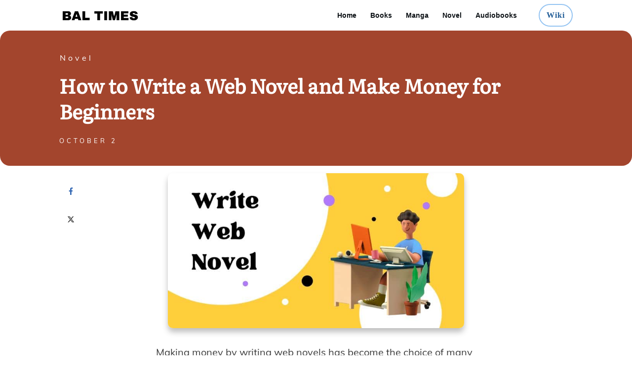

--- FILE ---
content_type: text/html; charset=UTF-8
request_url: https://baltimes.com/how-to-write-a-web-novel/
body_size: 51303
content:
<!doctype html>
<html lang="en-US" >
	<head><meta charset="UTF-8"><script>if(navigator.userAgent.match(/MSIE|Internet Explorer/i)||navigator.userAgent.match(/Trident\/7\..*?rv:11/i)){var href=document.location.href;if(!href.match(/[?&]nowprocket/)){if(href.indexOf("?")==-1){if(href.indexOf("#")==-1){document.location.href=href+"?nowprocket=1"}else{document.location.href=href.replace("#","?nowprocket=1#")}}else{if(href.indexOf("#")==-1){document.location.href=href+"&nowprocket=1"}else{document.location.href=href.replace("#","&nowprocket=1#")}}}}</script><script>(()=>{class RocketLazyLoadScripts{constructor(){this.v="2.0.4",this.userEvents=["keydown","keyup","mousedown","mouseup","mousemove","mouseover","mouseout","touchmove","touchstart","touchend","touchcancel","wheel","click","dblclick","input"],this.attributeEvents=["onblur","onclick","oncontextmenu","ondblclick","onfocus","onmousedown","onmouseenter","onmouseleave","onmousemove","onmouseout","onmouseover","onmouseup","onmousewheel","onscroll","onsubmit"]}async t(){this.i(),this.o(),/iP(ad|hone)/.test(navigator.userAgent)&&this.h(),this.u(),this.l(this),this.m(),this.k(this),this.p(this),this._(),await Promise.all([this.R(),this.L()]),this.lastBreath=Date.now(),this.S(this),this.P(),this.D(),this.O(),this.M(),await this.C(this.delayedScripts.normal),await this.C(this.delayedScripts.defer),await this.C(this.delayedScripts.async),await this.T(),await this.F(),await this.j(),await this.A(),window.dispatchEvent(new Event("rocket-allScriptsLoaded")),this.everythingLoaded=!0,this.lastTouchEnd&&await new Promise(t=>setTimeout(t,500-Date.now()+this.lastTouchEnd)),this.I(),this.H(),this.U(),this.W()}i(){this.CSPIssue=sessionStorage.getItem("rocketCSPIssue"),document.addEventListener("securitypolicyviolation",t=>{this.CSPIssue||"script-src-elem"!==t.violatedDirective||"data"!==t.blockedURI||(this.CSPIssue=!0,sessionStorage.setItem("rocketCSPIssue",!0))},{isRocket:!0})}o(){window.addEventListener("pageshow",t=>{this.persisted=t.persisted,this.realWindowLoadedFired=!0},{isRocket:!0}),window.addEventListener("pagehide",()=>{this.onFirstUserAction=null},{isRocket:!0})}h(){let t;function e(e){t=e}window.addEventListener("touchstart",e,{isRocket:!0}),window.addEventListener("touchend",function i(o){o.changedTouches[0]&&t.changedTouches[0]&&Math.abs(o.changedTouches[0].pageX-t.changedTouches[0].pageX)<10&&Math.abs(o.changedTouches[0].pageY-t.changedTouches[0].pageY)<10&&o.timeStamp-t.timeStamp<200&&(window.removeEventListener("touchstart",e,{isRocket:!0}),window.removeEventListener("touchend",i,{isRocket:!0}),"INPUT"===o.target.tagName&&"text"===o.target.type||(o.target.dispatchEvent(new TouchEvent("touchend",{target:o.target,bubbles:!0})),o.target.dispatchEvent(new MouseEvent("mouseover",{target:o.target,bubbles:!0})),o.target.dispatchEvent(new PointerEvent("click",{target:o.target,bubbles:!0,cancelable:!0,detail:1,clientX:o.changedTouches[0].clientX,clientY:o.changedTouches[0].clientY})),event.preventDefault()))},{isRocket:!0})}q(t){this.userActionTriggered||("mousemove"!==t.type||this.firstMousemoveIgnored?"keyup"===t.type||"mouseover"===t.type||"mouseout"===t.type||(this.userActionTriggered=!0,this.onFirstUserAction&&this.onFirstUserAction()):this.firstMousemoveIgnored=!0),"click"===t.type&&t.preventDefault(),t.stopPropagation(),t.stopImmediatePropagation(),"touchstart"===this.lastEvent&&"touchend"===t.type&&(this.lastTouchEnd=Date.now()),"click"===t.type&&(this.lastTouchEnd=0),this.lastEvent=t.type,t.composedPath&&t.composedPath()[0].getRootNode()instanceof ShadowRoot&&(t.rocketTarget=t.composedPath()[0]),this.savedUserEvents.push(t)}u(){this.savedUserEvents=[],this.userEventHandler=this.q.bind(this),this.userEvents.forEach(t=>window.addEventListener(t,this.userEventHandler,{passive:!1,isRocket:!0})),document.addEventListener("visibilitychange",this.userEventHandler,{isRocket:!0})}U(){this.userEvents.forEach(t=>window.removeEventListener(t,this.userEventHandler,{passive:!1,isRocket:!0})),document.removeEventListener("visibilitychange",this.userEventHandler,{isRocket:!0}),this.savedUserEvents.forEach(t=>{(t.rocketTarget||t.target).dispatchEvent(new window[t.constructor.name](t.type,t))})}m(){const t="return false",e=Array.from(this.attributeEvents,t=>"data-rocket-"+t),i="["+this.attributeEvents.join("],[")+"]",o="[data-rocket-"+this.attributeEvents.join("],[data-rocket-")+"]",s=(e,i,o)=>{o&&o!==t&&(e.setAttribute("data-rocket-"+i,o),e["rocket"+i]=new Function("event",o),e.setAttribute(i,t))};new MutationObserver(t=>{for(const n of t)"attributes"===n.type&&(n.attributeName.startsWith("data-rocket-")||this.everythingLoaded?n.attributeName.startsWith("data-rocket-")&&this.everythingLoaded&&this.N(n.target,n.attributeName.substring(12)):s(n.target,n.attributeName,n.target.getAttribute(n.attributeName))),"childList"===n.type&&n.addedNodes.forEach(t=>{if(t.nodeType===Node.ELEMENT_NODE)if(this.everythingLoaded)for(const i of[t,...t.querySelectorAll(o)])for(const t of i.getAttributeNames())e.includes(t)&&this.N(i,t.substring(12));else for(const e of[t,...t.querySelectorAll(i)])for(const t of e.getAttributeNames())this.attributeEvents.includes(t)&&s(e,t,e.getAttribute(t))})}).observe(document,{subtree:!0,childList:!0,attributeFilter:[...this.attributeEvents,...e]})}I(){this.attributeEvents.forEach(t=>{document.querySelectorAll("[data-rocket-"+t+"]").forEach(e=>{this.N(e,t)})})}N(t,e){const i=t.getAttribute("data-rocket-"+e);i&&(t.setAttribute(e,i),t.removeAttribute("data-rocket-"+e))}k(t){Object.defineProperty(HTMLElement.prototype,"onclick",{get(){return this.rocketonclick||null},set(e){this.rocketonclick=e,this.setAttribute(t.everythingLoaded?"onclick":"data-rocket-onclick","this.rocketonclick(event)")}})}S(t){function e(e,i){let o=e[i];e[i]=null,Object.defineProperty(e,i,{get:()=>o,set(s){t.everythingLoaded?o=s:e["rocket"+i]=o=s}})}e(document,"onreadystatechange"),e(window,"onload"),e(window,"onpageshow");try{Object.defineProperty(document,"readyState",{get:()=>t.rocketReadyState,set(e){t.rocketReadyState=e},configurable:!0}),document.readyState="loading"}catch(t){console.log("WPRocket DJE readyState conflict, bypassing")}}l(t){this.originalAddEventListener=EventTarget.prototype.addEventListener,this.originalRemoveEventListener=EventTarget.prototype.removeEventListener,this.savedEventListeners=[],EventTarget.prototype.addEventListener=function(e,i,o){o&&o.isRocket||!t.B(e,this)&&!t.userEvents.includes(e)||t.B(e,this)&&!t.userActionTriggered||e.startsWith("rocket-")||t.everythingLoaded?t.originalAddEventListener.call(this,e,i,o):(t.savedEventListeners.push({target:this,remove:!1,type:e,func:i,options:o}),"mouseenter"!==e&&"mouseleave"!==e||t.originalAddEventListener.call(this,e,t.savedUserEvents.push,o))},EventTarget.prototype.removeEventListener=function(e,i,o){o&&o.isRocket||!t.B(e,this)&&!t.userEvents.includes(e)||t.B(e,this)&&!t.userActionTriggered||e.startsWith("rocket-")||t.everythingLoaded?t.originalRemoveEventListener.call(this,e,i,o):t.savedEventListeners.push({target:this,remove:!0,type:e,func:i,options:o})}}J(t,e){this.savedEventListeners=this.savedEventListeners.filter(i=>{let o=i.type,s=i.target||window;return e!==o||t!==s||(this.B(o,s)&&(i.type="rocket-"+o),this.$(i),!1)})}H(){EventTarget.prototype.addEventListener=this.originalAddEventListener,EventTarget.prototype.removeEventListener=this.originalRemoveEventListener,this.savedEventListeners.forEach(t=>this.$(t))}$(t){t.remove?this.originalRemoveEventListener.call(t.target,t.type,t.func,t.options):this.originalAddEventListener.call(t.target,t.type,t.func,t.options)}p(t){let e;function i(e){return t.everythingLoaded?e:e.split(" ").map(t=>"load"===t||t.startsWith("load.")?"rocket-jquery-load":t).join(" ")}function o(o){function s(e){const s=o.fn[e];o.fn[e]=o.fn.init.prototype[e]=function(){return this[0]===window&&t.userActionTriggered&&("string"==typeof arguments[0]||arguments[0]instanceof String?arguments[0]=i(arguments[0]):"object"==typeof arguments[0]&&Object.keys(arguments[0]).forEach(t=>{const e=arguments[0][t];delete arguments[0][t],arguments[0][i(t)]=e})),s.apply(this,arguments),this}}if(o&&o.fn&&!t.allJQueries.includes(o)){const e={DOMContentLoaded:[],"rocket-DOMContentLoaded":[]};for(const t in e)document.addEventListener(t,()=>{e[t].forEach(t=>t())},{isRocket:!0});o.fn.ready=o.fn.init.prototype.ready=function(i){function s(){parseInt(o.fn.jquery)>2?setTimeout(()=>i.bind(document)(o)):i.bind(document)(o)}return"function"==typeof i&&(t.realDomReadyFired?!t.userActionTriggered||t.fauxDomReadyFired?s():e["rocket-DOMContentLoaded"].push(s):e.DOMContentLoaded.push(s)),o([])},s("on"),s("one"),s("off"),t.allJQueries.push(o)}e=o}t.allJQueries=[],o(window.jQuery),Object.defineProperty(window,"jQuery",{get:()=>e,set(t){o(t)}})}P(){const t=new Map;document.write=document.writeln=function(e){const i=document.currentScript,o=document.createRange(),s=i.parentElement;let n=t.get(i);void 0===n&&(n=i.nextSibling,t.set(i,n));const c=document.createDocumentFragment();o.setStart(c,0),c.appendChild(o.createContextualFragment(e)),s.insertBefore(c,n)}}async R(){return new Promise(t=>{this.userActionTriggered?t():this.onFirstUserAction=t})}async L(){return new Promise(t=>{document.addEventListener("DOMContentLoaded",()=>{this.realDomReadyFired=!0,t()},{isRocket:!0})})}async j(){return this.realWindowLoadedFired?Promise.resolve():new Promise(t=>{window.addEventListener("load",t,{isRocket:!0})})}M(){this.pendingScripts=[];this.scriptsMutationObserver=new MutationObserver(t=>{for(const e of t)e.addedNodes.forEach(t=>{"SCRIPT"!==t.tagName||t.noModule||t.isWPRocket||this.pendingScripts.push({script:t,promise:new Promise(e=>{const i=()=>{const i=this.pendingScripts.findIndex(e=>e.script===t);i>=0&&this.pendingScripts.splice(i,1),e()};t.addEventListener("load",i,{isRocket:!0}),t.addEventListener("error",i,{isRocket:!0}),setTimeout(i,1e3)})})})}),this.scriptsMutationObserver.observe(document,{childList:!0,subtree:!0})}async F(){await this.X(),this.pendingScripts.length?(await this.pendingScripts[0].promise,await this.F()):this.scriptsMutationObserver.disconnect()}D(){this.delayedScripts={normal:[],async:[],defer:[]},document.querySelectorAll("script[type$=rocketlazyloadscript]").forEach(t=>{t.hasAttribute("data-rocket-src")?t.hasAttribute("async")&&!1!==t.async?this.delayedScripts.async.push(t):t.hasAttribute("defer")&&!1!==t.defer||"module"===t.getAttribute("data-rocket-type")?this.delayedScripts.defer.push(t):this.delayedScripts.normal.push(t):this.delayedScripts.normal.push(t)})}async _(){await this.L();let t=[];document.querySelectorAll("script[type$=rocketlazyloadscript][data-rocket-src]").forEach(e=>{let i=e.getAttribute("data-rocket-src");if(i&&!i.startsWith("data:")){i.startsWith("//")&&(i=location.protocol+i);try{const o=new URL(i).origin;o!==location.origin&&t.push({src:o,crossOrigin:e.crossOrigin||"module"===e.getAttribute("data-rocket-type")})}catch(t){}}}),t=[...new Map(t.map(t=>[JSON.stringify(t),t])).values()],this.Y(t,"preconnect")}async G(t){if(await this.K(),!0!==t.noModule||!("noModule"in HTMLScriptElement.prototype))return new Promise(e=>{let i;function o(){(i||t).setAttribute("data-rocket-status","executed"),e()}try{if(navigator.userAgent.includes("Firefox/")||""===navigator.vendor||this.CSPIssue)i=document.createElement("script"),[...t.attributes].forEach(t=>{let e=t.nodeName;"type"!==e&&("data-rocket-type"===e&&(e="type"),"data-rocket-src"===e&&(e="src"),i.setAttribute(e,t.nodeValue))}),t.text&&(i.text=t.text),t.nonce&&(i.nonce=t.nonce),i.hasAttribute("src")?(i.addEventListener("load",o,{isRocket:!0}),i.addEventListener("error",()=>{i.setAttribute("data-rocket-status","failed-network"),e()},{isRocket:!0}),setTimeout(()=>{i.isConnected||e()},1)):(i.text=t.text,o()),i.isWPRocket=!0,t.parentNode.replaceChild(i,t);else{const i=t.getAttribute("data-rocket-type"),s=t.getAttribute("data-rocket-src");i?(t.type=i,t.removeAttribute("data-rocket-type")):t.removeAttribute("type"),t.addEventListener("load",o,{isRocket:!0}),t.addEventListener("error",i=>{this.CSPIssue&&i.target.src.startsWith("data:")?(console.log("WPRocket: CSP fallback activated"),t.removeAttribute("src"),this.G(t).then(e)):(t.setAttribute("data-rocket-status","failed-network"),e())},{isRocket:!0}),s?(t.fetchPriority="high",t.removeAttribute("data-rocket-src"),t.src=s):t.src="data:text/javascript;base64,"+window.btoa(unescape(encodeURIComponent(t.text)))}}catch(i){t.setAttribute("data-rocket-status","failed-transform"),e()}});t.setAttribute("data-rocket-status","skipped")}async C(t){const e=t.shift();return e?(e.isConnected&&await this.G(e),this.C(t)):Promise.resolve()}O(){this.Y([...this.delayedScripts.normal,...this.delayedScripts.defer,...this.delayedScripts.async],"preload")}Y(t,e){this.trash=this.trash||[];let i=!0;var o=document.createDocumentFragment();t.forEach(t=>{const s=t.getAttribute&&t.getAttribute("data-rocket-src")||t.src;if(s&&!s.startsWith("data:")){const n=document.createElement("link");n.href=s,n.rel=e,"preconnect"!==e&&(n.as="script",n.fetchPriority=i?"high":"low"),t.getAttribute&&"module"===t.getAttribute("data-rocket-type")&&(n.crossOrigin=!0),t.crossOrigin&&(n.crossOrigin=t.crossOrigin),t.integrity&&(n.integrity=t.integrity),t.nonce&&(n.nonce=t.nonce),o.appendChild(n),this.trash.push(n),i=!1}}),document.head.appendChild(o)}W(){this.trash.forEach(t=>t.remove())}async T(){try{document.readyState="interactive"}catch(t){}this.fauxDomReadyFired=!0;try{await this.K(),this.J(document,"readystatechange"),document.dispatchEvent(new Event("rocket-readystatechange")),await this.K(),document.rocketonreadystatechange&&document.rocketonreadystatechange(),await this.K(),this.J(document,"DOMContentLoaded"),document.dispatchEvent(new Event("rocket-DOMContentLoaded")),await this.K(),this.J(window,"DOMContentLoaded"),window.dispatchEvent(new Event("rocket-DOMContentLoaded"))}catch(t){console.error(t)}}async A(){try{document.readyState="complete"}catch(t){}try{await this.K(),this.J(document,"readystatechange"),document.dispatchEvent(new Event("rocket-readystatechange")),await this.K(),document.rocketonreadystatechange&&document.rocketonreadystatechange(),await this.K(),this.J(window,"load"),window.dispatchEvent(new Event("rocket-load")),await this.K(),window.rocketonload&&window.rocketonload(),await this.K(),this.allJQueries.forEach(t=>t(window).trigger("rocket-jquery-load")),await this.K(),this.J(window,"pageshow");const t=new Event("rocket-pageshow");t.persisted=this.persisted,window.dispatchEvent(t),await this.K(),window.rocketonpageshow&&window.rocketonpageshow({persisted:this.persisted})}catch(t){console.error(t)}}async K(){Date.now()-this.lastBreath>45&&(await this.X(),this.lastBreath=Date.now())}async X(){return document.hidden?new Promise(t=>setTimeout(t)):new Promise(t=>requestAnimationFrame(t))}B(t,e){return e===document&&"readystatechange"===t||(e===document&&"DOMContentLoaded"===t||(e===window&&"DOMContentLoaded"===t||(e===window&&"load"===t||e===window&&"pageshow"===t)))}static run(){(new RocketLazyLoadScripts).t()}}RocketLazyLoadScripts.run()})();</script>
		<link rel="profile" href="https://gmpg.org/xfn/11">
		
		<meta name="viewport" content="width=device-width, initial-scale=1">

				<script type="rocketlazyloadscript" data-rocket-type="text/javascript">
			window.flatStyles = window.flatStyles || ''

			window.lightspeedOptimizeStylesheet = function () {
				const currentStylesheet = document.querySelector( '.tcb-lightspeed-style:not([data-ls-optimized])' )

				if ( currentStylesheet ) {
					try {
						if ( currentStylesheet.sheet && currentStylesheet.sheet.cssRules ) {
							if ( window.flatStyles ) {
								if ( this.optimizing ) {
									setTimeout( window.lightspeedOptimizeStylesheet.bind( this ), 24 )
								} else {
									this.optimizing = true;

									let rulesIndex = 0;

									while ( rulesIndex < currentStylesheet.sheet.cssRules.length ) {
										const rule = currentStylesheet.sheet.cssRules[ rulesIndex ]
										/* remove rules that already exist in the page */
										if ( rule.type === CSSRule.STYLE_RULE && window.flatStyles.includes( `${rule.selectorText}{` ) ) {
											currentStylesheet.sheet.deleteRule( rulesIndex )
										} else {
											rulesIndex ++
										}
									}
									/* optimize, mark it such, move to the next file, append the styles we have until now */
									currentStylesheet.setAttribute( 'data-ls-optimized', '1' )

									window.flatStyles += currentStylesheet.innerHTML

									this.optimizing = false
								}
							} else {
								window.flatStyles = currentStylesheet.innerHTML
								currentStylesheet.setAttribute( 'data-ls-optimized', '1' )
							}
						}
					} catch ( error ) {
						console.warn( error )
					}

					if ( currentStylesheet.parentElement.tagName !== 'HEAD' ) {
						/* always make sure that those styles end up in the head */
						const stylesheetID = currentStylesheet.id;
						/**
						 * make sure that there is only one copy of the css
						 * e.g display CSS
						 */
						if ( ( ! stylesheetID || ( stylesheetID && ! document.querySelector( `head #${stylesheetID}` ) ) ) ) {
							document.head.prepend( currentStylesheet )
						} else {
							currentStylesheet.remove();
						}
					}
				}
			}

			window.lightspeedOptimizeFlat = function ( styleSheetElement ) {
				if ( document.querySelectorAll( 'link[href*="thrive_flat.css"]' ).length > 1 ) {
					/* disable this flat if we already have one */
					styleSheetElement.setAttribute( 'disabled', true )
				} else {
					/* if this is the first one, make sure he's in head */
					if ( styleSheetElement.parentElement.tagName !== 'HEAD' ) {
						document.head.append( styleSheetElement )
					}
				}
			}
		</script>
		<style type="text/css" id="tcb-style-base-post-907"  onLoad="typeof window.lightspeedOptimizeStylesheet === 'function' && window.lightspeedOptimizeStylesheet()" class="tcb-lightspeed-style"></style><style type="text/css" id="tcb-style-template-thrive_template-28475"  onLoad="typeof window.lightspeedOptimizeStylesheet === 'function' && window.lightspeedOptimizeStylesheet()" class="tcb-lightspeed-style"></style><meta name='robots' content='index, follow, max-image-preview:large, max-snippet:-1, max-video-preview:-1' />
	<style></style>
	
	<!-- This site is optimized with the Yoast SEO plugin v26.4 - https://yoast.com/wordpress/plugins/seo/ -->
	<title>How to Write a Web Novel and Make Money for Beginners</title>
<link crossorigin data-rocket-preload as="font" href="https://baltimes.com/wp-content/uploads/fonts/literata-v17-latin-regular.woff2" rel="preload">
<link crossorigin data-rocket-preload as="font" href="https://baltimes.com/wp-content/uploads/fonts/mulish-v1-latin-regular.woff2" rel="preload">
<style id="wpr-usedcss">.thrv_footer .thrive-symbol-shortcode{box-sizing:border-box;margin-right:auto;margin-left:auto;min-height:40px}.tcb--cols--3:not(.tcb-resized)>.tcb-flex-col{max-width:33.3333%}.thrv_symbol.thrv_footer{width:100%;position:relative;box-sizing:border-box}.thrv_symbol.thrv_footer .thrive-symbol-shortcode{margin:0 auto;position:relative}@media (max-width:767px){.tcb-flex-row{flex-direction:column}.tcb-flex-row.v-2{flex-direction:row}.tcb-flex-row.v-2:not(.tcb-mobile-no-wrap){flex-wrap:wrap}.tcb-flex-row.v-2:not(.tcb-mobile-no-wrap)>.tcb-flex-col{width:100%;flex:1 0 390px;max-width:100%!important}html{overflow-x:hidden!important}body,html{max-width:100vw!important}body:not(.tcb_show_all_hidden) .tcb-mobile-hidden{display:none!important}}@media (max-width:1023px) and (min-width:768px){.tcb-flex-row:not(.tcb--cols--2):not(.tcb-medium-no-wrap){flex-wrap:wrap}.tcb-flex-row:not(.tcb--cols--2):not(.tcb-medium-no-wrap)>.tcb-flex-col{flex:1 0 250px;max-width:100%!important}.tcb-flex-row.tcb-medium-wrap{flex-wrap:wrap}.tcb-flex-row.tcb-medium-wrap>.tcb-flex-col{max-width:100%!important}}.thrv_wrapper.thrv_text_element{margin:0}body:not(.ttb-editor-page) .tcb-post-content::after,body:not(.ttb-editor-page) .tcb-post-content::before{display:none}.thrv_widget_menu{position:relative;z-index:10}.thrv_widget_menu .fixed-menu-item{position:fixed!important}.thrv_widget_menu.thrv_wrapper{overflow:visible!important}.thrv_widget_menu .tve-ham-wrap{z-index:999!important}.thrv_widget_menu li li .tve-item-dropdown-trigger{position:absolute;top:0;right:.5em;bottom:0}.thrv_widget_menu ul ul{box-sizing:border-box;min-width:100%}.thrv_widget_menu .tve_w_menu .sub-menu{box-shadow:rgba(0,0,0,.15) 0 0 9px 1px;background-color:#fff}.thrv_widget_menu .tve_w_menu .sub-menu{visibility:hidden;display:none}.thrv_widget_menu.tve-active-disabled .tve-state-active{cursor:default!important}.thrv_widget_menu[class*=tve-custom-menu-switch-icon-].tve-active-disabled .menu-item-has-children{cursor:pointer}.tve-m-trigger{display:none;-webkit-tap-highlight-color:transparent}.tve-m-trigger:active,.tve-m-trigger:focus{outline:0}.tve-m-trigger:not(.tve-triggered-icon) .tcb-icon-close{display:none}.tve-m-trigger:not(.tve-triggered-icon) .tcb-icon-open{position:relative;z-index:1}.tcb-icon-close,.tcb-icon-open{font-size:33px;width:33px;height:33px;margin:0 auto!important;padding:.3em!important}.thrv_widget_menu.thrv_wrapper{padding:0;--tcb-menu-box-width-t:var(--tcb-menu-box-width-d);--tcb-menu-box-width-m:var(--tcb-menu-box-width-t);--tcb-menu-overlay-d:var(--tcb-menu-overlay);--tcb-menu-overlay-t:var(--tcb-menu-overlay-d);--tcb-menu-overlay-m:var(--tcb-menu-overlay-t)}.thrv_widget_menu.thrv_wrapper[class*=tve-custom-menu-switch-icon-]{background:0 0!important}.thrv_widget_menu.thrv_wrapper[class*=tve-custom-menu-switch-icon-] .tcb-menu-overlay{display:none;pointer-events:none}.thrv_widget_menu.thrv_wrapper[class*=tve-custom-menu-switch-icon-] .tve-m-expanded.tve-ham-wrap{flex-direction:column}.thrv_widget_menu.thrv_wrapper[class*=tve-custom-menu-switch-icon-] .tve-m-expanded li>a{display:inline-flex}.thrv_widget_menu.thrv_wrapper[class*=tve-custom-menu-switch-icon-] .tve-m-expanded+.tcb-menu-overlay{display:block;top:0;right:0;bottom:0;left:0;position:fixed}.thrv_widget_menu.thrv_wrapper[class*=tve-custom-menu-switch-icon-] li{box-sizing:border-box;text-align:center}.thrv_widget_menu.thrv_wrapper[class*=tve-custom-menu-switch-icon-] .thrive-shortcode-html{position:relative}.thrv_widget_menu.thrv_wrapper[class*=tve-custom-menu-switch-icon-] .tve-item-dropdown-trigger{position:absolute;top:0;right:.8rem;bottom:0;transition:transform .2s;height:100%!important}.thrv_widget_menu.thrv_wrapper[class*=tve-custom-menu-switch-icon-] .expand-children>a>.tve-item-dropdown-trigger{transform:rotate(180deg)}.thrv_widget_menu.thrv_wrapper[class*=tve-custom-menu-switch-icon-] .m-icon{margin-left:-1em}.thrv_widget_menu.thrv_wrapper[class*=tve-custom-menu-switch-icon-] ul.tve_w_menu{box-sizing:border-box}.thrv_widget_menu.thrv_wrapper[class*=tve-custom-menu-switch-icon-] ul.tve_w_menu li{background-color:inherit}.thrv_widget_menu.thrv_wrapper[class*=tve-custom-menu-switch-icon-] ul.tve_w_menu ul{display:none;position:relative;width:100%;left:0;top:0}.thrv_widget_menu.thrv_wrapper[class*=tve-custom-menu-switch-icon-] ul.tve_w_menu li:not(#increase-spec):not(.ccls){padding:0;width:100%;margin-top:0;margin-bottom:0;-webkit-tap-highlight-color:transparent;margin-left:0!important;margin-right:0!important}.thrv_widget_menu.thrv_wrapper[class*=tve-custom-menu-switch-icon-] ul.tve_w_menu li:not(#increase-spec):not(.ccls):active,.thrv_widget_menu.thrv_wrapper[class*=tve-custom-menu-switch-icon-] ul.tve_w_menu li:not(#increase-spec):not(.ccls):focus{outline:0}.thrv_widget_menu.thrv_wrapper[class*=tve-custom-menu-switch-icon-] ul.tve_w_menu li:not(#increase-spec):not(.ccls) a{padding:10px 2em}.thrv_widget_menu.thrv_wrapper[class*=tve-custom-menu-switch-icon-][class*=light-tmp] ul.tve_w_menu{background-color:#fff}.thrv_widget_menu.thrv_wrapper[class*=tve-custom-menu-switch-icon-][class*=light-tmp] ul.tve_w_menu .sub-menu{box-shadow:none}.thrv_widget_menu.thrv_wrapper[class*=tve-custom-menu-switch-icon-][class*=light-tmp] ul.tve_w_menu li li{background-color:#fafafa;box-shadow:none}.thrv_widget_menu.thrv_wrapper[class*=tve-custom-menu-switch-icon-].tve-mobile-dropdown .tve-ham-wrap.tve-m-expanded{flex-direction:column}.thrv_widget_menu.thrv_wrapper[class*=tve-custom-menu-switch-icon-].tve-mobile-dropdown .tve-ham-wrap,.thrv_widget_menu.thrv_wrapper[class*=tve-custom-menu-switch-icon-].tve-mobile-dropdown :not(.tve-ham-wrap)>ul.tve_w_menu{height:auto;max-height:0;opacity:0;left:0;overflow:hidden;width:100%;position:absolute;transition:max-height .1s,opacity .1s}.thrv_widget_menu.thrv_wrapper[class*=tve-custom-menu-switch-icon-].tve-mobile-dropdown .tve-ham-wrap.tve-m-expanded,.thrv_widget_menu.thrv_wrapper[class*=tve-custom-menu-switch-icon-].tve-mobile-dropdown :not(.tve-ham-wrap)>ul.tve_w_menu.tve-m-expanded{opacity:1;max-height:fit-content;top:100%}.thrv_widget_menu.thrv_wrapper[class*=tve-custom-menu-switch-icon-].tve-mobile-dropdown .tve-m-trigger{position:relative}.thrv_widget_menu.thrv_wrapper[class*=tve-custom-menu-switch-icon-].tve-mobile-dropdown .tve-m-trigger .thrv_icon:not(.tcb-icon-close-offscreen){display:block;transition:opacity .3s}.thrv_widget_menu.thrv_wrapper[class*=tve-custom-menu-switch-icon-].tve-mobile-dropdown .tve-m-trigger .tcb-icon-close,.thrv_widget_menu.thrv_wrapper[class*=tve-custom-menu-switch-icon-].tve-mobile-dropdown .tve-m-trigger .tcb-icon-close-offscreen{position:absolute;top:0;left:50%;transform:translateX(-50%);opacity:0}.thrv_widget_menu.thrv_wrapper[class*=tve-custom-menu-switch-icon-].tve-mobile-dropdown .tve-m-trigger.tve-triggered-icon .tcb-icon-close{opacity:1}.thrv_widget_menu.thrv_wrapper[class*=tve-custom-menu-switch-icon-].tve-mobile-dropdown .tve-m-trigger.tve-triggered-icon .tcb-icon-open{opacity:0}.thrv_widget_menu.thrv_wrapper[class*=tve-custom-menu-switch-icon-].tve-mobile-side-fullscreen .tve-ham-wrap.tve-m-expanded{display:flex}.thrv_widget_menu.thrv_wrapper[class*=tve-custom-menu-switch-icon-].tve-mobile-side-fullscreen .tve-ham-wrap,.thrv_widget_menu.thrv_wrapper[class*=tve-custom-menu-switch-icon-].tve-mobile-side-fullscreen :not(.tve-ham-wrap)>ul.tve_w_menu{top:0;display:block;height:100vh;padding:60px;position:fixed;transition:left .2s;width:80vw!important;overflow:hidden auto!important}.thrv_widget_menu.thrv_wrapper[class*=tve-custom-menu-switch-icon-].tve-mobile-side-fullscreen .tve-ham-wrap::-webkit-scrollbar,.thrv_widget_menu.thrv_wrapper[class*=tve-custom-menu-switch-icon-].tve-mobile-side-fullscreen :not(.tve-ham-wrap)>ul.tve_w_menu::-webkit-scrollbar{width:14px;height:8px}.thrv_widget_menu.thrv_wrapper[class*=tve-custom-menu-switch-icon-].tve-mobile-side-fullscreen .tve-ham-wrap::-webkit-scrollbar-track,.thrv_widget_menu.thrv_wrapper[class*=tve-custom-menu-switch-icon-].tve-mobile-side-fullscreen :not(.tve-ham-wrap)>ul.tve_w_menu::-webkit-scrollbar-track{background:rgba(0,0,0,0)}.thrv_widget_menu.thrv_wrapper[class*=tve-custom-menu-switch-icon-].tve-mobile-side-fullscreen .tve-ham-wrap::-webkit-scrollbar-thumb,.thrv_widget_menu.thrv_wrapper[class*=tve-custom-menu-switch-icon-].tve-mobile-side-fullscreen :not(.tve-ham-wrap)>ul.tve_w_menu::-webkit-scrollbar-thumb{height:23px;border:4px solid transparent;-webkit-background-clip:padding-box;border-radius:7px;background-color:rgba(0,0,0,.15);box-shadow:rgba(0,0,0,.05) -1px -1px 0 inset,rgba(0,0,0,.05) 1px 1px 0 inset}.thrv_widget_menu.thrv_wrapper[class*=tve-custom-menu-switch-icon-].tve-mobile-side-fullscreen .tve-ham-wrap.tve-m-expanded,.thrv_widget_menu.thrv_wrapper[class*=tve-custom-menu-switch-icon-].tve-mobile-side-fullscreen :not(.tve-ham-wrap)>ul.tve_w_menu.tve-m-expanded{box-shadow:rgba(0,0,0,.15) 0 0 9px 1px}.thrv_widget_menu.thrv_wrapper[class*=tve-custom-menu-switch-icon-].tve-mobile-side-fullscreen .tve-m-trigger .tcb-icon-close,.thrv_widget_menu.thrv_wrapper[class*=tve-custom-menu-switch-icon-].tve-mobile-side-fullscreen .tve-m-trigger .tcb-icon-close-offscreen{display:block;position:fixed;z-index:99;top:0;left:0;transform:translateX(-100%);transition:left .2s}.thrv_widget_menu.thrv_wrapper[class*=tve-custom-menu-switch-icon-].tve-mobile-side-fullscreen .tve-m-trigger.close-offscreen-icon-available .tcb-icon-close{opacity:0}.thrv_widget_menu.thrv_wrapper[class*=tve-custom-menu-switch-icon-].tve-mobile-side-fullscreen .tve-triggered-icon .tcb-icon-open{display:block}.thrv_widget_menu.thrv_wrapper[class*=tve-custom-menu-switch-icon-].tve-mobile-side-fullscreen[class*=light-tmp]{background-color:#fff}.thrv_widget_menu.thrv_wrapper[class*=tve-custom-menu-switch-icon-].tve-mobile-side-fullscreen .tve-ham-wrap,.thrv_widget_menu.thrv_wrapper[class*=tve-custom-menu-switch-icon-].tve-mobile-side-fullscreen :not(.tve-ham-wrap)>ul.tve_w_menu{left:-100%}.thrv_widget_menu.thrv_wrapper[class*=tve-custom-menu-switch-icon-].tve-mobile-side-fullscreen .tve-ham-wrap.tve-m-expanded,.thrv_widget_menu.thrv_wrapper[class*=tve-custom-menu-switch-icon-].tve-mobile-side-fullscreen :not(.tve-ham-wrap)>ul.tve_w_menu.tve-m-expanded{width:100vw!important;left:0}.thrv_widget_menu.thrv_wrapper[class*=tve-custom-menu-switch-icon-].tve-mobile-side-fullscreen .tve-m-trigger.tve-triggered-icon .tcb-icon-close,.thrv_widget_menu.thrv_wrapper[class*=tve-custom-menu-switch-icon-].tve-mobile-side-fullscreen .tve-m-trigger.tve-triggered-icon .tcb-icon-close-offscreen{left:100%}.thrv_widget_menu.thrv_wrapper ul.tve_w_menu{display:flex;justify-content:center;align-items:center;flex-wrap:wrap}.thrv_widget_menu.thrv_wrapper ul.tve_w_menu.tve_vertical{display:inline-block;box-sizing:border-box}.thrv_widget_menu.thrv_wrapper ul.tve_w_menu.tve_vertical li>a{max-width:100%}.thrv_widget_menu.thrv_wrapper ul.tve_w_menu.tve_vertical li.expand-children{overflow:visible}.thrv_widget_menu.thrv_wrapper ul.tve_w_menu.tve_vertical li.expand-children>.sub-menu{visibility:visible}.thrv_widget_menu.thrv_wrapper ul.tve_w_menu.tve_vertical ul{position:relative}.thrv_widget_menu.thrv_wrapper ul.tve_w_menu.tve_vertical ul ul{top:0;left:0}.thrv_widget_menu.thrv_wrapper ul.tve_w_menu.tve_vertical ul li{position:relative}.thrv_widget_menu.thrv_wrapper ul.tve_w_menu.tve_vertical .tcb-menu-logo-wrap{display:none!important}.thrv_widget_menu.thrv_wrapper ul.tve_w_menu.tve_horizontal li.expand-children,.thrv_widget_menu.thrv_wrapper ul.tve_w_menu.tve_horizontal li:hover{overflow:visible}.thrv_widget_menu.thrv_wrapper ul.tve_w_menu.tve_horizontal li.expand-children>.sub-menu,.thrv_widget_menu.thrv_wrapper ul.tve_w_menu.tve_horizontal li:hover>.sub-menu{visibility:visible}.thrv_widget_menu.thrv_wrapper ul.tve_w_menu>li{flex:0 1 auto;cursor:pointer}.thrv_widget_menu.thrv_wrapper ul.tve_w_menu>li a:focus{outline:0}.thrv_widget_menu.thrv_wrapper ul.tve_w_menu li>a:not(.tcb-logo){font-size:16px;line-height:2em;box-shadow:none;letter-spacing:initial;color:inherit!important;text-decoration:inherit!important}.thrv_widget_menu.thrv_wrapper ul.tve_w_menu .sub-menu li{padding:0}.thrv_widget_menu.thrv_wrapper ul.tve_w_menu .sub-menu li a:hover{background-color:rgba(0,0,0,0)}.thrv_widget_menu.thrv_wrapper li.c-underline>a::after,.thrv_widget_menu.thrv_wrapper li.c-underline>a::before{transition:height .3s,opacity .3s,transform .3s;background-color:currentcolor;box-sizing:border-box;display:inline-block;border-color:inherit;pointer-events:none;position:absolute;font-weight:100;width:100%;content:"";opacity:0;height:1px;left:0;top:0}.thrv_widget_menu.thrv_wrapper li.c-underline:hover>a::after,.thrv_widget_menu.thrv_wrapper li.c-underline:hover>a::before{opacity:1}.thrv_widget_menu.thrv_wrapper li.c-underline>a::after{transform:translate(-50%,-10px);height:2px;width:40%;top:105%;left:50%}.thrv_widget_menu.thrv_wrapper li.c-underline:hover>a::after{transform:translate(-50%,-5px);height:1px}.thrv_widget_menu.thrv_wrapper li.c-underline:hover>a::before{display:none}.thrv_widget_menu.thrv_wrapper .tve_w_menu .tve-disabled-text-inner{flex:1 1 auto;display:inline-block;max-width:100%;overflow:hidden;text-overflow:ellipsis;white-space:nowrap}.thrv_widget_menu.thrv_wrapper .tve_w_menu .m-icon{display:flex;justify-content:center;align-items:center;flex:0 0 1em;width:1em;height:1em;margin-right:8px;margin-bottom:2px}.thrv_widget_menu.thrv_wrapper .tve_w_menu .m-icon svg{width:100%;height:100%;line-height:1em;stroke-width:0;stroke:currentcolor;fill:currentcolor}.thrv_widget_menu.thrv_wrapper.tve-regular .tve_w_menu.tve_vertical{width:100%}.thrv_widget_menu.thrv_wrapper.tve-regular .tve_w_menu.tve_vertical ul{width:100%}.thrv_widget_menu.thrv_wrapper.tve-regular .tve_w_menu.tve_vertical li{display:block}.thrv_widget_menu.thrv_wrapper.tve-regular .tve_w_menu.tve_vertical>li ul{padding:0}.thrv_widget_menu.thrv_wrapper.tve-regular .tve_w_menu.tve_vertical li.expand-children>ul{display:block;visibility:visible}.thrv_widget_menu.thrv_wrapper.tve-regular .tve_w_menu.tve_horizontal li.expand-children>ul,.thrv_widget_menu.thrv_wrapper.tve-regular .tve_w_menu.tve_horizontal li:hover>ul{display:block}div:not(#increase-specificity) .thrv_widget_menu.thrv_wrapper.tve-regular .tve_w_menu.tve_horizontal>li:first-child{margin-left:0!important}div:not(#increase-specificity) .thrv_widget_menu.thrv_wrapper.tve-regular .tve_w_menu.tve_horizontal>li:last-child{margin-right:0!important}.thrv_widget_menu.thrv_wrapper.tve-regular .tve_w_menu li{overflow:hidden;display:flex;justify-content:center;flex-direction:column}.thrv_widget_menu.thrv_wrapper.tve-regular .tve_w_menu li li>a .tve-item-dropdown-trigger svg{transform:rotate(-90deg)}.thrv_widget_menu.thrv_wrapper.tve-regular .tve_w_menu li li.menu-item-has-children>a{padding:2px 1.5em 2px 15px}.thrv_widget_menu.thrv_wrapper.tve-regular .tve_w_menu li li.menu-item-has-children>a .tve-item-dropdown-trigger{right:.25em}.thrv_widget_menu.thrv_wrapper.tve-regular:not(.tcb-mega-std):not([class*=vmd]) ul.tve_vertical:not(#_) li:not(.expand-children)>.sub-menu{padding:0!important;margin:0!important;border:none!important}.thrv_widget_menu.thrv_wrapper.tve-regular:not(.tcb-mega-std):not([class*=vmd]) ul.tve_vertical:not(#_) li::after{content:"";display:table;clear:both}.thrv_widget_menu.thrv_wrapper.tve-regular:not(.tcb-mega-std):not([class*=vmd]) ul.tve_vertical:not(#_) li>ul,.thrv_widget_menu.thrv_wrapper.tve-regular:not(.tcb-mega-std):not([class*=vmd]) ul.tve_vertical:not(#_) li>ul:hover{max-height:0;visibility:hidden}.thrv_widget_menu.thrv_wrapper.tve-regular:not(.tcb-mega-std):not([class*=vmd]) ul.tve_vertical:not(#_) li.expand-children>ul{max-height:fit-content;visibility:visible}.thrv_widget_menu.thrv_wrapper.tve-regular:not(.tcb-mega-std):not([class*=vmd]) ul.tve_vertical ul .tve-item-dropdown-trigger{transform:rotate(90deg)}.thrv_widget_menu.thrv_wrapper.tve-regular:not(.tcb-mega-std).vmd-left ul.tve_vertical li,.thrv_widget_menu.thrv_wrapper.tve-regular:not(.tcb-mega-std).vmd-right ul.tve_vertical li{position:relative}.thrv_widget_menu.thrv_wrapper.tve-regular:not(.tcb-mega-std).vmd-left ul.tve_vertical ul:not(#_),.thrv_widget_menu.thrv_wrapper.tve-regular:not(.tcb-mega-std).vmd-right ul.tve_vertical ul:not(#_){position:absolute;left:unset;right:100%;top:0}.thrv_widget_menu.thrv_wrapper.tve-regular:not(.tcb-mega-std).vmd-right ul.tve_vertical ul:not(#_){left:100%!important;right:unset}.thrv_widget_menu.thrv_wrapper.tve-regular:not(.tcb-mega-std).vmd-right ul.tve_vertical .tve-item-dropdown-trigger{transform:rotate(-90deg)}.thrv_widget_menu.thrv_wrapper.tve-regular:not(.tcb-mega-std).vmd-right ul.tve_vertical .tve-item-dropdown-trigger:not(:empty){margin:0 0 0 8px}.thrv_widget_menu.thrv_wrapper.tve-regular:not(.tcb-mega-std).vmd-right ul.tve_vertical ul .tve-item-dropdown-trigger{transform:rotate(0)}.thrv_widget_menu.thrv_wrapper.tve-regular:not(.tcb-mega-std).vmd-right ul.tve_vertical ul .tve-item-dropdown-trigger:not(:empty){margin:0}.thrv_widget_menu.thrv_wrapper.tve-regular:not(.tcb-mega-std).vmd-left ul.tve_vertical .tve-item-dropdown-trigger{transform:rotate(90deg)}.thrv_widget_menu.thrv_wrapper.tve-regular:not(.tcb-mega-std).vmd-left ul.tve_vertical .tve-item-dropdown-trigger:not(:empty){margin:0 0 0 8px}.thrv_widget_menu.thrv_wrapper.tve-regular:not(.tcb-mega-std).vmd-left ul.tve_vertical ul .tve-item-dropdown-trigger{transform:rotate(180deg)}.thrv_widget_menu.thrv_wrapper.tve-regular:not(.tcb-mega-std).vmd-left ul.tve_vertical ul .tve-item-dropdown-trigger:not(:empty){margin:0}.thrv_widget_menu.thrv_wrapper.tve-regular:not(.tcb-mega-std):not([class*=da]) ul.tve_w_menu.tve_horizontal>li>ul{display:block;visibility:hidden;top:-100000px}.thrv_widget_menu.thrv_wrapper.tve-regular:not(.tcb-mega-std):not([class*=da]) ul.tve_w_menu.tve_horizontal>li.expand-children>ul,.thrv_widget_menu.thrv_wrapper.tve-regular:not(.tcb-mega-std):not([class*=da]) ul.tve_w_menu.tve_horizontal>li:hover>ul{top:100%;visibility:visible}.thrv_widget_menu.thrv_wrapper[class*=tve-menu-template-] ul.tve_w_menu.tve_vertical{padding:0}.thrv_widget_menu.thrv_wrapper[class*=tve-menu-template-] ul.tve_w_menu.tve_vertical li{margin:0}.thrv_widget_menu.thrv_wrapper[class*=tve-menu-template-] ul.tve_w_menu>li{margin:0 15px}.thrv_widget_menu.thrv_wrapper[class*=tve-menu-template-] ul.tve_w_menu>li ul{border:none;background-color:#fff;border-radius:0}.thrv_widget_menu.thrv_wrapper[class*=tve-menu-template-] ul.tve_w_menu>li>a{font-weight:600}.thrv_widget_menu.thrv_wrapper[class*=tve-menu-template-] ul.tve_w_menu .sub-menu li{font-weight:400}.thrv_widget_menu.thrv_wrapper[class*=light-tmp-first] ul.tve_w_menu>li:hover>a{color:#39a3d1}.thrv_widget_menu.thrv_wrapper[class*=light-tmp-first] ul.tve_w_menu .sub-menu li a{color:#666}.thrv_widget_menu.thrv_wrapper[class*=light-tmp-first] ul.tve_w_menu .sub-menu li:hover>a{color:#363636;text-decoration:none!important}.thrv_widget_menu [data-item-display-desktop=icon]>.m-icon,.thrv_widget_menu [data-item-display-desktop=icon]>a>.m-icon{display:flex!important;margin-right:0!important}.thrv_widget_menu [data-item-display-desktop=icon]>.tve-disabled-text-inner,.thrv_widget_menu [data-item-display-desktop=icon]>a>.tve-disabled-text-inner{display:none!important}.thrv_widget_menu [data-item-display-desktop=text]>.m-icon,.thrv_widget_menu [data-item-display-desktop=text]>a>.m-icon{display:none!important}.thrv_widget_menu [data-item-display-desktop=text]>.tve-disabled-text-inner,.thrv_widget_menu [data-item-display-desktop=text]>a>.tve-disabled-text-inner{display:inline-block!important}.thrv_widget_menu [data-item-display-desktop=image]>.m-icon,.thrv_widget_menu [data-item-display-desktop=image]>a>.m-icon{display:none!important}.thrv_widget_menu [data-item-display-desktop=image]>.tve-disabled-text-inner,.thrv_widget_menu [data-item-display-desktop=image]>a>.tve-disabled-text-inner{display:none!important}.thrv_widget_menu[class*=tve-custom-menu-switch-icon-] .tcb-mega-drop .thrv_text_element{display:none}.thrv_widget_menu:not(#_):not(#_) li button{display:none!important}.thrv_widget_menu:not(#_):not(#_) li a{--background-image:none;background-image:var(--background-image,none)!important}.thrv_widget_menu:not(#_):not(#_) path{transition:none!important}.thrv_widget_menu:not(#_):not(#_) li li li:first-child{margin-top:0!important}.thrv_widget_menu:not(#_):not(#_) ul ul ul{padding-top:0!important}.thrv_widget_menu:not(#_):not(#_):not(.tcb-mega-std).tve-regular ul.tve_w_menu>li ul{min-width:fit-content}.thrv_widget_menu:not(#_):not(#_):not(.tcb-mega-std).tve-regular ul.tve_w_menu>li ul li{min-width:fit-content}.thrv_widget_menu:not(#_):not(#_):not(.tcb-mega-std):not(.tve-regular) .tve-disabled-text-inner{white-space:normal}:not(.tve-editor-main-content) .thrv_widget_menu:not(#_):not(#_):not(.tve-regular) li>a.tve-jump-scroll{pointer-events:none}:not(.tve-editor-main-content) .thrv_widget_menu:not(#_):not(#_):not(.tve-regular) li>a.tve-jump-scroll .tve-item-dropdown-trigger{pointer-events:all}:not(.tve-editor-main-content) .thrv_widget_menu:not(#_):not(#_):not(.tve-regular) .tcb-mega-drop li li>a.tve-jump-scroll{pointer-events:all}.tve_social_custom.tve_style_18{display:flex!important;flex-wrap:wrap}.tve_social_custom.tve_style_18 .tve_s_link{padding:0;display:flex;flex-direction:column;align-items:center}.tve_social_custom.tve_style_18 .tve_s_icon{font-size:1em;padding:1em;color:inherit}.tve_social_custom.tve_style_18 .tve_s_item{padding:0;margin:.778em 1.778em .778em 0;text-transform:capitalize;text-align:center}.tve_social_custom.tve_style_18 .tve_s_count,.tve_social_custom.tve_style_18 .tve_s_text{padding:0;font-size:.778em;color:#999}.tcb-social-vertical.tve_style_18 .tve_social_items{flex-direction:column}.tcb-social-vertical.tve_style_18 .tve_social_items .tve_s_item{margin:0!important}.tcb-social-vertical.tve_style_18 .tve_social_items .tve_s_item:not(:last-child){margin-bottom:.778em!important}.tve_s_fb_share{--tcb-social-color-style-6:#3569b4}.tve_s_x_share{--tcb-social-color-style-6:#333333}.tve_s_fb_share{--tcb-social-color-style-7:#3569b4}.tve_s_x_share{--tcb-social-color-style-7:#333333}.tve_s_fb_share{--tcb-social-color-style-8:#3569b4}.tve_s_x_share{--tcb-social-color-style-8:#333333}.tve_s_fb_share{--tcb-social-color-style-9:#3569b4}.tve_s_x_share{--tcb-social-color-style-9:#333333}.tve_s_fb_share{--tcb-social-color-style-10:#3569b4}.tve_s_x_share{--tcb-social-color-style-10:#333333}.tve_s_fb_share{--tcb-social-color-style-11:#3569b4}.tve_s_x_share{--tcb-social-color-style-11:#333333}.tve_s_fb_share{--tcb-social-color-style-12:#3569b4}.tve_s_x_share{--tcb-social-color-style-12:#333333}.tve_s_fb_share{--tcb-social-color-style-13:#3569b4}.tve_s_x_share{--tcb-social-color-style-13:#333333}.tve_s_fb_share{--tcb-social-color-style-14:#111}.tve_s_x_share{--tcb-social-color-style-14:#111}.tve_s_fb_share{--tcb-social-color-style-15:#3569b4}.tve_s_x_share{--tcb-social-color-style-15:#333333}.tve_s_fb_share{--tcb-social-color-style-16:#3569b4}.tve_s_x_share{--tcb-social-color-style-16:#333333}.tve_s_fb_share{--tcb-social-color-style-17:#181818}.tve_s_x_share{--tcb-social-color-style-17:#181818}.tve_s_fb_share{--tcb-social-color-style-18:#3569b4}.tve_s_x_share{--tcb-social-color-style-18:#333333}.tve_s_fb_share{--tcb-social-color-style-1:#3569b4}.tve_s_x_share{--tcb-social-color-style-1:#111111}.tve_s_fb_share{--tcb-social-color-style-2:#284f9b}.tve_s_x_share{--tcb-social-color-style-2:#212121}.tve_s_fb_share{--tcb-social-color-style-3:#3569b4}.tve_s_x_share{--tcb-social-color-style-3:#111111}.tve_s_fb_share{--tcb-social-color-style-4:#3569b4}.tve_s_x_share{--tcb-social-color-style-4:#333333}.tve_s_fb_share{--tcb-social-color-style-5:#3569b4}.tve_s_x_share{--tcb-social-color-style-5:#333333}.thrv_social:not(.tcb-custom-branding-social) .tve_style_18 .tve_s_item .tve_s_icon,.thrv_social_custom:not(.tcb-custom-branding-social) .tve_style_18 .tve_s_item .tve_s_icon{color:var(--tcb-social-color-style-18)!important}.thrv_social:not(.tcb-custom-branding-social) .tve_style_18 .tve_s_item:hover,.thrv_social_custom:not(.tcb-custom-branding-social) .tve_style_18 .tve_s_item:hover{color:#fff!important}.thrv_social:not(.tcb-custom-branding-social) .tve_style_18 .tve_s_item:hover .tve_s_icon,.thrv_social_custom:not(.tcb-custom-branding-social) .tve_style_18 .tve_s_item:hover .tve_s_icon{color:#fff!important;background-image:linear-gradient(var(--tcb-social-color-style-18),var(--tcb-social-color-style-18))!important}.tve_s_item{--tcb-local-color-style-1:linear-gradient(to bottom right,var(--tcb-local-color-f2bba) 50%,var(--tcb-local-color-trewq) 50%);--tcb-local-color-style-2:var(--tcb-local-color-f3080);--tcb-local-color-style-3:var(--tcb-local-color-f3080);--tcb-local-color-style-4:var(--tcb-local-color-f3080);--tcb-local-color-style-5:var(--tcb-local-color-f3080);--tcb-local-color-style-6:var(--tcb-local-color-f2bba);--tcb-local-color-style-7:var(--tcb-local-color-f2bba);--tcb-local-color-style-8:var(--tcb-local-color-f2bba)}.tve_s_x_share{--tcb-local-color-style-1:linear-gradient(to bottom right,rgba(51, 51, 51, .8) 50%,#000000 50%);--tcb-local-color-style-2:#000000;--tcb-local-color-style-3:#000000;--tcb-local-color-style-4:#000000;--tcb-local-color-style-5:#000000;--tcb-local-color-style-6:#000000;--tcb-local-color-style-7:#000000;--tcb-local-color-style-8:#000000}.tve_s_fb_share{--tcb-local-color-style-1:linear-gradient(to bottom right,rgba(53, 105, 180, .8) 50%,#3569b4 50%);--tcb-local-color-style-2:#3569b4;--tcb-local-color-style-3:#3569b4;--tcb-local-color-style-4:#3569b4;--tcb-local-color-style-5:#3569b4;--tcb-local-color-style-6:#3569b4;--tcb-local-color-style-7:#3569b4;--tcb-local-color-style-8:#3569b4}.thrv_social_custom:not(.tcb-social-full-width):not(.tve_style_12) .tve_s_item:last-child{margin-right:0}.tve_s_fb_share.tve_share_item .tve_s_icon::before{content:""!important}.tve_s_x_share.tve_share_item .tve_s_icon::before{content:""!important}.tve_social_custom{display:table}.tve_social_custom .tve_s_item{display:inline-block;vertical-align:middle;text-decoration:none;margin-top:5px;margin-right:10px}.tve_social_custom .tve_s_item.thrv_wrapper{margin-top:5px;margin-bottom:5px}.tve_social_custom .tve_s_item:not(:last-child){margin-right:10px}.rtl .tve_social_custom .tve_s_item:not(:first-child){margin-right:10px!important}.rtl .tve_social_custom .tve_s_item:first-child{margin-right:0!important}.tve_social_custom .tve_s_item{line-height:1.5em}.tve_social_custom .tve_s_item.tve_s_x_share .tve_s_count{display:none!important}.tve_social_custom .tve_s_link{box-shadow:none;display:table;border:0;color:#fff;text-decoration:none!important}.tve_social_custom .tve_s_link:hover{text-decoration:none}.tve_social_custom .tve_s_icon{display:flex;justify-content:center;align-items:center;text-align:center;vertical-align:middle}.tve_social_custom .tve_s_icon.thrv_wrapper{margin:0}.tve_social_custom .tve_s_icon svg.tcb-icon{fill:currentcolor;color:currentcolor}.tve_social_custom .tve_s_text{display:table-cell;font-size:inherit;padding:0 20px 0 10px;vertical-align:middle;white-space:nowrap;flex-grow:1}.tve_social_custom .tve_s_count{display:none}.tve_social_custom.tve_social_ib .tve_s_text{display:none}.tcb-social-vertical{display:flex;flex-direction:column}.thrv_social_custom .tve_social_items{display:inline-block;vertical-align:middle}.thrv_social_custom{align-items:center;justify-content:center;max-width:max-content;display:flex!important}.thrv_social_custom.tve_share_left{flex-direction:row}.thrv_social_custom.tve_share_top{flex-direction:column}.thrv_wrapper .tve-content-box-background{position:absolute;width:100%;left:0;top:0;overflow:hidden;-webkit-background-clip:padding-box;height:100%!important}.thrv_wrapper.thrv-content-box{box-sizing:border-box;position:relative;min-height:10px}.thrv_wrapper.thrv-content-box div:not(.thrv_icon):not(.ui-resizable-handle):not(.tve-auxiliary-icon-element){box-sizing:border-box}.tve-cb{display:inline-block;vertical-align:middle;clear:both;overflow:visible;width:100%;z-index:1;position:relative;min-height:10px}.tcb-icon{display:inline-block;width:1em;height:1em;line-height:1em;vertical-align:middle;stroke-width:0;stroke:currentcolor;fill:currentcolor;box-sizing:content-box}.tcb-icon{transform:rotate(var(--tcb-icon-rotation-angle,0deg))}svg.tcb-icon path:not([fill=none]){transition:none;fill:inherit!important;stroke:inherit!important}.thrv_icon{text-align:center}.thrv_wrapper.thrv-divider{padding-top:20px;padding-bottom:20px;margin:0}.thrv_wrapper.thrv-divider hr{margin:0}.tve_sep-1{min-width:10px;border-bottom-style:solid!important;border-top:0!important;border-left:0!important;border-right:0px!important}.tve_image_caption{position:relative}.tve_image_caption:not(.tcb-mm-image.tve-tab-image){height:auto!important}.tve_image_caption .tve_image{max-width:100%;width:100%}:not(.inc) .thrv_text_element h2 a:not(.tcb-button-link){color:inherit;font:inherit;letter-spacing:inherit}:not(.inc) .thrv_text_element h2 a:not(.tcb-button-link):hover{color:inherit;font:inherit;letter-spacing:inherit}.thrv_text_element a:not(.tcb-button-link){font-size:inherit}.tcb-style-wrap strong{font-weight:var(--g-bold-weight,bold)}.thrv_text_element{overflow-wrap:break-word}.thrive-symbol-shortcode{position:relative}body:not(.tve_editor_page) .thrv_wrapper.thrv_footer,body:not(.tve_editor_page) .thrv_wrapper.thrv_header{padding:0}.thrv-search-form{max-width:600px;--tve-applied-max-width:600px}.thrv-search-form form{width:100%;display:flex;flex-direction:row-reverse}.thrv-search-form form .thrv-sf-input{flex:1 1 auto}.thrv-search-form form .thrv-sf-input input{width:100%;background-color:#fff;padding:14px 15px;border:1px solid rgba(82,96,109,.5);border-radius:4px 0 0 4px;line-height:1em;color:#50565f;resize:vertical;outline:0;font-size:17px;min-height:100%;font-family:Arial,sans-serif;box-sizing:border-box}.thrv-search-form form .thrv-sf-input input::placeholder{opacity:.8;font:inherit!important;color:inherit!important}.thrv-search-form form .thrv-sf-input input:focus,.thrv-search-form form .thrv-sf-input input:hover{border-color:rgba(82,96,109,.3)}.thrv-search-form form .thrv-sf-input input[type=search]{appearance:searchfield}.tcb-logo{display:block;max-width:100%;width:240px;box-sizing:border-box!important}.thrv_widget_menu .tcb-logo{width:auto;margin:0}.tcb-logo.thrv_wrapper{padding:0}.tcb-logo img{display:block;max-width:100%;height:auto}.tcb-post-thumbnail{display:block;max-width:100%}.tcb-post-thumbnail.thrv_wrapper{margin-top:0;margin-bottom:0;padding:0}.tcb-post-thumbnail:empty{display:none}.tcb-post-thumbnail img{box-sizing:border-box;height:auto;vertical-align:middle;max-width:100%;width:100%}.tcb-post-content{overflow-wrap:break-word}.tcb-post-content.thrv_wrapper{margin-top:15px;margin-bottom:15px;padding:0}#tve_editor .tcb-post-content p{font-size:16px;line-height:1.6em}.tcb-post-list{box-sizing:content-box;display:flex;flex-flow:wrap;justify-content:flex-start;padding:0!important}article{box-sizing:border-box;transition:opacity 1s ease-in-out;width:100%}article.thrv_wrapper{margin-bottom:0;margin-top:0;padding:0}.tve-loading{position:relative;opacity:.7}.tve-loading.load-bot{opacity:1}.tve-loading.load-bot::after{bottom:0;top:inherit}.tve-loading::after{background-image:url("[data-uri]");background-color:rgba(0,0,0,0);background-position:center center;background-repeat:no-repeat;background-size:50px;content:"";display:block;height:50px;position:absolute;width:50px;left:calc(50% - 25px)!important;top:calc(50% - 25px)!important}.tve-loading article{opacity:.4}.tcb-post-list,.tve-content-list{--tve-gallery-vertical-space:10px;--tve-gallery-horizontal-space:10px;--tve-gallery-column-height:120px;--tve-gallery-gutter:10px}.tcb-post-list .tcb-carousel-container.tve-loading,.tve-content-list .tcb-carousel-container.tve-loading{position:relative;opacity:.7;height:100px}.tcb-post-list .tcb-carousel-container.tve-loading.load-bot,.tve-content-list .tcb-carousel-container.tve-loading.load-bot{opacity:1}.tcb-post-list .tcb-carousel-container.tve-loading.load-bot::after,.tve-content-list .tcb-carousel-container.tve-loading.load-bot::after{bottom:0;top:inherit}.tcb-post-list .tcb-carousel-container.tve-loading .tve_image_caption,.tve-content-list .tcb-carousel-container.tve-loading .tve_image_caption{opacity:0}.tcb-post-list .tcb-carousel-container.tve-loading::after,.tve-content-list .tcb-carousel-container.tve-loading::after{background-image:url("[data-uri]");background-color:rgba(0,0,0,0);background-position:center center;background-repeat:no-repeat;background-size:50px;content:"";display:block;height:50px;left:calc(50% - 25px);position:absolute;top:calc(50% - 25px);width:50px}.notifications-content-wrapper.tcb-permanently-hidden{display:none!important}.tcb-permanently-hidden{display:none!important}.tcb-clear::after{display:block;height:0;content:""}.tve_ea_thrive_animation{opacity:0}.tcb-flex-row{display:flex;flex-flow:row;align-items:stretch;justify-content:space-between;margin-top:0;margin-left:-15px;padding-bottom:15px;padding-top:15px}.tcb-flex-col{flex:1 1 auto;padding-top:0;padding-left:15px}.tcb-flex-row .tcb-flex-col{box-sizing:border-box}.tcb-col{height:100%;display:flex;flex-direction:column;position:relative}.tcb-flex-row .tcb-col{box-sizing:border-box}.tve_s_icon svg{width:1em;height:1em;stroke-width:0;fill:currentcolor;stroke:currentcolor}html{text-rendering:auto!important}html body{text-rendering:auto!important}#tve_editor ul{margin-left:20px}#tve_editor ul.tve_w_menu{margin-left:0}.thrv_wrapper div{box-sizing:content-box}.thrv_symbol .thrv_wrapper:not(.thrv_icon){box-sizing:border-box!important}.thrv_wrapper{margin-top:20px;margin-bottom:20px;padding:1px}.thrv_wrapper.tve-elem-default-pad{padding:20px}.thrv_wrapper.thrv_symbol,.thrv_wrapper.thrv_text_element{margin:0}.thrv_wrapper.thrv-columns{margin-top:10px;margin-bottom:10px;padding:0}.tve_shortcode_editor h1{padding:0}p{font-size:1em}.tve_clearfix::after{content:"";display:block;clear:both;visibility:hidden;line-height:0;height:0}.tve_image{border-radius:0;box-shadow:none}div .tve_image_caption{padding:0;max-width:100%!important;box-sizing:border-box!important}.tve_image_caption .tve_image_frame{display:block;max-width:100%;position:relative;overflow:hidden}.tve_image_caption .tve_image{display:block;padding:0;height:auto}a:not(.tcb-button-link) svg.tcb-icon{color:#111}.thrv_icon{line-height:0}.thrv_icon.thrv_wrapper{margin-left:auto;margin-right:auto;padding:0}.thrv_wrapper [class*=" icon-"],.thrv_wrapper [class^=icon-]{border-radius:0;background:rgba(0,0,0,0)}.thrv_widget_menu li{margin-top:0;padding:0 10px}.thrv_widget_menu.thrv_wrapper.tcb-mega-std .tve_w_menu.tve_horizontal>li ul{border:none}.thrv_widget_menu.thrv_wrapper.tve-vertical-menu{width:100%}.thrv_widget_menu.thrv_wrapper ul.tve_w_menu{position:relative;margin:0;padding:0 0 0 1em;list-style-type:none;list-style-image:none}.thrv_widget_menu.thrv_wrapper ul.tve_w_menu ul{margin:0;padding:0 0 0 1em;list-style-type:none;list-style-image:none;background-color:#fff}.thrv_widget_menu.thrv_wrapper ul.tve_w_menu li{margin-bottom:0;margin-left:0}.thrv_widget_menu.thrv_wrapper ul.tve_w_menu li::before{content:"";display:none}.thrv_widget_menu.thrv_wrapper ul.tve_w_menu li>a{color:#373737;text-decoration:none;display:flex;align-items:center;line-height:1;position:relative}.thrv_widget_menu.thrv_wrapper ul.tve_w_menu.tve_vertical>li ul{border:1px solid #b4b4b4;border-radius:3px;padding:0}.thrv_widget_menu.thrv_wrapper ul.tve_w_menu.tve_vertical>li ul li>a{padding:2px 15px}.thrv_widget_menu.thrv_wrapper ul.tve_w_menu.tve_horizontal{z-index:9;padding:0}.thrv_widget_menu.thrv_wrapper ul.tve_w_menu.tve_horizontal li{display:inline-block;position:relative;padding:2px 10px;max-width:100%}.thrv_widget_menu.thrv_wrapper ul.tve_w_menu.tve_horizontal>li ul{padding:0;position:absolute;border:1px solid #b4b4b4;border-radius:3px;display:none;z-index:4}.thrv_widget_menu.thrv_wrapper ul.tve_w_menu.tve_horizontal>li ul li{padding:0;display:block;position:relative}.thrv_widget_menu.thrv_wrapper ul.tve_w_menu.tve_horizontal>li ul li:first-child a{border-top-left-radius:3px;border-top-right-radius:3px}.thrv_widget_menu.thrv_wrapper ul.tve_w_menu.tve_horizontal>li ul li:last-child a{border-bottom-left-radius:3px;border-bottom-right-radius:3px}.thrv_widget_menu.thrv_wrapper ul.tve_w_menu.tve_horizontal>li ul li>a{padding:2px 15px;overflow:hidden;text-overflow:ellipsis}.thrv_widget_menu.thrv_wrapper:not(.tve-regular) ul.tve_w_menu.tve_horizontal>li ul{position:static}.thrv_widget_menu.thrv_wrapper:not(.tve-custom-menu-upgrade) ul.tve_w_menu.tve_horizontal a,.thrv_widget_menu.thrv_wrapper:not(.tve-custom-menu-upgrade) ul.tve_w_menu.tve_vertical a{line-height:2}.thrv_widget_menu.thrv_wrapper:not(.tve-custom-menu-upgrade) ul.tve_w_menu.tve_horizontal svg,.thrv_widget_menu.thrv_wrapper:not(.tve-custom-menu-upgrade) ul.tve_w_menu.tve_vertical svg{width:1.5em;height:1em;transition:.15s;fill:currentcolor;margin-left:5px}.thrv_widget_menu.thrv_wrapper.tve-regular .tve_vertical li>a{display:inline-flex}.thrv_symbol.thrv_footer,.thrv_symbol.thrv_header{width:100%;position:relative;box-sizing:border-box}.thrv_symbol.thrv_header .thrive-symbol-shortcode{margin:0 auto;position:relative}.symbol-section-in{margin:0 auto;position:relative;z-index:1;box-sizing:border-box}.symbol-section-in:empty::before{font-family:sans-serif;line-height:40px}.symbol-section-in::after,.symbol-section-in::before{content:"";display:block;overflow:auto}.thrive-shortcode-content a{color:inherit}.symbol-section-out{position:absolute;width:100%;height:100%;left:0;top:0;overflow:hidden;box-sizing:border-box!important}.tve_flt .tve_sep{border:none;margin:0!important;max-width:100%!important}.tve_flt .thrv_wrapper>.tve_sep{width:100%;background-color:rgba(0,0,0,0)}.thrv_wrapper.thrv_contentbox_shortcode{position:relative}.tcb-post-content::after{clear:both}.tcb-post-content{margin:1.5em 0 0}.thrv-divider.theme-bottom-divider .tve_sep{border-width:1px;border-color:#d5d9df}article{position:relative}.tve_social_items a{font-size:unset}.thrv-divider .tve_sep{background:0 0;border:none}.thrv-divider .tve_sep-1{border-left:0 solid;border-right:0px solid;border-bottom-style:solid;border-top:0;height:0;width:initial!important}.tve_s_item a{border:0;box-shadow:none;display:table;padding:2px;color:#fff!important;text-decoration:none!important}.thrv_wrapper.thrv_text_element{padding:1px}.thrv_wrapper.tcb-post-thumbnail{margin:0}.thrv_wrapper.main-container,.thrv_wrapper.tcb-post-thumbnail{padding:0}.tcb-post-thumbnail img{box-sizing:border-box}@media (min-width:300px){:not(#s) .thrv_widget_menu.thrv_wrapper[class*=tve-custom-menu-switch-icon-][data-offscreen-width-setup].tve-mobile-dropdown .tve-ham-wrap{max-width:var(--tcb-menu-box-width-d)!important;width:min(var(--tcb-menu-box-width-d),100vw)!important}.thrv_widget_menu.thrv_wrapper[class*=tve-custom-menu-switch-icon-] .tve-m-expanded+.tcb-menu-overlay{background:var(--tcb-menu-overlay-d)}}@media (max-width:1023px){:not(#s) .thrv_widget_menu.thrv_wrapper[class*=tve-custom-menu-switch-icon-][data-offscreen-width-setup].tve-mobile-dropdown .tve-ham-wrap{max-width:var(--tcb-menu-box-width-t)!important;width:min(var(--tcb-menu-box-width-t),100vw)!important}.thrv_widget_menu.thrv_wrapper[class*=tve-custom-menu-switch-icon-] .tve-m-expanded+.tcb-menu-overlay{background:var(--tcb-menu-overlay-t)}}@media (max-width:767px){:not(#s) .thrv_widget_menu.thrv_wrapper[class*=tve-custom-menu-switch-icon-][data-offscreen-width-setup].tve-mobile-dropdown .tve-ham-wrap{max-width:var(--tcb-menu-box-width-m)!important;width:min(var(--tcb-menu-box-width-m),100vw)!important}.thrv_widget_menu.thrv_wrapper[class*=tve-custom-menu-switch-icon-] .tve-m-expanded+.tcb-menu-overlay{background:var(--tcb-menu-overlay-m)}.thrv_widget_menu[data-tve-switch-icon*=mobile] .thrive-shortcode-html .tve-ham-wrap,.thrv_widget_menu[data-tve-switch-icon*=mobile] .thrive-shortcode-html :not(.tve-ham-wrap)>ul.tve_w_menu{height:0;overflow:hidden;box-sizing:border-box;width:100%;background-color:#fff;position:absolute;z-index:9!important}.thrv_widget_menu[data-tve-switch-icon*=mobile] .thrive-shortcode-html .tve-ham-wrap .tcb-menu-logo-wrap,.thrv_widget_menu[data-tve-switch-icon*=mobile] .thrive-shortcode-html :not(.tve-ham-wrap)>ul.tve_w_menu .tcb-menu-logo-wrap{display:none!important}.thrv_widget_menu[data-tve-switch-icon*=mobile] .thrive-shortcode-html .tve-m-trigger{display:block;width:100%;color:#333!important}.thrv_widget_menu[data-tve-switch-icon*=mobile].tcb-logo-split .thrive-shortcode-html{display:flex;justify-content:space-between;align-items:center}.thrv_widget_menu[data-tve-switch-icon*=mobile].tcb-logo-split .thrive-shortcode-html .tcb-hamburger-logo{display:block;order:var(--tcb-logo-split-order,1)}.thrv_widget_menu[data-tve-switch-icon*=mobile].tcb-logo-split .thrive-shortcode-html .tve-m-trigger{width:auto;order:2}.thrv_widget_menu[data-tve-switch-icon*=mobile].tcb-logo-split .thrive-shortcode-html ul{flex-wrap:wrap!important}.thrv_widget_menu[data-tve-switch-icon*=mobile].tcb-logo-split .thrive-shortcode-html::after{display:none}.thrv_widget_menu[data-tve-switch-icon*=mobile].tve-mobile-dropdown .tve-ham-wrap:not(.tve-m-expanded),.thrv_widget_menu[data-tve-switch-icon*=mobile].tve-mobile-dropdown :not(.tve-ham-wrap)>ul.tve_w_menu:not(.tve-m-expanded){visibility:hidden;display:none}.thrv_widget_menu[data-tve-switch-icon*=mobile]:not(.tve-custom-menu-switch-icon-mobile) ul{padding:0!important}.thrv_widget_menu[class*=tve-custom-menu-switch-icon-].tve-mobile-dropdown .tve-ham-wrap.tve-m-expanded,.thrv_widget_menu[class*=tve-custom-menu-switch-icon-].tve-mobile-dropdown :not(.tve-ham-wrap)>ul.tve_w_menu.tve-m-expanded{max-height:80vh!important;overflow-y:auto}html{overflow-x:hidden!important}body,html{max-width:100vw!important}body:not(.tcb_show_all_hidden) .tcb-mobile-hidden{display:none!important}.tcb-flex-row{flex-direction:column}.tcb-flex-row.v-2{flex-direction:row}.tcb-flex-row.v-2:not(.tcb-mobile-no-wrap){flex-wrap:wrap}.tcb-flex-row.v-2:not(.tcb-mobile-no-wrap)>.tcb-flex-col{width:100%;flex:1 0 390px;max-width:100%!important}}@media (min-width:1024px){.thrv_widget_menu[data-tve-switch-icon*=desktop] .thrive-shortcode-html .tve-ham-wrap,.thrv_widget_menu[data-tve-switch-icon*=desktop] .thrive-shortcode-html :not(.tve-ham-wrap)>ul.tve_w_menu{height:0;overflow:hidden;box-sizing:border-box;width:100%;background-color:#fff;position:absolute;z-index:9!important}.thrv_widget_menu[data-tve-switch-icon*=desktop] .thrive-shortcode-html .tve-ham-wrap .tcb-menu-logo-wrap,.thrv_widget_menu[data-tve-switch-icon*=desktop] .thrive-shortcode-html :not(.tve-ham-wrap)>ul.tve_w_menu .tcb-menu-logo-wrap{display:none!important}.thrv_widget_menu[data-tve-switch-icon*=desktop] .thrive-shortcode-html .tve-m-trigger{display:block;width:100%;color:#333!important}.thrv_widget_menu[data-tve-switch-icon*=desktop].tcb-logo-split .thrive-shortcode-html{display:flex;justify-content:space-between;align-items:center}.thrv_widget_menu[data-tve-switch-icon*=desktop].tcb-logo-split .thrive-shortcode-html .tcb-hamburger-logo{display:block;order:var(--tcb-logo-split-order,1)}.thrv_widget_menu[data-tve-switch-icon*=desktop].tcb-logo-split .thrive-shortcode-html .tve-m-trigger{width:auto;order:2}.thrv_widget_menu[data-tve-switch-icon*=desktop].tcb-logo-split .thrive-shortcode-html ul{flex-wrap:wrap!important}.thrv_widget_menu[data-tve-switch-icon*=desktop].tcb-logo-split .thrive-shortcode-html::after{display:none}.thrv_widget_menu[data-tve-switch-icon*=desktop].tve-mobile-dropdown .tve-ham-wrap:not(.tve-m-expanded),.thrv_widget_menu[data-tve-switch-icon*=desktop].tve-mobile-dropdown :not(.tve-ham-wrap)>ul.tve_w_menu:not(.tve-m-expanded){visibility:hidden;display:none}body:not(.tcb_show_all_hidden) .tcb-desktop-hidden{display:none!important}}@media (min-width:768px) and (max-width:1023px){.thrv_widget_menu[data-tve-switch-icon*=tablet] .thrive-shortcode-html .tve-ham-wrap,.thrv_widget_menu[data-tve-switch-icon*=tablet] .thrive-shortcode-html :not(.tve-ham-wrap)>ul.tve_w_menu{height:0;overflow:hidden;box-sizing:border-box;width:100%;background-color:#fff;position:absolute;z-index:9!important}.thrv_widget_menu[data-tve-switch-icon*=tablet] .thrive-shortcode-html .tve-ham-wrap .tcb-menu-logo-wrap,.thrv_widget_menu[data-tve-switch-icon*=tablet] .thrive-shortcode-html :not(.tve-ham-wrap)>ul.tve_w_menu .tcb-menu-logo-wrap{display:none!important}.thrv_widget_menu[data-tve-switch-icon*=tablet] .thrive-shortcode-html .tve-m-trigger{display:block;width:100%;color:#333!important}.thrv_widget_menu[data-tve-switch-icon*=tablet].tcb-logo-split .thrive-shortcode-html{display:flex;justify-content:space-between;align-items:center}.thrv_widget_menu[data-tve-switch-icon*=tablet].tcb-logo-split .thrive-shortcode-html .tcb-hamburger-logo{display:block;order:var(--tcb-logo-split-order,1)}.thrv_widget_menu[data-tve-switch-icon*=tablet].tcb-logo-split .thrive-shortcode-html .tve-m-trigger{width:auto;order:2}.thrv_widget_menu[data-tve-switch-icon*=tablet].tcb-logo-split .thrive-shortcode-html ul{flex-wrap:wrap!important}.thrv_widget_menu[data-tve-switch-icon*=tablet].tcb-logo-split .thrive-shortcode-html::after{display:none}.thrv_widget_menu[data-tve-switch-icon*=tablet].tve-mobile-dropdown .tve-ham-wrap:not(.tve-m-expanded),.thrv_widget_menu[data-tve-switch-icon*=tablet].tve-mobile-dropdown :not(.tve-ham-wrap)>ul.tve_w_menu:not(.tve-m-expanded){visibility:hidden;display:none}.thrv_widget_menu[data-tve-switch-icon*=tablet]:not(.tve-custom-menu-switch-icon-tablet) ul{padding:0!important}.thrv_widget_menu[class*=tve-custom-menu-switch-icon-].tve-mobile-dropdown .tve-ham-wrap.tve-m-expanded,.thrv_widget_menu[class*=tve-custom-menu-switch-icon-].tve-mobile-dropdown :not(.tve-ham-wrap)>ul.tve_w_menu.tve-m-expanded{max-height:80vh!important;overflow-y:auto}body:not(.tcb_show_all_hidden) .tcb-tablet-hidden{display:none!important}}@media only screen and (max-width:774px){.thrv_widget_menu.thrv_wrapper:not(.tve-custom-menu-upgrade) .thrive-shortcode-html{padding-top:1px;position:relative}.thrv_widget_menu.thrv_wrapper:not(.tve-custom-menu-upgrade) .tve-m-trigger.t_tve_horizontal{border-radius:4px;border-width:1px;border-style:solid;display:inline-block;float:right;font-size:33px;height:30px;line-height:30px;margin:0;padding:8px;text-align:center;text-decoration:none;width:33px;box-sizing:content-box!important}.thrv_widget_menu.thrv_wrapper:not(.tve-custom-menu-upgrade) .tve-m-trigger .thrv_icon{margin:0}.thrv_widget_menu.thrv_wrapper:not(.tve-custom-menu-upgrade) .tve-m-trigger .tcb-icon-close{display:none}.thrv_widget_menu.thrv_wrapper:not(.tve-custom-menu-upgrade) .tve-m-trigger.tve-triggered-icon .tcb-icon-open{display:none}.thrv_widget_menu.thrv_wrapper:not(.tve-custom-menu-upgrade) .tve-m-trigger.tve-triggered-icon .tcb-icon-close{display:block}.thrv_widget_menu.thrv_wrapper:not(.tve-custom-menu-upgrade) ul{min-width:250px;max-width:none!important;width:100%!important;box-sizing:border-box!important}.thrv_widget_menu.thrv_wrapper:not(.tve-custom-menu-upgrade) ul a,.thrv_widget_menu.thrv_wrapper:not(.tve-custom-menu-upgrade) ul li{display:block!important;box-sizing:border-box!important}.thrv_widget_menu.thrv_wrapper:not(.tve-custom-menu-upgrade) .tve-ham-wrap.tve-m-expanded{transition:max-height .3s;border:1px solid #b4b4b4;min-height:200px;overflow-y:scroll;top:49px!important}.thrv_widget_menu.thrv_wrapper:not(.tve-custom-menu-upgrade) ul.tve_w_menu.tve_horizontal{background-color:#fff;max-height:0;overflow:hidden;position:absolute;transition:max-height .3s;z-index:9999;top:50px!important}.thrv_widget_menu.thrv_wrapper:not(.tve-custom-menu-upgrade) ul.tve_w_menu.tve_horizontal.tve-m-expanded{transition:max-height .3s;border:1px solid #b4b4b4;min-height:200px;overflow-y:scroll;top:49px!important}.thrv_widget_menu.thrv_wrapper:not(.tve-custom-menu-upgrade) ul.tve_w_menu.tve_horizontal>li>a{padding:12px 15px;display:block;background-color:#fff;white-space:nowrap;overflow:hidden;text-overflow:ellipsis}.thrv_widget_menu.thrv_wrapper:not(.tve-custom-menu-upgrade) ul.tve_w_menu.tve_horizontal>li ul{display:block!important;position:static!important;border:0!important}.thrv_widget_menu.thrv_wrapper:not(.tve-custom-menu-upgrade) ul.tve_w_menu.tve_horizontal>li ul a::after{display:none!important}.thrv_widget_menu.thrv_wrapper:not(.tve-custom-menu-upgrade) ul.tve_w_menu.tve_horizontal>li ul a{border-radius:0!important}.thrv_widget_menu.thrv_wrapper:not(.tve-custom-menu-upgrade) ul.tve_w_menu.tve_horizontal>li>ul>li>a{padding-left:30px}.thrv_widget_menu.thrv_wrapper:not(.tve-custom-menu-upgrade) ul.tve_w_menu.tve_horizontal>li>ul>li>ul>li>a{padding-left:45px}.thrv_widget_menu.thrv_wrapper:not(.tve-custom-menu-upgrade) ul.tve_w_menu.tve_horizontal>li>ul>li>ul>li>ul>li>a{padding-left:45px}.thrv_widget_menu.thrv_wrapper:not(.tve-custom-menu-upgrade) ul.tve_w_menu.tve_horizontal::-webkit-scrollbar-track{background-color:#e1e1e1}.thrv_widget_menu.thrv_wrapper:not(.tve-custom-menu-upgrade) ul.tve_w_menu.tve_horizontal::-webkit-scrollbar{width:6px;background-color:#e1e1e1}.thrv_widget_menu.thrv_wrapper:not(.tve-custom-menu-upgrade) ul.tve_w_menu.tve_horizontal::-webkit-scrollbar-thumb{border-radius:10px;background-color:#ccc}}@media (max-width:1023px) and (min-width:768px){.tcb-flex-row.tcb-medium-no-wrap,.tcb-flex-row.tcb-resized.tcb-medium-no-wrap{flex-wrap:nowrap!important}.tcb-flex-row.tcb-medium-no-wrap>.tcb-flex-col,.tcb-flex-row.tcb-resized.tcb-medium-no-wrap>.tcb-flex-col{flex:1 1 auto!important}}@media screen and (-ms-high-contrast:active),(-ms-high-contrast:none){.tcb-flex-col{width:100%}.tcb-col{display:block}}@media screen and (max-device-width:480px){body{text-size-adjust:none}}@media only screen and (min-width:774px){.thrv_widget_menu.thrv_wrapper ul.tve_w_menu.tve_horizontal>li ul .tve_w_menu.tve_horizontal>li ul{left:-100%}.thrv_widget_menu.thrv_wrapper ul.tve_w_menu.tve_horizontal>li ul .tve_w_menu.tve_horizontal>li ul li{text-align:right}}@media (min-width:300px){.tve-theme-28475 .main-container{padding:0 10px!important}.tve-theme-28475 #wrapper{--header-background-width:100%;--footer-background-width:100%;--bottom-background-width:100%;--top-background-width:100%}:not(#layout) .tve-theme-28475 #wrapper{--layout-content-width:1080px;--layout-background-width:1080px}.tve-theme-28475 #content{padding-left:40px!important;padding-right:40px!important}.tve-theme-28475 .content-section [data-css=tve-u-16ec5d248bb]{left:0;float:none;max-width:650px;padding:0!important;margin:0 auto!important;z-index:1!important}.tve-theme-28475 .content-section{margin-top:0!important}.tve-theme-28475 .content-section .section-content{--g-regular-weight:400;--g-bold-weight:800;padding:0 10px!important}.tve-theme-28475 .content-section .thrv-divider[data-css=tve-u-16ec5fddeba] .tve_sep{border-width:1px!important;border-color:rgba(0,0,0,.06)!important}.tve-theme-28475 .content-section [data-css=tve-u-16ec6330c3d]{display:inline-block;padding:0!important}:not(#tve) .tve-theme-28475 .content-section [data-css=tve-u-16ec63322d0]{letter-spacing:1px;text-transform:uppercase!important;font-weight:var(--g-bold-weight,bold)!important;font-size:14px!important;padding-bottom:0!important;margin-bottom:0!important;padding-top:0!important;margin-top:0!important}:not(#tve) .tve-theme-28475 .content-section [data-css=tve-u-16ec63492a5]{letter-spacing:1px;--tcb-applied-color:rgb(151, 44, 17)!important;text-transform:none!important;font-weight:var(--g-regular-weight,normal)!important;font-size:14px!important;padding-bottom:0!important;margin-bottom:0!important;color:#972c11!important;padding-top:0!important;margin-top:0!important;--tve-applied-color:rgb(151, 44, 17)!important}.tve-theme-28475 .content-section [data-css=tve-u-16ec634b5e1]{display:inline-block;padding:0!important;margin-right:15px!important}.tve-theme-28475 .content-section [data-css=tve-u-16ec635199f]{--tcb-applied-color:rgb(153, 153, 153)}.tve-theme-28475 .content-section [data-css=tve-u-16ec5fddeba]{padding-top:15px!important;padding-bottom:12px!important}.tve-theme-28475 .content-section .thrv-divider[data-css=tve-u-16ecb61f672] .tve_sep{width:100%;border-width:1px!important;border-color:rgba(0,0,0,.06)!important}.tve-theme-28475 .content-section [data-css=tve-u-16ecb61f672]{padding-top:15px!important;padding-bottom:15px!important;margin-bottom:30px!important}.tve-theme-28475 .content-section [data-css=tve-u-170199bd58e] .tve_social_items{font-size:15px!important}.tve-theme-28475 .content-section [data-css=tve-u-170199bd58e]{top:0;left:0;float:none;margin:0 auto!important;padding-left:1px!important;font-size:15px!important;background-color:transparent!important;--background-color:transparent!important;--tve-applied-background-color:transparent!important}.tve-theme-28475 .content-section [data-css=tve-u-170199bd58e] .tve_social_items .tve_s_item{margin-bottom:10px;display:table}.tve-theme-28475 .content-section [data-css=tve-u-17019a634b0]{float:left;z-index:3;top:20px;left:10px;padding:8px 0!important;margin:0!important;position:absolute!important}.tve-theme-28475 .content-section [data-css=tve-u-17063360500]{background-color:var(--tcb-skin-color-22)!important;--background-color:var(--tcb-skin-color-22)!important;--tve-applied-background-color:var$(--tcb-skin-color-22)!important}.tve-theme-28475 .top-section [data-css=tve-u-1708ba4c1e4]{max-width:unset;padding:0!important;margin-bottom:0!important;--tve-applied-max-width:unset!important}.tve-theme-28475 .top-section .section-background{--tve-border-radius:20px;border-radius:20px;overflow:hidden;border:none;--tve-applied-border:none;--tve-border-width:5px;background-image:none!important;--background-image:none!important;--tve-applied-background-image:none!important;background-color:rgba(151,44,17,.88)!important;--background-color:rgba(151, 44, 17, .88)!important;--tve-applied-background-color:rgba(151, 44, 17, .88)!important}.tve-theme-28475 .top-section .section-content{justify-content:center;display:flex;flex-direction:column;min-height:250px!important;padding:40px 20px!important}.tve-theme-28475 .top-section [data-css=tve-u-16ef4effcba]{padding:0!important}:not(#tve) .tve-theme-28475 .top-section [data-css=tve-u-16ef4f1770f]{letter-spacing:5px;padding-bottom:0!important;margin-bottom:0!important;font-size:11px!important;text-transform:uppercase!important;padding-top:0!important;margin-top:0!important}:not(#tve) .tve-theme-28475 .top-section [data-css=tve-u-18b222bb133]{letter-spacing:5px;font-size:16px!important;padding-bottom:0!important;margin-bottom:0!important}.tve-theme-28475 .top-section [data-css=tve-u-18b222efd77]{margin-bottom:15px!important}.tve-theme-28475 .content-section [data-css=tve-u-18b22375caa]{max-width:600px;--tve-alignment:center;float:none;margin:15px auto 30px!important;padding:0!important}.tve-theme-28475 .content-section [data-css=tve-u-18b22375caa]>.tve-cb{display:block}.tve-theme-28475 .content-section [data-css=tve-u-18b2237dcf8]{--tve-border-radius:10px;border-radius:10px;overflow:hidden;box-shadow:rgba(0,0,0,.25) 0 8px 12px 0;--tve-applied-box-shadow:0px 8px 12px 0px rgba(0, 0, 0, .25)}.tve-theme-28475 .content-section [data-css=tve-u-18b2238107f]{--tve-border-radius:10px}.tve-theme-28475 .content-section [data-css=tve-u-18b2238107f] img{border-radius:10px;overflow:hidden}.tve-theme-28475 .content-section .tcb-post-list[data-css=tve-u-18b223f43d8] .post-wrapper.thrv_wrapper{width:calc(50% - 20px)}.tve-theme-28475 .content-section [data-css=tve-u-18b223f43d8]{border-bottom:none;box-shadow:none;padding-left:20px!important;padding-right:20px!important;margin-bottom:40px!important}.tve-theme-28475 .content-section [data-css=tve-u-18b223f43d8].tcb-post-list .post-wrapper{background-color:var(--tcb-skin-color-22)!important;--background-color:var(--tcb-skin-color-22)!important;--tve-applied-background-color:var$(--tcb-skin-color-22)!important}:not(#tve) .tve-theme-28475 .content-section [data-css=tve-u-18b223f43d8].tcb-post-list [data-css=tve-u-18b223f43da]{padding-top:0!important;margin-top:0!important;padding-bottom:0!important;margin-bottom:0!important;font-size:20px!important;font-weight:var(--g-bold-weight,bold)!important}.tve-theme-28475 .content-section .tcb-post-list[data-css=tve-u-18b223f43d8] .post-wrapper.thrv_wrapper:nth-child(n+3){margin-top:40px!important}.tve-theme-28475 .content-section .tcb-post-list[data-css=tve-u-18b223f43d8] .post-wrapper.thrv_wrapper:not(:nth-child(n+3)){margin-top:0!important}.tve-theme-28475 .content-section .tcb-post-list[data-css=tve-u-18b223f43d8] .post-wrapper.thrv_wrapper:not(:nth-child(2n)){margin-right:40px!important}.tve-theme-28475 .content-section .tcb-post-list[data-css=tve-u-18b223f43d8] .post-wrapper.thrv_wrapper:nth-child(2n){margin-right:0!important}.tve-theme-28475 .content-section [data-css=tve-u-18b223f43d8].tcb-post-list [data-css=tve-u-18b223f43db]{--tve-border-radius:10px;margin-bottom:15px!important}.tve-theme-28475 .content-section [data-css=tve-u-18b223f43d8].tcb-post-list [data-css=tve-u-18b223f43db] img{border-radius:10px;overflow:hidden;box-shadow:rgba(0,0,0,.25) 0 8px 12px 0;--tve-applied-box-shadow:0px 8px 12px 0px rgba(0, 0, 0, .25)}.tve-theme-28475 .content-section [data-css=tve-u-18b223f43d8].tcb-post-list [data-css=tve-u-18b223f43dc]{margin-bottom:0!important;margin-top:0!important;padding:0!important}:not(#tve) .tve-theme-28475 .top-section [data-css=tve-u-18b2da59257]{font-size:13px!important;color:var(--tcb-skin-color-22)!important;--tcb-applied-color:var$(--tcb-skin-color-22)!important;--tve-applied-color:var$(--tcb-skin-color-22)!important}:not(#tve) .tve-theme-28475 .top-section [data-css=tve-u-18b2da8a0be]{color:var(--tcb-skin-color-22)!important;--tcb-applied-color:var$(--tcb-skin-color-22)!important;--tve-applied-color:var$(--tcb-skin-color-22)!important}:not(#tve) .tve-theme-28475 .content-section [data-css=tve-u-18b223f43d8].tcb-post-list [data-css=tve-u-18c192eb898]{text-decoration-line:none!important;text-decoration-color:var(--eff-color,currentColor)!important;--eff:none!important;color:var(--tcb-skin-color-4)!important;--tve-applied-color:var$(--tcb-skin-color-4)!important}:not(#tve) .tve-theme-28475 .top-section [data-css=tve-u-18c1931f488]{color:var(--tcb-skin-color-22)!important;--tve-applied-color:var$(--tcb-skin-color-22)!important;text-decoration-line:none!important;text-decoration-color:var(--eff-color,currentColor)!important;--eff:none!important;--eff-color:rgb(151, 44, 17)!important;--eff-faded:rgba(151, 44, 17, .6)!important;--eff-ensure-contrast:rgba(151, 44, 17, .6)!important;--eff-ensure-contrast-complement:rgba(124, 151, 17, .6)!important}.tve-theme-28475 .thrv_header [data-css=tve-u-16eff063edc]{padding:0!important}.tve-theme-28475 .thrv_header [data-css=tve-u-16eff064345]{margin:0!important}.tve-theme-28475 .thrv_header [data-css=tve-u-16eff063edc]>.tcb-flex-col>.tcb-col{justify-content:center}.tve-theme-28475 .thrv_header [data-css=tve-u-16eff067282]{max-width:22.5999%}.tve-theme-28475 .thrv_header [data-css=tve-u-16eff067395]{max-width:77.3971%}.tve-theme-28475 .thrv_header [data-css=tve-u-16eff0801da]::after{clear:both}.tve-theme-28475 .thrv_header .symbol-section-out{box-shadow:rgba(0,0,0,.08) 0 2px 30px 0;background-color:#fff!important}.tve-theme-28475 .thrv_header [data-css=tve-u-170156e432e]{border-top:none;border-bottom:none;float:right;z-index:3;position:relative;padding:0!important;margin:0!important}.tve-theme-28475 .thrv_header [data-css=tve-u-170156e432e] .tve_w_menu{background-color:transparent!important;padding-top:0!important;padding-bottom:0!important}.tve-theme-28475 .thrv_header .thrv_widget_menu #m-170156e432d>li:not(.tcb-excluded-from-group-item){border-right:none;border-bottom:none;border-left:none;--tve-color:var(--tcb-skin-color-4);--tve-font-weight:var(--g-bold-weight,bold);--tve-font-size:14px;padding:5px 14px!important;margin-right:0!important;margin-left:0!important}.tve-theme-28475 .thrv_header .thrv_widget_menu #m-170156e432d>li:not(.tcb-excluded-from-group-item)>a{text-transform:capitalize;--tcb-applied-color:var$(--tcb-skin-color-4);font-weight:600!important;color:var(--tve-color,var(--tcb-skin-color-4))!important;font-size:var(--tve-font-size,14px)!important}.tve-theme-28475 .thrv_header .thrv_widget_menu #m-170156e432d>li:last-child{text-align:center;border:none;border-radius:100px;box-shadow:none;padding-left:42px!important;padding-right:42px!important;margin-right:0!important;margin-left:30px!important;background-image:linear-gradient(#39a3d1,#39a3d1)!important;background-size:auto!important;background-position:50% 50%!important;background-attachment:scroll!important;background-repeat:no-repeat!important}.tve-theme-28475 .thrv_header .thrv_widget_menu #m-170156e432d>li:last-child>a{font-family:"Source Sans Pro";text-transform:capitalize;font-size:16px!important;font-weight:600!important;color:#fff!important}:not(#tve) .tve-theme-28475 .thrv_header .thrv_widget_menu #m-170156e432d>li:not(.tcb-excluded-from-group-item):hover{border-bottom:none!important}:not(#tve) .tve-theme-28475 .thrv_header .thrv_widget_menu #m-170156e432d>li:last-child:hover{box-shadow:none!important;background-image:linear-gradient(rgba(0,0,0,.1),rgba(0,0,0,.1)),linear-gradient(#39a3d1,#39a3d1)!important;background-size:auto,auto!important;background-position:50% 50%,50% 50%!important;background-attachment:scroll,scroll!important;background-repeat:no-repeat,no-repeat!important;border:none!important}:not(#tve) .tve-theme-28475 .thrv_header .thrv_widget_menu #m-170156e432d>li:last-child:hover>a{color:#fff!important}.tve-theme-28475 .thrv_header .thrv_widget_menu #m-170156e432d>li.menu-item:last-child{border:2px solid var(--tcb-skin-color-1);--tve-color:var(--tcb-skin-color-0);--tve-font-weight:var(--g-bold-weight,bold);--tve-letter-spacing:1px;border-radius:50px;padding:5px 14px!important;background-image:none!important}:not(#tve) .tve-theme-28475 .thrv_header .thrv_widget_menu #m-170156e432d>li:not(.tcb-excluded-from-group-item)>a{font-weight:var(--tve-font-weight,var(--g-bold-weight,bold))!important}.tve-theme-28475 .thrv_header .thrv_widget_menu #m-170156e432d>li.menu-item:last-child>a{--tcb-applied-color:var$(--tcb-skin-color-0);color:var(--tve-color,var(--tcb-skin-color-0))!important;letter-spacing:var(--tve-letter-spacing,1px)!important}:not(#tve) .tve-theme-28475 .thrv_header .thrv_widget_menu #m-170156e432d>li.menu-item:last-child>a{font-weight:var(--tve-font-weight,var(--g-bold-weight,bold))!important}:not(#tve) .tve-theme-28475 .thrv_header .thrv_widget_menu #m-170156e432d>li.menu-item:last-child:hover>a{letter-spacing:var(--tve-letter-spacing,1px)!important}:not(#tve) .tve-theme-28475 .thrv_header .thrv_widget_menu #m-170156e432d>li.menu-item:last-child:hover{--tve-letter-spacing:1px!important;background-image:linear-gradient(var(--tcb-skin-color-0),var(--tcb-skin-color-0))!important;background-size:auto!important;background-position:50% 50%!important;background-attachment:scroll!important;background-repeat:no-repeat!important;border:2px solid var(--tcb-skin-color-0)!important}.tve-theme-28475 .thrv_header .thrv_widget_menu #m-170156e432d>li.menu-item:last-child.tve-state-active{border:2px solid var(--tcb-skin-color-0)}.tve-theme-28475 .thrv_header .symbol-section-in{max-width:100%;padding:8px 20px!important}.tve-theme-28475 .thrv_header [data-css=tve-u-17076c6b956]{width:160px;margin-top:0!important;margin-bottom:0!important}.tve-theme-28475 .thrv_header{margin-left:0!important}.tve-theme-28475 .thrv_header .thrv_widget_menu #m-170156e432d>li.menu-item.menu-item-28842{--tve-color:rgb(31, 91, 150);--tve-applied---tve-color:rgb(31, 91, 150);padding:5px 14px!important;margin-right:0!important;margin-left:30px!important}.tve-theme-28475 .thrv_header .thrv_widget_menu #m-170156e432d>li.menu-item.menu-item-28842>a{--tcb-applied-color:rgb(31, 91, 150);font-size:var(--tve-font-size,16px)!important;color:var(--tve-color,#1f5b96)!important;--tve-applied-color:var$(--tve-color,rgb(31,91,150))!important}.tve-theme-28475 .thrv_header .thrv_widget_menu #m-170156e432d>li.menu-item.menu-item-28388{border-right:none;border-bottom:none;border-left:none;--tve-color:var(--tcb-skin-color-4);--tve-font-weight:var(--g-bold-weight,bold);--tve-font-size:14px;padding:5px 14px!important;margin-right:0!important;margin-left:0!important}.tve-theme-28475 .thrv_header .thrv_widget_menu #m-170156e432d>li.menu-item.menu-item-28388>a{text-transform:capitalize;--tcb-applied-color:var$(--tcb-skin-color-4);font-weight:600!important;color:var(--tve-color,var(--tcb-skin-color-4))!important;font-size:var(--tve-font-size,14px)!important}:not(#tve) .tve-theme-28475 .thrv_header .thrv_widget_menu #m-170156e432d>li.menu-item.menu-item-28388:hover{border-bottom:none!important}:not(#tve) .tve-theme-28475 .thrv_header .thrv_widget_menu #m-170156e432d>li.menu-item.menu-item-28388>a{font-weight:var(--tve-font-weight,var(--g-bold-weight,bold))!important}.tve-theme-28475 .thrv_header [data-css=tve-u-19998dc39a2]{--tcb-local-color-icon:rgb(17, 17, 17);--tcb-local-color-var:rgb(17, 17, 17)}:not(#tve) .tve-theme-28475 .thrv_header [data-css=tve-u-19998dc39a2]{--tve-icon-size:33px}.tve-theme-28475 .thrv_header.tve-default-state .symbol-section-out.tve-default-state{box-shadow:none;--tve-applied-box-shadow:none}:not(#tve) .tve-theme-28475 .content-section [data-css=tve-u-18b223f43d8].tcb-post-list [data-css=tve-u-18b223f43db]:hover img{box-shadow:none!important;--tve-applied-box-shadow:none!important}}@media (max-width:1023px){.tve-theme-28475 .content-section .section-content{padding-right:40px!important;padding-left:40px!important}.tve-theme-28475 .content-section{margin-left:0!important}.tve-theme-28475 .content-section [data-css=tve-u-17019ad2ca6] .tve_social_items{font-size:10px!important}.tve-theme-28475 .content-section [data-css=tve-u-170199bd58e] .tve_social_items{font-size:14px!important}.tve-theme-28475 #content{padding-left:0!important;padding-right:0!important}.tve-theme-28475 .content-section [data-css=tve-u-16ec5d248bb]{max-width:570px}.tve-theme-28475 .top-section .section-content{padding-left:40px!important;padding-right:40px!important;min-height:1px!important;padding-bottom:40px!important}.tve-theme-28475 .main-container{padding:0 20px!important}.tve-theme-28475 .content-section [data-css=tve-u-170199bd58e]{font-size:14px!important;margin-left:-20px!important}.tve-theme-28475 .content-section [data-css=tve-u-17019a634b0]{float:none;padding-bottom:0!important;padding-top:0!important}.tve-theme-28475 .content-section .tcb-post-list[data-css=tve-u-18b223f43d8] .post-wrapper.thrv_wrapper{width:calc(50% - 20px)}.tve-theme-28475 .content-section .tcb-post-list[data-css=tve-u-18b223f43d8] .post-wrapper.thrv_wrapper:nth-child(n+3){margin-top:50px!important}.tve-theme-28475 .content-section .tcb-post-list[data-css=tve-u-18b223f43d8] .post-wrapper.thrv_wrapper:not(:nth-child(n+3)){margin-top:0!important}.tve-theme-28475 .content-section .tcb-post-list[data-css=tve-u-18b223f43d8] .post-wrapper.thrv_wrapper:not(:nth-child(2n)){margin-right:40px!important}.tve-theme-28475 .content-section .tcb-post-list[data-css=tve-u-18b223f43d8] .post-wrapper.thrv_wrapper:nth-child(2n){margin-right:0!important}.tve-theme-28475 .content-section [data-css=tve-u-18b223f43d8].tcb-post-list [data-css=tve-u-18b223f43de]{padding:0!important}.tve-theme-28475 .thrv_header [data-css=tve-u-16eff063edc]{padding:0!important;flex-flow:row!important}.tve-theme-28475 .thrv_header [data-css=tve-u-16eff067395]{max-width:67.4%}.tve-theme-28475 .thrv_header [data-css=tve-u-16eff067282]{max-width:32.6%}:not(#tve) .tve-theme-28475 .thrv_header [data-css=tve-u-170156e432e] .tcb-icon-open>:first-child{color:#39a3d1}.tve-theme-28475 .thrv_header [data-css=tve-u-170156e432e] .tcb-icon-open{font-size:25px;width:25px;height:25px}:not(#tve) .tve-theme-28475 .thrv_header [data-css=tve-u-170156e432e] .tcb-icon-close>:first-child{color:#39a3d1}.tve-theme-28475 .thrv_header [data-css=tve-u-170156e432e] .tcb-icon-close{font-size:25px;width:25px;height:25px}.tve-theme-28475 .thrv_header .thrv_widget_menu #m-170156e432d>li:last-child{margin-left:0!important;padding-top:0!important;margin-top:33px!important}.tve-theme-28475 .thrv_header .thrv_widget_menu #m-170156e432d>li:not(.tcb-excluded-from-group-item){padding:0!important;margin-top:10px!important}:not(#tve) .tve-theme-28475 .thrv_header [data-css=tve-u-170156e432e] .tve-m-trigger .thrv_icon>svg{color:var(--tcb-skin-color-4)}.tve-theme-28475 .thrv_header [data-css=tve-u-170156e432e] .tve_w_menu{padding:20px 40px!important;background-color:#fff!important}.tve-theme-28475 .thrv_header .thrv_widget_menu #m-170156e432d>li.menu-item:last-child{margin-top:15px!important;padding-top:4px!important;padding-bottom:4px!important}.tve-theme-28475 .thrv_header [data-css=tve-u-170156e432e]{z-index:4!important}.tve-theme-28475 .thrv_header .symbol-section-in{padding-left:40px!important;padding-right:30px!important}.tve-theme-28475 .thrv_header .thrv_widget_menu #m-170156e432d>li.menu-item.menu-item-28842{padding:0!important;margin-top:10px!important}.tve-theme-28475 .thrv_header .thrv_widget_menu #m-170156e432d>li.menu-item.menu-item-28388{padding:0!important;margin-top:10px!important}}@media (max-width:767px){.tve-theme-28475 #content{padding-left:0!important;padding-right:0!important}.tve-theme-28475 .content-section .section-content{padding:0 10px!important}.tve-theme-28475 .content-section [data-css=tve-u-17019a634b0]{float:none;top:0;left:0;max-width:146px;position:relative!important;padding:0!important}.tve-theme-28475 .content-section [data-css=tve-u-17019ad2ca6]{margin-top:0!important;margin-bottom:0!important;font-size:14px!important}.tve-theme-28475 .content-section [data-css=tve-u-16ec5d248bb]{max-width:100%;margin-top:10px!important}.tve-theme-28475 .content-section [data-css=tve-u-16ecb61f672]{margin-bottom:15px!important}.tve-theme-28475 .content-section [data-css=tve-u-17063360500]{background-color:rgba(255,255,255,.85)!important}.tve-theme-28475 .content-section [data-css=tve-u-17019ad2ca6] .tve_social_items{font-size:14px!important}.tve-theme-28475 .top-section .section-content{padding:30px 20px!important;min-height:1px!important}:not(#tve) .tve-theme-28475 .top-section [data-css=tve-u-16ef4f1770f]{letter-spacing:3px;font-size:11px!important}.tve-theme-28475 .main-container{padding:10px!important}.tve-theme-28475 .top-section [data-css=tve-u-1708ba4c1e4]{margin-top:15px!important}:not(#tve) .tve-theme-28475 .top-section [data-css=tve-u-18b222bb133]{letter-spacing:3px}.tve-theme-28475 .top-section [data-css=tve-u-18b222efd77]{margin-bottom:1px!important}.tve-theme-28475 .content-section .tcb-post-list[data-css=tve-u-18b223f43d8] .post-wrapper.thrv_wrapper{width:calc(100% + 0px)}.tve-theme-28475 .content-section [data-css=tve-u-18b223f43d8]{padding-left:15px!important;padding-right:15px!important;margin-bottom:20px!important}:not(#tve) .tve-theme-28475 .content-section [data-css=tve-u-18b223f43d8].tcb-post-list [data-css=tve-u-18b223f43da]{font-size:18px!important}.tve-theme-28475 .content-section .tcb-post-list[data-css=tve-u-18b223f43d8] .post-wrapper.thrv_wrapper:nth-child(n+2){margin-top:20px!important}.tve-theme-28475 .content-section .tcb-post-list[data-css=tve-u-18b223f43d8] .post-wrapper.thrv_wrapper:not(:nth-child(n+2)){margin-top:0!important}.tve-theme-28475 .content-section .tcb-post-list[data-css=tve-u-18b223f43d8] .post-wrapper.thrv_wrapper:nth-child(n){margin-right:0!important}.tve-theme-28475 .content-section [data-css=tve-u-18b223f43d8].tcb-post-list [data-css=tve-u-18b223f43dc]{margin-bottom:10px!important}.tve-theme-28475 .content-section [data-css=tve-u-18b223f43d8].tcb-post-list [data-css=tve-u-18b223f43de]{margin-top:5px!important}.tve-theme-28475 .thrv_header [data-css=tve-u-16eff063edc]{padding:0!important;flex-flow:wrap!important}.tve-theme-28475 .thrv_header [data-css=tve-u-16eff063edc] .tcb-flex-col{flex-basis:103px!important}.tve-theme-28475 .thrv_header [data-css=tve-u-170156e432e] .tve_w_menu{padding-left:20px!important;padding-right:20px!important;padding-top:20px!important}.tve-theme-28475 .thrv_header .thrv_widget_menu #m-170156e432d>li:not(.tcb-excluded-from-group-item)>a{line-height:var(--tve-line-height,1.4em)!important}.tve-theme-28475 .thrv_header .thrv_widget_menu #m-170156e432d>li:not(.tcb-excluded-from-group-item){--tve-line-height:1.4em;padding:0!important;margin-top:0!important;margin-bottom:0!important}.tve-theme-28475 .thrv_header .thrv_widget_menu #m-170156e432d>li.menu-item:last-child>a{line-height:var(--tve-line-height,1em)!important}.tve-theme-28475 .thrv_header .thrv_widget_menu #m-170156e432d>li.menu-item:last-child{--tve-line-height:1em}.tve-theme-28475 .thrv_header .symbol-section-in{padding-left:20px!important;padding-right:10px!important}.tve-theme-28475 .thrv_header .thrv_widget_menu #m-170156e432d>li.menu-item.menu-item-28842>a{line-height:var(--tve-line-height,1.4em)!important}.tve-theme-28475 .thrv_header .thrv_widget_menu #m-170156e432d>li.menu-item.menu-item-28842{padding:5px 0!important;margin-top:0!important;margin-bottom:0!important}.tve-theme-28475 .content-section .tcb-post-list[data-css=tve-u-18b223f43d8] .post-wrapper.thrv_wrapper:not(:nth-child(n)){margin-right:40px!important}.tve-theme-28475 .thrv_header .thrv_widget_menu #m-170156e432d>li.menu-item.menu-item-28388>a{line-height:var(--tve-line-height,1.4em)!important}.tve-theme-28475 .thrv_header .thrv_widget_menu #m-170156e432d>li.menu-item.menu-item-28388{--tve-line-height:1.4em;padding:0!important;margin-top:0!important;margin-bottom:0!important}.tve-theme-28475 .thrv_header [data-css=tve-u-19998dc39a2]{--tcb-local-color-icon:rgb(12, 17, 21);--tcb-local-color-var:rgb(12, 17, 21)}:not(#tve) .tve-theme-28475 .thrv_header [data-css=tve-u-19998dc39a2]{--tve-icon-size:25px}}img:is([sizes=auto i],[sizes^="auto," i]){contain-intrinsic-size:3000px 1500px}:root{--wp--preset--aspect-ratio--square:1;--wp--preset--aspect-ratio--4-3:4/3;--wp--preset--aspect-ratio--3-4:3/4;--wp--preset--aspect-ratio--3-2:3/2;--wp--preset--aspect-ratio--2-3:2/3;--wp--preset--aspect-ratio--16-9:16/9;--wp--preset--aspect-ratio--9-16:9/16;--wp--preset--color--black:#000000;--wp--preset--color--cyan-bluish-gray:#abb8c3;--wp--preset--color--white:#ffffff;--wp--preset--color--pale-pink:#f78da7;--wp--preset--color--vivid-red:#cf2e2e;--wp--preset--color--luminous-vivid-orange:#ff6900;--wp--preset--color--luminous-vivid-amber:#fcb900;--wp--preset--color--light-green-cyan:#7bdcb5;--wp--preset--color--vivid-green-cyan:#00d084;--wp--preset--color--pale-cyan-blue:#8ed1fc;--wp--preset--color--vivid-cyan-blue:#0693e3;--wp--preset--color--vivid-purple:#9b51e0;--wp--preset--gradient--vivid-cyan-blue-to-vivid-purple:linear-gradient(135deg,rgba(6, 147, 227, 1) 0%,rgb(155, 81, 224) 100%);--wp--preset--gradient--light-green-cyan-to-vivid-green-cyan:linear-gradient(135deg,rgb(122, 220, 180) 0%,rgb(0, 208, 130) 100%);--wp--preset--gradient--luminous-vivid-amber-to-luminous-vivid-orange:linear-gradient(135deg,rgba(252, 185, 0, 1) 0%,rgba(255, 105, 0, 1) 100%);--wp--preset--gradient--luminous-vivid-orange-to-vivid-red:linear-gradient(135deg,rgba(255, 105, 0, 1) 0%,rgb(207, 46, 46) 100%);--wp--preset--gradient--very-light-gray-to-cyan-bluish-gray:linear-gradient(135deg,rgb(238, 238, 238) 0%,rgb(169, 184, 195) 100%);--wp--preset--gradient--cool-to-warm-spectrum:linear-gradient(135deg,rgb(74, 234, 220) 0%,rgb(151, 120, 209) 20%,rgb(207, 42, 186) 40%,rgb(238, 44, 130) 60%,rgb(251, 105, 98) 80%,rgb(254, 248, 76) 100%);--wp--preset--gradient--blush-light-purple:linear-gradient(135deg,rgb(255, 206, 236) 0%,rgb(152, 150, 240) 100%);--wp--preset--gradient--blush-bordeaux:linear-gradient(135deg,rgb(254, 205, 165) 0%,rgb(254, 45, 45) 50%,rgb(107, 0, 62) 100%);--wp--preset--gradient--luminous-dusk:linear-gradient(135deg,rgb(255, 203, 112) 0%,rgb(199, 81, 192) 50%,rgb(65, 88, 208) 100%);--wp--preset--gradient--pale-ocean:linear-gradient(135deg,rgb(255, 245, 203) 0%,rgb(182, 227, 212) 50%,rgb(51, 167, 181) 100%);--wp--preset--gradient--electric-grass:linear-gradient(135deg,rgb(202, 248, 128) 0%,rgb(113, 206, 126) 100%);--wp--preset--gradient--midnight:linear-gradient(135deg,rgb(2, 3, 129) 0%,rgb(40, 116, 252) 100%);--wp--preset--font-size--small:13px;--wp--preset--font-size--medium:20px;--wp--preset--font-size--large:36px;--wp--preset--font-size--x-large:42px;--wp--preset--spacing--20:0.44rem;--wp--preset--spacing--30:0.67rem;--wp--preset--spacing--40:1rem;--wp--preset--spacing--50:1.5rem;--wp--preset--spacing--60:2.25rem;--wp--preset--spacing--70:3.38rem;--wp--preset--spacing--80:5.06rem;--wp--preset--shadow--natural:6px 6px 9px rgba(0, 0, 0, .2);--wp--preset--shadow--deep:12px 12px 50px rgba(0, 0, 0, .4);--wp--preset--shadow--sharp:6px 6px 0px rgba(0, 0, 0, .2);--wp--preset--shadow--outlined:6px 6px 0px -3px rgba(255, 255, 255, 1),6px 6px rgba(0, 0, 0, 1);--wp--preset--shadow--crisp:6px 6px 0px rgba(0, 0, 0, 1)}:where(.is-layout-flex){gap:.5em}:where(.is-layout-grid){gap:.5em}:where(.wp-block-post-template.is-layout-flex){gap:1.25em}:where(.wp-block-post-template.is-layout-grid){gap:1.25em}:where(.wp-block-columns.is-layout-flex){gap:2em}:where(.wp-block-columns.is-layout-grid){gap:2em}:root :where(.wp-block-pullquote){font-size:1.5em;line-height:1.6}html{box-sizing:border-box;font-size:16px;-webkit-text-size-adjust:100%;-ms-text-size-adjust:100%;font-smooth:antialiased;-webkit-font-smoothing:antialiased;-moz-osx-font-smoothing:auto}body{font-family:Arial,sans-serif;color:rgba(10,10,10,.85);font-size:1rem;line-height:1.5}body:not(.defaults){background:#fff;margin:0;padding:0}*,:after,:before{box-sizing:inherit}code,li,p{color:rgba(10,10,10,.85);font-family:Arial,sans-serif;font-size:1rem;line-height:1.75;letter-spacing:normal;font-weight:400}code{font-family:"Courier New",Courier,monospace;font-size:.9rem}h1,h2,h3,h4{margin:0;padding:0;color:#0a0a0a;font-weight:600;line-height:1.4em;font-family:Arial,sans-serif;letter-spacing:normal}h1.thrv_wrapper,h2.thrv_wrapper,h3.thrv_wrapper,h4.thrv_wrapper{margin-bottom:10px;margin-top:10px}h1 a,h2 a,h3 a,h4 a{font-size:inherit;line-height:inherit}h1{font-size:36px;line-height:1.3em}h2{font-size:28px;line-height:1.4em}h2 a{color:#0a0a0a}h3{font-size:24px;line-height:1.4em}h4{font-size:20px;line-height:1.6em}p{margin:0;padding:5px 0 10px}a{background-color:transparent;color:#008fff;line-height:inherit;font-size:inherit;font-weight:inherit;text-decoration:none}a:active,a:focus,a:hover,a:visited{outline:0}a.tve-state-hover,a:hover{text-decoration:underline}ul{margin-top:10px}ul{list-style:disc}ul>li:not(.thrv-styled-list-item){margin-bottom:0;margin-left:1.5em;overflow:visible!important}article,footer,header,main,menu,section{display:block}progress,video{display:inline-block;vertical-align:baseline}[hidden],template{display:none}strong{font-weight:700}img{border:0;height:auto;vertical-align:middle;max-width:100%}svg:not(:root){overflow:hidden}hr{box-sizing:content-box;height:0}button,input,optgroup,select,textarea{color:inherit;font:inherit;margin:0}button{overflow:visible}button,select{text-transform:none}button,html input[type=button],input[type=submit]{cursor:pointer;-webkit-appearance:button}button[disabled],html input[disabled]{cursor:default}button::-moz-focus-inner,input::-moz-focus-inner{border:0;padding:0}input{line-height:normal}input[type=checkbox],input[type=radio]{box-sizing:border-box;padding:0}input[type=number]::-webkit-inner-spin-button,input[type=number]::-webkit-outer-spin-button{height:auto}input[type=search]::-webkit-search-cancel-button,input[type=search]::-webkit-search-decoration{-webkit-appearance:none}fieldset{border:1px solid silver;margin:0 2px;padding:.35em .625em .75em}legend{border:0;padding:0}textarea{overflow:auto}optgroup{font-weight:700}table{border-collapse:collapse;border-spacing:0}table{border:1px solid #000}cite,em{font-style:italic}address{margin:0 0 1.5em}ins{background:#fff9c0;text-decoration:none}hr{background-color:#ccc;border:0;height:1px;margin-bottom:1.5em}dt{font-weight:700}table{width:100%}button,input[type=button],input[type=submit]{background:#e6e6e6;border:1px solid #e6e6e6;color:rgba(0,0,0,.8);font-size:1rem;line-height:20px;padding:10px 20px}input[type=date],input[type=email],input[type=number],input[type=password],input[type=search],input[type=text],input[type=time],input[type=url],textarea{border:1px solid #ccc;border-radius:3px;padding:10px}input[type=date]:focus,input[type=email]:focus,input[type=number]:focus,input[type=password]:focus,input[type=search]:focus,input[type=text]:focus,input[type=time]:focus,input[type=url]:focus,textarea:focus{color:#111}select{border:1px solid #ccc}textarea{width:100%}@media(max-width:1023px){h3{font-size:22px}h2{font-size:26px}h1{font-size:32px}}input[type=search]{border:1px solid rgba(0,0,0,.25);border-left:0;border-radius:0;border-right:0;box-sizing:border-box;-webkit-appearance:textfield}ul>li span{line-height:inherit}#wrapper{--layout-background-width:1080px;--layout-content-width:1080px;--tve-off-screen-overlay-color:rgba(0, 0, 0, .7);margin:0;padding:0;position:relative;display:flex;flex-direction:column;min-height:100vh}#wrapper .thrv_footer .symbol-section-in,#wrapper .thrv_header .symbol-section-in{box-sizing:border-box;max-width:100%}#content{box-sizing:border-box!important;position:relative;display:flex;align-items:center;flex-direction:column;flex-grow:1;z-index:2}div.main-container{--separator-size:40px;--sidebar-size:30%;width:var(--layout-content-width);box-sizing:border-box!important;display:flex;flex-grow:1;height:100%;margin:0;max-width:100%;padding:0;position:relative;z-index:1}.main-content-background{height:100%;width:1080px;width:var(--layout-background-width);max-width:100%;position:absolute;top:0;overflow:hidden;margin:0;padding:0;z-index:0}.theme-section{flex-shrink:1;position:relative;margin:0;padding:0;box-sizing:border-box!important;display:flex;justify-content:center;align-items:center;width:100%;z-index:1}.theme-section.top-section .section-background{max-width:100%;width:1080px;width:var(--top-background-width,var(--layout-background-width,1080px))}.theme-section.top-section .section-content{max-width:100%;width:1080px;width:var(--top-content-width,var(--layout-content-width,1080px))}.theme-section .section-content{box-sizing:border-box!important;position:relative;z-index:1;margin-left:auto;margin-right:auto;height:100%;width:100%;max-width:100%}.theme-section .section-content::after,.theme-section .section-content::before{content:"";display:block;overflow:auto}.theme-section .section-background{box-sizing:border-box;height:100%;position:absolute;top:0;overflow:hidden;width:100%;max-width:100%;z-index:0}.content-section{flex-grow:1;order:1;width:calc(70% - 10px);width:calc(100% - var(--sidebar-size) - var(--separator-size)*.5)!important}.content-section.content-full-width{width:100%!important}body:not(.tve_lp):not(.single-tcb_symbol) .thrv_header .symbol-section-out{margin:auto;right:0;left:0;max-width:100%!important;width:1080px;width:var(--header-background-width,var(--layout-background-width))}body:not(.tve_lp):not(.single-tcb_symbol) .thrv_header .symbol-section-in{max-width:100%!important;width:1080px;width:var(--header-content-width,var(--layout-content-width))}body:not(.tve_lp):not(.single-tcb_symbol) .thrv_header.thrv_wrapper{padding:0}body:not(.tve_lp):not(.single-tcb_symbol) .thrv_footer .symbol-section-out{margin:auto;right:0;left:0;max-width:100%!important;width:1080px;width:var(--footer-background-width,var(--layout-background-width))}body:not(.tve_lp):not(.single-tcb_symbol) .thrv_footer .symbol-section-in{max-width:100%!important;width:1080px;width:var(--footer-content-width,var(--layout-content-width))}body:not(.tve_lp):not(.single-tcb_symbol) .thrv_footer.thrv_wrapper{padding:0}@media(max-width:767px){h2{font-size:24px}h1{font-size:28px}.main-container{flex-wrap:wrap}.main-container>.theme-section{min-width:100%}}:root{--tcb-background-author-image:url(https://secure.gravatar.com/avatar/8977c5f6bc322e678c0160402442bb402ef191010d14f4b578ae64b635cc715a?s=256&d=mm&r=g);--tcb-background-user-image:url(https://baltimes.com/how-to-write-a-web-novel/);--tcb-background-featured-image-thumbnail:url(https://baltimes.com/wp-content/uploads/2020/10/How-to-Write-a-Web-Novel-Light-Novel.jpg);--tcb-skin-color-0:hsla(var(--tcb-theme-main-master-h,210), var(--tcb-theme-main-master-s,77%), var(--tcb-theme-main-master-l,54%), var(--tcb-theme-main-master-a,1));--tcb-skin-color-0-h:var(--tcb-theme-main-master-h,210);--tcb-skin-color-0-s:var(--tcb-theme-main-master-s,77%);--tcb-skin-color-0-l:var(--tcb-theme-main-master-l,54%);--tcb-skin-color-0-a:var(--tcb-theme-main-master-a,1);--tcb-skin-color-1:hsla(calc(var(--tcb-theme-main-master-h,210) - 0 ), 79%, 54%, 0.5);--tcb-skin-color-1-h:calc(var(--tcb-theme-main-master-h,210) - 0 );--tcb-skin-color-1-s:79%;--tcb-skin-color-1-l:54%;--tcb-skin-color-1-a:0.5;--tcb-skin-color-3:hsla(calc(var(--tcb-theme-main-master-h,210) + 30 ), 85%, 13%, 1);--tcb-skin-color-3-h:calc(var(--tcb-theme-main-master-h,210) + 30 );--tcb-skin-color-3-s:85%;--tcb-skin-color-3-l:13%;--tcb-skin-color-3-a:1;--tcb-skin-color-8:hsla(calc(var(--tcb-theme-main-master-h,210) - 0 ), 79%, 54%, 0.18);--tcb-skin-color-8-h:calc(var(--tcb-theme-main-master-h,210) - 0 );--tcb-skin-color-8-s:79%;--tcb-skin-color-8-l:54%;--tcb-skin-color-8-a:0.18;--tcb-skin-color-9:hsla(calc(var(--tcb-theme-main-master-h,210) - 3 ), 56%, 96%, 1);--tcb-skin-color-9-h:calc(var(--tcb-theme-main-master-h,210) - 3 );--tcb-skin-color-9-s:56%;--tcb-skin-color-9-l:96%;--tcb-skin-color-9-a:1;--tcb-skin-color-10:hsla(calc(var(--tcb-theme-main-master-h,210) - 21 ), 100%, 81%, 1);--tcb-skin-color-10-h:calc(var(--tcb-theme-main-master-h,210) - 21 );--tcb-skin-color-10-s:100%;--tcb-skin-color-10-l:81%;--tcb-skin-color-10-a:1;--tcb-skin-color-13:hsla(calc(var(--tcb-theme-main-master-h,210) - 0 ), 79%, 36%, 0.5);--tcb-skin-color-13-h:calc(var(--tcb-theme-main-master-h,210) - 0 );--tcb-skin-color-13-s:79%;--tcb-skin-color-13-l:36%;--tcb-skin-color-13-a:0.5;--tcb-skin-color-16:hsla(calc(var(--tcb-theme-main-master-h,210) - 0 ), 3%, 36%, 1);--tcb-skin-color-16-h:calc(var(--tcb-theme-main-master-h,210) - 0 );--tcb-skin-color-16-s:3%;--tcb-skin-color-16-l:36%;--tcb-skin-color-16-a:1;--tcb-skin-color-18:hsla(calc(var(--tcb-theme-main-master-h,210) - 0 ), calc(var(--tcb-theme-main-master-s,77%) + 2% ), calc(var(--tcb-theme-main-master-l,54%) - 0% ), 0.8);--tcb-skin-color-18-h:calc(var(--tcb-theme-main-master-h,210) - 0 );--tcb-skin-color-18-s:calc(var(--tcb-theme-main-master-s,77%) + 2% );--tcb-skin-color-18-l:calc(var(--tcb-theme-main-master-l,54%) - 0% );--tcb-skin-color-18-a:0.8;--tcb-skin-color-19:hsla(calc(var(--tcb-theme-main-master-h,210) - 3 ), 56%, 96%, 0.85);--tcb-skin-color-19-h:calc(var(--tcb-theme-main-master-h,210) - 3 );--tcb-skin-color-19-s:56%;--tcb-skin-color-19-l:96%;--tcb-skin-color-19-a:0.85;--tcb-skin-color-20:hsla(calc(var(--tcb-theme-main-master-h,210) - 3 ), 56%, 96%, 0.9);--tcb-skin-color-20-h:calc(var(--tcb-theme-main-master-h,210) - 3 );--tcb-skin-color-20-s:56%;--tcb-skin-color-20-l:96%;--tcb-skin-color-20-a:0.9;--tcb-skin-color-21:hsla(calc(var(--tcb-theme-main-master-h,210) - 210 ), calc(var(--tcb-theme-main-master-s,77%) - 77% ), calc(var(--tcb-theme-main-master-l,54%) + 46% ), 1);--tcb-skin-color-21-h:calc(var(--tcb-theme-main-master-h,210) - 210 );--tcb-skin-color-21-s:calc(var(--tcb-theme-main-master-s,77%) - 77% );--tcb-skin-color-21-l:calc(var(--tcb-theme-main-master-l,54%) + 46% );--tcb-skin-color-21-a:1;--tcb-skin-color-2:rgb(248, 248, 248);--tcb-skin-color-2-h:0;--tcb-skin-color-2-s:0%;--tcb-skin-color-2-l:97%;--tcb-skin-color-2-a:1;--tcb-skin-color-4:rgb(12, 17, 21);--tcb-skin-color-4-h:206;--tcb-skin-color-4-s:27%;--tcb-skin-color-4-l:6%;--tcb-skin-color-4-a:1;--tcb-skin-color-5:rgb(106, 107, 108);--tcb-skin-color-5-h:210;--tcb-skin-color-5-s:0%;--tcb-skin-color-5-l:41%;--tcb-skin-color-5-a:1;--tcb-skin-color-14:rgb(230, 230, 230);--tcb-skin-color-14-h:0;--tcb-skin-color-14-s:0%;--tcb-skin-color-14-l:90%;--tcb-skin-color-14-a:1;--tcb-skin-color-22:rgb(255, 255, 255);--tcb-skin-color-22-h:0;--tcb-skin-color-22-s:0%;--tcb-skin-color-22-l:100%;--tcb-skin-color-22-a:1;--tcb-main-master-h:210;--tcb-main-master-s:77%;--tcb-main-master-l:54%;--tcb-main-master-a:1;--tcb-theme-main-master-h:210;--tcb-theme-main-master-s:77%;--tcb-theme-main-master-l:54%;--tcb-theme-main-master-a:1}.thrv-content-box.safari-ios-decoration-fix{-webkit-transform:translate3d(0,0,0)!important}.thrv_wrapper+#thrive-header{position:static}@media (min-width:300px){.tcb-style-wrap ul:not([class*=menu]){padding-top:10px;padding-bottom:16px;margin-top:0;margin-bottom:0}.tcb-style-wrap h1{font-family:Literata;--tcb-typography-font-family:Literata;font-weight:var(--g-bold-weight,bold);font-size:40px;--tcb-typography-font-size:40px;padding-bottom:23px;margin-bottom:0;color:var(--tcb-skin-color-4);--tcb-typography-color:var(--tcb-skin-color-4);--tve-applied-color:var$(--tcb-skin-color-4);--tcb-applied-color:var$(--tcb-skin-color-4);--g-regular-weight:400;--g-bold-weight:700}.tcb-style-wrap h2{font-family:Literata;--tcb-typography-font-family:Literata;font-weight:var(--g-bold-weight,bold);color:var(--tcb-skin-color-4);--tcb-typography-color:var(--tcb-skin-color-4);--tve-applied-color:var$(--tcb-skin-color-4);--tcb-applied-color:var$(--tcb-skin-color-4);font-size:34px;--tcb-typography-font-size:34px;padding-bottom:23px;margin-bottom:0;--g-regular-weight:400;--g-bold-weight:700}.tcb-style-wrap h3{font-family:Literata;--tcb-typography-font-family:Literata;font-weight:var(--g-bold-weight,bold);color:var(--tcb-skin-color-4);--tcb-typography-color:var(--tcb-skin-color-4);--tve-applied-color:var$(--tcb-skin-color-4);--tcb-applied-color:var$(--tcb-skin-color-4);padding-bottom:23px;margin-bottom:0;--g-regular-weight:400;--g-bold-weight:700}.tcb-style-wrap h4{font-family:Literata;--tcb-typography-font-family:Literata;font-weight:var(--g-bold-weight,bold);color:var(--tcb-skin-color-4);--tcb-typography-color:var(--tcb-skin-color-4);--tve-applied-color:var$(--tcb-skin-color-4);--tcb-applied-color:var$(--tcb-skin-color-4);padding-bottom:22px;background-color:rgba(0,0,0,0);font-size:17px;font-style:normal;margin:0;padding-top:0;text-decoration:rgb(12,17,21);text-transform:none;border-left:0 #0c1115;--g-regular-weight:400;--g-bold-weight:700}.tcb-post-content li a,.tcb-post-content p a,:not(.inc) .thrv_text_element a:not(.tcb-button-link){font-family:var(--tve-font-family,Mulish);font-weight:var(--g-regular-weight,normal);--tve-font-family:Mulish;--g-regular-weight:400;--g-bold-weight:700;font-style:normal;color:#972c11;--tve-applied-color:rgb(151, 44, 17);text-decoration-line:underline;text-decoration-color:var(--eff-color,currentColor);--eff:thin}.tcb-style-wrap p{font-family:Mulish;--tcb-typography-font-family:Mulish;font-weight:var(--g-regular-weight,normal);font-size:20px;--tcb-typography-font-size:20px;color:#3b3b3b;--tcb-typography-color:rgb(59, 59, 59);--tve-applied-color:rgb(59, 59, 59);--tcb-applied-color:rgb(59, 59, 59);padding-top:0;margin-top:0;padding-bottom:22px;margin-bottom:0;--tcb-typography-font-weight:var(--g-regular-weight, normal);--g-regular-weight:400;--g-bold-weight:700;text-transform:none;--tcb-typography-text-transform:none}.tcb-style-wrap li:not([class*=menu]){font-family:Mulish;--tcb-typography-font-family:Mulish;font-weight:var(--g-regular-weight,normal);color:#3b3b3b;--tcb-typography-color:rgb(59, 59, 59);--tve-applied-color:rgb(59, 59, 59);--tcb-applied-color:rgb(59, 59, 59);font-size:18px;--tcb-typography-font-size:18px;padding-bottom:14px;margin-bottom:0;--g-regular-weight:400;--g-bold-weight:700}:not(.inc) .thrv_text_element p a:not(.tcb-button-link):not(.thrv-typography-link-text){text-decoration:underline solid var(--eff-color);--eff:thin;color:#972c11;--tve-applied-color:rgb(151, 44, 17);--eff-color:rgb(151, 44, 17);--eff-faded:rgba(151, 44, 17, .6);--eff-ensure-contrast:rgba(151, 44, 17, .6);--eff-ensure-contrast-complement:rgba(124, 151, 17, .6);box-shadow:none;border-bottom:none;background:0 0;transition:none;padding-left:0;--tve-applied-box-shadow:none}:not(.inc) .thrv_text_element p a:not(.tcb-button-link):not(.thrv-typography-link-text):hover{text-decoration:underline solid var(--eff-color);background:0 0;box-shadow:none;--tve-applied-box-shadow:none;font-weight:var(--g-regular-weight,normal)}:not(#tve) :not(.inc) .thrv_text_element h1 a:not(.tcb-button-link),:not(#tve) :not(.inc) .thrv_text_element h2 a:not(.tcb-button-link),:not(#tve) :not(.inc) .thrv_text_element h3 a:not(.tcb-button-link),:not(#tve) :not(.inc) .thrv_text_element h4 a:not(.tcb-button-link){text-decoration-line:underline;text-decoration-color:var(--eff-color,currentColor);--eff:thin;font-family:Literata}body{font-family:Mulish;--tcb-typography-font-family:Mulish;font-weight:var(--g-regular-weight,normal);--g-regular-weight:400;--g-bold-weight:700}[data-css=tve-u-175726609d3]{width:600px;--tve-border-radius:10px;border-radius:10px;overflow:hidden;box-shadow:none;--tve-applied-box-shadow:none}[data-css=tve-u-17572662606]{margin-top:0;margin-left:0}[data-css=tve-u-175727785be]{width:600px;--tve-border-radius:10px;border-radius:10px;overflow:hidden;box-shadow:none;--tve-applied-box-shadow:none}[data-css=tve-u-175727bc795]{margin-top:0;margin-left:0}[data-css=tve-u-17572883aef]{width:1020px;--tve-border-radius:10px;border-radius:10px;overflow:hidden;box-shadow:none;--tve-applied-box-shadow:none}[data-css=tve-u-1757288431d]{margin-top:0;margin-left:0}:not(#tve) [data-css=tve-u-1757290b96a]{color:#f52e0b!important;--tcb-applied-color:rgb(245, 46, 11)!important;--tve-applied-color:rgb(245, 46, 11)!important}[data-css=tve-u-175729101e3]{color:var(--tcb-skin-color-4)!important}[data-css=tve-u-175729101e6]{color:var(--tcb-skin-color-4)!important}:not(#tve) [data-css=tve-u-17588d336fb]{font-size:18px!important}:not(#tve) [data-css=tve-u-17588d5589a]{font-size:18px!important}:not(#tve) [data-css=tve-u-17588d58e92]{font-size:18px!important}address,h1,h2,h3,h4,label,li{color:var(--tve-color,var(--tcb-local-color-2827b));--tve-applied-color:var$(--tve-color,var$(--tcb-local-color-2827b));--tcb-applied-color:var$(--tcb-local-color-2827b)}[data-css=tve-u-17c5b2f4f04]{margin-bottom:20px!important}.tcb-post-list[data-css=tve-u-18b223f43d8] .post-wrapper.thrv_wrapper{width:calc(50% - 20px)}.tcb-post-list[data-css=tve-u-18b223f43d8] .post-wrapper.thrv_wrapper:nth-child(n+3){margin-top:40px!important}.tcb-post-list[data-css=tve-u-18b223f43d8] .post-wrapper.thrv_wrapper:not(:nth-child(n+3)){margin-top:0!important}.tcb-post-list[data-css=tve-u-18b223f43d8] .post-wrapper.thrv_wrapper:not(:nth-child(2n)){margin-right:40px!important}.tcb-post-list[data-css=tve-u-18b223f43d8] .post-wrapper.thrv_wrapper:nth-child(2n){margin-right:0!important}.thrv_symbol_6741 .thrv_header .thrv_widget_menu #m-170156e432d>li.menu-item:last-child.tve-state-active{border:2px solid var(--tcb-skin-color-0)}.thrv_symbol_6741 .symbol-section-out{background-color:#f8f8f8!important;--background-color:rgb(248, 248, 248)!important;--tve-applied-background-color:rgb(248, 248, 248)!important}.thrv_symbol_6741 .symbol-section-in{padding:40px 20px 20px!important}.thrv_symbol_6741 [data-css=tve-u-1705da4f349]{width:185px;float:none;margin:0 auto 50px!important}.thrv_symbol_6741 [data-css=tve-u-1705da58d5a]{margin-left:-50px;padding:0!important}.thrv_symbol_6741 [data-css=tve-u-1705da58f90]{text-align:left;margin:0 0 40px!important}:not(#tve) .thrv_symbol_6741 [data-css=tve-u-1705da66a6d]{letter-spacing:2px;padding-top:0!important;margin-top:0!important;padding-bottom:0!important;margin-bottom:0!important;font-size:13px!important;font-weight:var(--g-bold-weight,bold)!important;color:#0c1115!important;--tcb-applied-color:var$(--tcb-skin-color-4)!important;text-transform:uppercase!important}.thrv_symbol_6741 [data-css=tve-u-1705da6abae]{margin-bottom:20px!important}.thrv_symbol_6741 [data-css=tve-u-1705da58d5a]>.tcb-flex-col{padding-left:50px}.thrv_symbol_6741 [data-css=tve-u-1705da91f48]{margin-bottom:20px!important}:not(#tve) .thrv_symbol_6741 [data-css=tve-u-1705da97a37]{letter-spacing:2px;padding-top:0!important;margin-top:0!important;padding-bottom:0!important;margin-bottom:0!important;font-size:13px!important;font-weight:var(--g-bold-weight,bold)!important;color:#0c1115!important;--tcb-applied-color:var$(--tcb-skin-color-4)!important;text-transform:uppercase!important}:not(#tve) .thrv_symbol_6741 [data-css=tve-u-1705da98eb8]{letter-spacing:2px;padding-top:0!important;margin-top:0!important;padding-bottom:0!important;margin-bottom:0!important;font-size:13px!important;font-weight:var(--g-bold-weight,bold)!important;color:#0c1115!important;--tcb-applied-color:var$(--tcb-skin-color-4)!important;text-transform:uppercase!important}.thrv_symbol_6741 [data-css=tve-u-1705daac0a6]{border-top:1px solid rgba(0,0,0,.1)!important;padding-top:15px!important}:not(#tve) .thrv_symbol_6741 [data-css=tve-u-1706242ba36]{padding-bottom:0!important;margin-bottom:0!important;padding-top:0!important;margin-top:0!important;font-size:14px!important}:not(#tve) .thrv_symbol_6741 [data-css=tve-u-1775cfe149e]{color:var(--tcb-skin-color-16)!important;--tve-applied-color:var$(--tcb-skin-color-16)!important;text-decoration-line:none!important;--eff:none!important;text-decoration-color:var(--eff-color,currentColor)!important}:not(#tve) .thrv_symbol_6741 [data-css=tve-u-1775cfe3bdd]{color:var(--tcb-skin-color-16)!important;--tve-applied-color:var$(--tcb-skin-color-16)!important}:not(#tve) .thrv_symbol_6741 [data-css=tve-u-1775cfe149e]:hover{text-decoration-line:underline!important;--eff:thin!important;text-decoration-color:var(--eff-color,currentColor)!important}:not(#tve) .thrv_symbol_6741 [data-css=tve-u-1775cfe3bdd]:hover{text-decoration-line:underline!important;--eff:thin!important;text-decoration-color:var(--eff-color,currentColor)!important}.thrv_symbol_6741 [data-css=tve-u-1799483d657]{max-width:33.3328%}.thrv_symbol_6741 [data-css=tve-u-179b73c644f]{max-width:33.3333%}.thrv_symbol_6741:not(#tve) [data-css=tve-u-1705da66a6d]{text-transform:uppercase!important}.thrv_symbol_6741:not(#tve) [data-css=tve-u-1705da97a37]{text-transform:uppercase!important}.thrv_symbol_6741:not(#tve) [data-css=tve-u-1705da98eb8]{text-transform:uppercase!important}.thrv_symbol_6741 :not(#tve) [data-css=tve-u-1775cfe149e]{color:#3b3b3b!important;--tve-applied-color:rgb(59, 59, 59)!important}.thrv_symbol_6741 :not(#tve) [data-css=tve-u-1775cfe3bdd]{color:#3b3b3b!important;--tve-applied-color:rgb(59, 59, 59)!important;text-decoration-line:none!important;text-decoration-color:var(--eff-color,currentColor)!important;--eff:none!important}.thrv_symbol_6741 :not(#tve) [data-css=tve-u-18b2d84822e]{font-size:16px!important;padding-bottom:10px!important;margin-bottom:0!important;color:#3b3b3b!important;--tcb-applied-color:rgb(59, 59, 59)!important;--tve-applied-color:rgb(59, 59, 59)!important}.thrv_symbol_6741 :not(#tve) [data-css=tve-u-18b2d848231]{font-size:16px!important;padding-bottom:10px!important;margin-bottom:0!important;color:#3b3b3b!important;--tcb-applied-color:rgb(59, 59, 59)!important;--tve-applied-color:rgb(59, 59, 59)!important}.thrv_symbol_6741 :not(#tve) [data-css=tve-u-18b2d848232]{font-size:16px!important;padding-bottom:10px!important;margin-bottom:0!important;color:#3b3b3b!important;--tcb-applied-color:rgb(59, 59, 59)!important;--tve-applied-color:rgb(59, 59, 59)!important}.thrv_symbol_6741 :not(#tve) [data-css=tve-u-18b2d848233]{font-size:16px!important;padding-bottom:10px!important;margin-bottom:0!important;color:#3b3b3b!important;--tcb-applied-color:rgb(59, 59, 59)!important;--tve-applied-color:rgb(59, 59, 59)!important}.thrv_symbol_6741 :not(#tve) [data-css=tve-u-18b2d848235]{font-size:16px!important;padding-bottom:10px!important;margin-bottom:0!important;color:#3b3b3b!important;--tcb-applied-color:rgb(59, 59, 59)!important;--tve-applied-color:rgb(59, 59, 59)!important}.thrv_symbol_6741 [data-css=tve-u-18b2d854c53]{margin-left:24px!important;padding:0 0 10px!important;margin-bottom:2px!important}.thrv_symbol_6741 :not(#tve) [data-css=tve-u-18b2d865cea]{text-decoration-line:none!important;text-decoration-color:var(--eff-color,currentColor)!important;--eff:none!important;color:#3b3b3b!important;--tve-applied-color:rgb(59, 59, 59)!important}.thrv_symbol_6741 :not(#tve) [data-css=tve-u-18b2d86afee]{text-decoration-line:none!important;text-decoration-color:var(--eff-color,currentColor)!important;--eff:none!important;color:#3b3b3b!important;--tve-applied-color:rgb(59, 59, 59)!important}.thrv_symbol_6741 :not(#tve) [data-css=tve-u-18b2d86ebf3]{text-decoration-line:none!important;text-decoration-color:var(--eff-color,currentColor)!important;--eff:none!important;color:#3b3b3b!important;--tve-applied-color:rgb(59, 59, 59)!important}.thrv_symbol_6741 :not(#tve) [data-css=tve-u-18b2d871ad8]{text-decoration-line:none!important;text-decoration-color:var(--eff-color,currentColor)!important;--eff:none!important;color:#3b3b3b!important;--tve-applied-color:rgb(59, 59, 59)!important}.thrv_symbol_6741 :not(#tve) [data-css=tve-u-18b2d87489d]{text-decoration-line:none!important;text-decoration-color:var(--eff-color,currentColor)!important;--eff:none!important;color:#3b3b3b!important;--tve-applied-color:rgb(59, 59, 59)!important}.thrv_symbol_6741 [data-css=tve-u-19990432cce]{max-width:33.3323%}}@media (max-width:1023px){.tcb-style-wrap h1{font-family:"Literata Local Head";--tcb-typography-font-family:"Literata Local Head";font-weight:var(--g-bold-weight,bold);font-size:36px;--tcb-typography-font-size:36px}.tcb-style-wrap h2{font-family:"Literata Local Head";--tcb-typography-font-family:"Literata Local Head";font-weight:var(--g-bold-weight,bold);font-size:28px;--tcb-typography-font-size:28px}.tcb-style-wrap h3{font-family:"Literata Local Head";--tcb-typography-font-family:"Literata Local Head";font-weight:var(--g-bold-weight,bold)}.tcb-style-wrap h4{font-family:"Literata Local Head";--tcb-typography-font-family:"Literata Local Head";font-weight:var(--g-bold-weight,bold)}.tcb-post-content li a,.tcb-post-content p a,:not(.inc) .thrv_text_element a:not(.tcb-button-link){font-family:Inter}:not(.inc) .thrv_text_element p a:not(.tcb-button-link):not(.thrv-typography-link-text){text-decoration-line:underline;text-decoration-color:var(--eff-color,currentColor);--eff:thin}:not(#tve) :not(.inc) .thrv_text_element h1 a:not(.tcb-button-link),:not(#tve) :not(.inc) .thrv_text_element h2 a:not(.tcb-button-link),:not(#tve) :not(.inc) .thrv_text_element h3 a:not(.tcb-button-link),:not(#tve) :not(.inc) .thrv_text_element h4 a:not(.tcb-button-link){color:#972c11;--tve-applied-color:rgb(151, 44, 17)}.thrv_symbol_6741 [data-css=tve-u-1705dcef3f6]{padding-bottom:30px!important}.thrv_symbol_6741 [data-css=tve-u-1705dd2ceb0]{padding-bottom:30px!important}.thrv_symbol_6741 [data-css=tve-u-1705da58f90]{margin-bottom:0!important}.thrv_symbol_6741 [data-css=tve-u-1705da58d5a]{padding-bottom:0!important;flex-wrap:wrap!important}.thrv_symbol_6741 [data-css=tve-u-1705da58d5a]>.tcb-flex-col{flex-basis:250px!important}.thrv_symbol_6741 .symbol-section-in{padding:40px 40px 20px!important}}@media (max-width:767px){.tcb-style-wrap h1{font-size:28px;--tcb-typography-font-size:28px;font-family:"Literata Local Head";--tcb-typography-font-family:"Literata Local Head";font-weight:var(--g-bold-weight,bold);padding-bottom:20px;margin-bottom:0;text-transform:none;--tcb-typography-text-transform:none}.tcb-style-wrap h2{font-size:24px;--tcb-typography-font-size:24px;font-family:"Literata Local Head";--tcb-typography-font-family:"Literata Local Head";font-weight:var(--g-bold-weight,bold);padding-bottom:20px;margin-bottom:0}.tcb-style-wrap h3{font-family:"Literata Local Head";--tcb-typography-font-family:"Literata Local Head";font-weight:var(--g-bold-weight,bold);padding-bottom:20px;margin-bottom:0}.tcb-style-wrap h4{font-family:"Literata Local Head";--tcb-typography-font-family:"Literata Local Head";font-weight:var(--g-bold-weight,bold);padding-bottom:20px;margin-bottom:0}.tcb-post-content li a,.tcb-post-content p a,:not(.inc) .thrv_text_element a:not(.tcb-button-link){font-family:var(--tve-font-family,Mulish);font-weight:var(--g-regular-weight,normal);--tve-font-family:Mulish;--g-regular-weight:400;--g-bold-weight:700}.tcb-style-wrap p{font-size:20px;--tcb-typography-font-size:20px;font-family:Mulish;--tcb-typography-font-family:Mulish;font-weight:var(--g-regular-weight,normal);--g-regular-weight:400;--g-bold-weight:700}:not(.inc) .thrv_text_element p a:not(.tcb-button-link):not(.thrv-typography-link-text){text-decoration-line:underline;text-decoration-color:var(--eff-color,currentColor);--eff:thin}:not(#tve) :not(.inc) .thrv_text_element h1 a:not(.tcb-button-link),:not(#tve) :not(.inc) .thrv_text_element h2 a:not(.tcb-button-link),:not(#tve) :not(.inc) .thrv_text_element h3 a:not(.tcb-button-link),:not(#tve) :not(.inc) .thrv_text_element h4 a:not(.tcb-button-link){color:#972c11;--tve-applied-color:rgb(151, 44, 17)}:not(#tve) [data-css=tve-u-17588d58e92]{font-size:16px!important}:not(#tve) [data-css=tve-u-18306b9d0b2]{font-size:16px!important}:not(#tve) [data-css=tve-u-18306b9d0b3]{font-size:16px!important}:not(#tve) [data-css=tve-u-18306b9f0d1]{font-size:16px!important}:not(#tve) [data-css=tve-u-18306b9f0d2]{font-size:16px!important}:not(#tve) [data-css=tve-u-18306b9f0d3]{font-size:16px!important}.thrv_symbol_6741 [data-css=tve-u-1705da4f349]{float:left;z-index:3;position:relative;width:140px;margin-bottom:30px!important}.thrv_symbol_6741 [data-css=tve-u-1705dcffc85]::after{clear:both}.thrv_symbol_6741 [data-css=tve-u-1705da58d5a]{padding-bottom:0!important}.thrv_symbol_6741 [data-css=tve-u-1705dd2ceb0]{padding-bottom:30px!important}.thrv_symbol_6741 .symbol-section-in{padding:30px 20px 20px!important}}@font-face{font-display:swap;font-family:Literata;font-style:normal;font-weight:400;src:url("https://baltimes.com/wp-content/uploads/fonts/literata-v17-latin-regular.woff2")}@font-face{font-display:swap;font-family:Mulish;font-style:normal;font-weight:400;src:url("https://baltimes.com/wp-content/uploads/fonts/mulish-v1-latin-regular.woff2")}</style>
	<meta name="description" content="Making money by writing web novels has become the choice of many ordinary people, but how to write a web novel and choose a publishing site?" />
	<link rel="canonical" href="https://baltimes.com/how-to-write-a-web-novel/" />
	<meta property="og:locale" content="en_US" />
	<meta property="og:type" content="article" />
	<meta property="og:title" content="How to Write a Web Novel and Make Money for Beginners" />
	<meta property="og:description" content="Making money by writing web novels has become the choice of many ordinary people, but how to write a web novel and choose a publishing site?" />
	<meta property="og:url" content="https://baltimes.com/how-to-write-a-web-novel/" />
	<meta property="og:site_name" content="BalTimes" />
	<meta property="article:publisher" content="https://www.facebook.com/baltimeo" />
	<meta property="article:published_time" content="2020-10-29T04:22:46+00:00" />
	<meta property="article:modified_time" content="2025-10-02T22:00:05+00:00" />
	<meta property="og:image" content="https://baltimes.com/wp-content/uploads/2020/10/How-to-Write-a-Web-Novel-Light-Novel.jpg" />
	<meta property="og:image:width" content="768" />
	<meta property="og:image:height" content="402" />
	<meta property="og:image:type" content="image/jpeg" />
	<meta name="author" content="BalTimes" />
	<meta name="twitter:card" content="summary_large_image" />
	<meta name="twitter:creator" content="@baltimes_" />
	<meta name="twitter:site" content="@baltimes_" />
	<meta name="twitter:label1" content="Written by" />
	<meta name="twitter:data1" content="BalTimes" />
	<meta name="twitter:label2" content="Est. reading time" />
	<meta name="twitter:data2" content="7 minutes" />
	<script type="application/ld+json" class="yoast-schema-graph">{"@context":"https://schema.org","@graph":[{"@type":"WebPage","@id":"https://baltimes.com/how-to-write-a-web-novel/","url":"https://baltimes.com/how-to-write-a-web-novel/","name":"How to Write a Web Novel and Make Money for Beginners","isPartOf":{"@id":"https://baltimes.com/#website"},"primaryImageOfPage":{"@id":"https://baltimes.com/how-to-write-a-web-novel/#primaryimage"},"image":{"@id":"https://baltimes.com/how-to-write-a-web-novel/#primaryimage"},"thumbnailUrl":"https://baltimes.com/wp-content/uploads/2020/10/How-to-Write-a-Web-Novel-Light-Novel.jpg","datePublished":"2020-10-29T04:22:46+00:00","dateModified":"2025-10-02T22:00:05+00:00","author":{"@id":"https://baltimes.com/#/schema/person/2a4bcade65cad8cfb6e931b8ae0f1db4"},"description":"Making money by writing web novels has become the choice of many ordinary people, but how to write a web novel and choose a publishing site?","breadcrumb":{"@id":"https://baltimes.com/how-to-write-a-web-novel/#breadcrumb"},"inLanguage":"en-US","potentialAction":[{"@type":"ReadAction","target":["https://baltimes.com/how-to-write-a-web-novel/"]}]},{"@type":"ImageObject","inLanguage":"en-US","@id":"https://baltimes.com/how-to-write-a-web-novel/#primaryimage","url":"https://baltimes.com/wp-content/uploads/2020/10/How-to-Write-a-Web-Novel-Light-Novel.jpg","contentUrl":"https://baltimes.com/wp-content/uploads/2020/10/How-to-Write-a-Web-Novel-Light-Novel.jpg","width":768,"height":402,"caption":"How to Write a Web Novel Light Novel"},{"@type":"BreadcrumbList","@id":"https://baltimes.com/how-to-write-a-web-novel/#breadcrumb","itemListElement":[{"@type":"ListItem","position":1,"name":"Home","item":"https://baltimes.com/"},{"@type":"ListItem","position":2,"name":"How to Write a Web Novel and Make Money for Beginners"}]},{"@type":"WebSite","@id":"https://baltimes.com/#website","url":"https://baltimes.com/","name":"BalTimes","description":"Get Next-level Book Recommendations and Reviews","potentialAction":[{"@type":"SearchAction","target":{"@type":"EntryPoint","urlTemplate":"https://baltimes.com/?s={search_term_string}"},"query-input":{"@type":"PropertyValueSpecification","valueRequired":true,"valueName":"search_term_string"}}],"inLanguage":"en-US"},{"@type":"Person","@id":"https://baltimes.com/#/schema/person/2a4bcade65cad8cfb6e931b8ae0f1db4","name":"BalTimes","image":{"@type":"ImageObject","inLanguage":"en-US","@id":"https://baltimes.com/#/schema/person/image/","url":"https://secure.gravatar.com/avatar/8977c5f6bc322e678c0160402442bb402ef191010d14f4b578ae64b635cc715a?s=96&d=mm&r=g","contentUrl":"https://secure.gravatar.com/avatar/8977c5f6bc322e678c0160402442bb402ef191010d14f4b578ae64b635cc715a?s=96&d=mm&r=g","caption":"BalTimes"}}]}</script>
	<!-- / Yoast SEO plugin. -->



<link rel="alternate" type="application/rss+xml" title="BalTimes &raquo; Feed" href="https://baltimes.com/feed/" />
<style id='classic-theme-styles-inline-css' type='text/css'></style>
<style id='global-styles-inline-css' type='text/css'></style>

<style id='rocket-lazyload-inline-css' type='text/css'>
.rll-youtube-player{position:relative;padding-bottom:56.23%;height:0;overflow:hidden;max-width:100%;}.rll-youtube-player:focus-within{outline: 2px solid currentColor;outline-offset: 5px;}.rll-youtube-player iframe{position:absolute;top:0;left:0;width:100%;height:100%;z-index:100;background:0 0}.rll-youtube-player img{bottom:0;display:block;left:0;margin:auto;max-width:100%;width:100%;position:absolute;right:0;top:0;border:none;height:auto;-webkit-transition:.4s all;-moz-transition:.4s all;transition:.4s all}.rll-youtube-player img:hover{-webkit-filter:brightness(75%)}.rll-youtube-player .play{height:100%;width:100%;left:0;top:0;position:absolute;background:url(https://baltimes.com/wp-content/plugins/wp-rocket/assets/img/youtube.png) no-repeat center;background-color: transparent !important;cursor:pointer;border:none;}
</style>
<script type="rocketlazyloadscript" data-rocket-type="text/javascript" data-rocket-src="https://baltimes.com/wp-includes/js/jquery/jquery.min.js?ver=3.7.1" id="jquery-core-js" data-rocket-defer defer></script>
<script type="rocketlazyloadscript" data-rocket-type="text/javascript" data-rocket-src="https://baltimes.com/wp-includes/js/jquery/jquery-migrate.min.js?ver=3.4.1" id="jquery-migrate-js" data-rocket-defer defer></script>
<script type="rocketlazyloadscript" data-rocket-type="text/javascript" data-rocket-src="https://baltimes.com/wp-includes/js/jquery/ui/core.min.js?ver=1.13.3" id="jquery-ui-core-js" data-rocket-defer defer></script>
<script type="rocketlazyloadscript" data-rocket-type="text/javascript" data-rocket-src="https://baltimes.com/wp-includes/js/jquery/ui/menu.min.js?ver=1.13.3" id="jquery-ui-menu-js" data-rocket-defer defer></script>
<script type="rocketlazyloadscript" data-rocket-type="text/javascript" data-rocket-src="https://baltimes.com/wp-includes/js/dist/dom-ready.min.js?ver=f77871ff7694fffea381" id="wp-dom-ready-js" data-rocket-defer defer></script>
<script type="rocketlazyloadscript" data-rocket-type="text/javascript" data-rocket-src="https://baltimes.com/wp-includes/js/dist/hooks.min.js?ver=4d63a3d491d11ffd8ac6" id="wp-hooks-js"></script>
<script type="rocketlazyloadscript" data-rocket-type="text/javascript" data-rocket-src="https://baltimes.com/wp-includes/js/dist/i18n.min.js?ver=5e580eb46a90c2b997e6" id="wp-i18n-js"></script>
<script type="rocketlazyloadscript" data-rocket-type="text/javascript" id="wp-i18n-js-after">
/* <![CDATA[ */
wp.i18n.setLocaleData( { 'text direction\u0004ltr': [ 'ltr' ] } );
/* ]]> */
</script>
<script type="rocketlazyloadscript" data-rocket-type="text/javascript" data-rocket-src="https://baltimes.com/wp-includes/js/dist/a11y.min.js?ver=3156534cc54473497e14" id="wp-a11y-js" data-rocket-defer defer></script>
<script type="rocketlazyloadscript" data-rocket-type="text/javascript" data-rocket-src="https://baltimes.com/wp-includes/js/jquery/ui/autocomplete.min.js?ver=1.13.3" id="jquery-ui-autocomplete-js" data-rocket-defer defer></script>
<script type="rocketlazyloadscript" data-rocket-type="text/javascript" data-rocket-src="https://baltimes.com/wp-includes/js/imagesloaded.min.js?ver=5.0.0" id="imagesloaded-js" data-rocket-defer defer></script>
<script type="rocketlazyloadscript" data-rocket-type="text/javascript" data-rocket-src="https://baltimes.com/wp-includes/js/masonry.min.js?ver=4.2.2" id="masonry-js" data-rocket-defer defer></script>
<script type="rocketlazyloadscript" data-rocket-type="text/javascript" data-rocket-src="https://baltimes.com/wp-includes/js/jquery/jquery.masonry.min.js?ver=3.1.2b" id="jquery-masonry-js" data-rocket-defer defer></script>
<script type="text/javascript" id="tve_frontend-js-extra">
/* <![CDATA[ */
var tve_frontend_options = {"ajaxurl":"https:\/\/baltimes.com\/wp-admin\/admin-ajax.php","is_editor_page":"","page_events":[],"is_single":"1","social_fb_app_id":"","dash_url":"https:\/\/baltimes.com\/wp-content\/themes\/thrive-theme\/thrive-dashboard","queried_object":{"ID":907,"post_author":"1"},"query_vars":{"page":"","name":"how-to-write-a-web-novel"},"$_POST":[],"translations":{"Copy":"Copy","empty_username":"ERROR: The username field is empty.","empty_password":"ERROR: The password field is empty.","empty_login":"ERROR: Enter a username or email address.","min_chars":"At least %s characters are needed","no_headings":"No headings found","registration_err":{"required_field":"<strong>Error<\/strong>: This field is required","required_email":"<strong>Error<\/strong>: Please type your email address","invalid_email":"<strong>Error<\/strong>: The email address isn&#8217;t correct","passwordmismatch":"<strong>Error<\/strong>: Password mismatch"}},"routes":{"posts":"https:\/\/baltimes.com\/wp-json\/tcb\/v1\/posts","video_reporting":"https:\/\/baltimes.com\/wp-json\/tcb\/v1\/video-reporting"},"nonce":"63d6cd14e6","allow_video_src":"1","google_client_id":null,"google_api_key":null,"facebook_app_id":null,"lead_generation_custom_tag_apis":["activecampaign","aweber","convertkit","drip","klicktipp","mailchimp","sendlane","zapier"],"post_request_data":[],"user_profile_nonce":"c0dbf0f75a","ip":"","current_user":[],"post_id":"907","post_title":"How to Write a Web Novel and Make Money for Beginners","post_type":"post","post_url":"https:\/\/baltimes.com\/how-to-write-a-web-novel\/","is_lp":"","conditional_display":{"is_tooltip_dismissed":false}};
/* ]]> */
</script>
<script type="rocketlazyloadscript" data-rocket-type="text/javascript" data-rocket-src="https://baltimes.com/wp-content/plugins/thrive-visual-editor/editor/js/dist/modules/general.min.js?ver=10.8.3" id="tve_frontend-js" data-rocket-defer defer></script>
<style type="text/css"></style><style type="text/css" id="tve_global_variables"></style><!-- Global site tag (gtag.js) - Google Analytics -->
<script type="rocketlazyloadscript" async data-rocket-src="https://www.googletagmanager.com/gtag/js?id=G-6QVRCMN6QY"></script>
<script type="rocketlazyloadscript">
  window.dataLayer = window.dataLayer || [];
  function gtag(){dataLayer.push(arguments);}
  gtag('js', new Date());

  gtag('config', 'G-6QVRCMN6QY');
</script><script type="rocketlazyloadscript" async data-rocket-src="https://pagead2.googlesyndication.com/pagead/js/adsbygoogle.js?client=ca-pub-6926889979326583"
     crossorigin="anonymous"></script><style type="text/css" id="thrive-default-styles"></style><link rel="icon" href="https://baltimes.com/wp-content/uploads/2020/12/cropped-favicon_baltimes.png" sizes="32x32" />
<link rel="icon" href="https://baltimes.com/wp-content/uploads/2020/12/cropped-favicon_baltimes.png" sizes="192x192" />
<link rel="apple-touch-icon" href="https://baltimes.com/wp-content/uploads/2020/12/cropped-favicon_baltimes.png" />
<meta name="msapplication-TileImage" content="https://baltimes.com/wp-content/uploads/2020/12/cropped-favicon_baltimes.png" />
			<style class="tve_custom_style"></style> 					<style type="text/css" id="wp-custom-css"></style>
		<noscript><style id="rocket-lazyload-nojs-css">.rll-youtube-player, [data-lazy-src]{display:none !important;}</style></noscript>			<meta name="generator" content="WP Rocket 3.20.1.2" data-wpr-features="wpr_remove_unused_css wpr_delay_js wpr_defer_js wpr_minify_js wpr_lazyload_images wpr_lazyload_iframes wpr_minify_css wpr_preload_links wpr_desktop" /></head>

	<body class="wp-singular post-template-default single single-post postid-907 single-format-standard wp-theme-thrive-theme aawp-custom tve-theme-28475 thrive-layout-6684 thrive-no-prev-post-in-category">
<div id="wrapper" class="tcb-style-wrap"><header id="thrive-header" class="thrv_wrapper thrv_symbol thrv_header tve-default-state" role="banner"><div class="thrive-symbol-shortcode"><div class="symbol-section-out tve-default-state" style=""></div> <div class="symbol-section-in tve-default-state" style="" data-selector=".thrv_header.tve-default-state .symbol-section-in.tve-default-state"><div class="thrv_wrapper thrv-columns" style="--tcb-col-el-width: 1011;" data-css="tve-u-16eff064345"><div class="tcb-flex-row v-2 m-edit tcb-medium-no-wrap tcb-resized tcb-mobile-wrap tcb--cols--2" style="padding: 0px !important;" data-css="tve-u-16eff063edc"><div class="tcb-flex-col" data-css="tve-u-16eff067282" style=""><div class="tcb-col" style=""><a class="tcb-logo thrv_wrapper" href="https://baltimes.com/" data-css="tve-u-17076c6b956" data-img-style="" class=""><picture><source data-lazy-srcset="https://baltimes.com/wp-content/uploads/2021/06/BAL-TIMES-Logo-N.png" media="(min-width:1024px)"></source><img decoding="async" src="data:image/svg+xml,%3Csvg%20xmlns='http://www.w3.org/2000/svg'%20viewBox='0%200%20250%2040'%3E%3C/svg%3E" height="40" width="250" alt="BAL TIMES Logo" style="" class="tve-not-lazy-loaded" data-lazy-src="https://baltimes.com/wp-content/uploads/2021/06/BAL-TIMES-Logo-N.png"><noscript><img decoding="async" src="https://baltimes.com/wp-content/uploads/2021/06/BAL-TIMES-Logo-N.png" height="40" width="250" alt="BAL TIMES Logo" style="" class="tve-not-lazy-loaded"></noscript></img></picture></a></div></div><div class="tcb-flex-col" data-css="tve-u-16eff067395" style=""><div class="tcb-col" style=""><div class="tcb-clear" data-css="tve-u-16eff0801da"><div class="thrv_wrapper thrv_widget_menu tve-custom-menu-upgrade tve-mobile-dropdown tve-menu-template-light-tmp-first tve-regular" data-tve-switch-icon="tablet,mobile" data-css="tve-u-170156e432e" style=""><svg class="m-icons" style="position: absolute; width: 0; height: 0; overflow: hidden;" version="1.1" xmlns="http://www.w3.org/2000/svg"><symbol id="mg61wgxf" viewBox="0 0 576 512" class="icon-star">
            <path d="M259.3 17.8L194 150.2 47.9 171.5c-26.2 3.8-36.7 36.1-17.7 54.6l105.7 103-25 145.5c-4.5 26.3 23.2 46 46.4 33.7L288 439.6l130.7 68.7c23.2 12.2 50.9-7.4 46.4-33.7l-25-145.5 105.7-103c19-18.5 8.5-50.8-17.7-54.6L382 150.2 316.7 17.8c-11.7-23.6-45.6-23.9-57.4 0z"></path>
        </symbol><svg xmlns="http://www.w3.org/2000/svg" class="tcb-star tcb-default-icon icon-star-solid" viewBox="0 0 576 512"><path d="M259.3 17.8L194 150.2 47.9 171.5c-26.2 3.8-36.7 36.1-17.7 54.6l105.7 103-25 145.5c-4.5 26.3 23.2 46 46.4 33.7L288 439.6l130.7 68.7c23.2 12.2 50.9-7.4 46.4-33.7l-25-145.5 105.7-103c19-18.5 8.5-50.8-17.7-54.6L382 150.2 316.7 17.8c-11.7-23.6-45.6-23.9-57.4 0z"></path></svg></svg><div class="thrive-shortcode-html thrive-shortcode-html-editable tve_clearfix" > <a class="tve-m-trigger t_tve_horizontal" href="javascript:void(0)"><div class="thrv_wrapper thrv_icon tcb-icon-open tcb-local-vars-root" data-css="tve-u-19998dc39a2" style=""><svg class="tcb-icon tcb-local-vars-root" viewBox="0 0 24 24" data-name="align-justify"><g><g><path class="st0" d="M23,13H1c-0.6,0-1-0.4-1-1s0.4-1,1-1h22c0.6,0,1,0.4,1,1S23.6,13,23,13z"></path></g><g><path class="st0" d="M23,6.7H1c-0.6,0-1-0.4-1-1s0.4-1,1-1h22c0.6,0,1,0.4,1,1S23.6,6.7,23,6.7z"></path></g><g><path class="st0" d="M23,19.3H1c-0.6,0-1-0.4-1-1s0.4-1,1-1h22c0.6,0,1,0.4,1,1S23.6,19.3,23,19.3z"></path></g></g></svg></div><div class="thrv_wrapper thrv_icon tcb-icon-close"><svg class="tcb-icon" viewBox="0 0 24 24" data-name="close"><path class="st0" d="M13.4,12l7.1-7.1c0.4-0.4,0.4-1,0-1.4s-1-0.4-1.4,0L12,10.6L4.9,3.5c-0.4-0.4-1-0.4-1.4,0s-0.4,1,0,1.4l7.1,7.1 l-7.1,7.1c-0.4,0.4-0.4,1,0,1.4c0.4,0.4,1,0.4,1.4,0l7.1-7.1l7.1,7.1c0.4,0.4,1,0.4,1.4,0c0.4-0.4,0.4-1,0-1.4L13.4,12z"></path></svg></div></a>  <ul id="m-170156e432d" class="tve_w_menu tve_horizontal "><li id="menu-item-28388" class="menu-item menu-item-type-post_type menu-item-object-page menu-item-home menu-item-28388 lvl-0 tcb-excluded-from-group-item c-underline" data-id="28388" data-item-display-desktop="text" ><a href="https://baltimes.com/"><span class="tve-disabled-text-inner">Home</span></a></li>
<li id="menu-item-28399" class="menu-item menu-item-type-post_type menu-item-object-page menu-item-28399 lvl-0 c-underline" data-id="28399" data-item-display-desktop="text" ><a href="https://baltimes.com/books/"><span class="tve-disabled-text-inner">Books</span></a></li>
<li id="menu-item-28400" class="menu-item menu-item-type-post_type menu-item-object-page menu-item-28400 lvl-0 c-underline" data-id="28400" data-item-display-desktop="text" ><a href="https://baltimes.com/manga-related/"><span class="tve-disabled-text-inner">Manga</span></a></li>
<li id="menu-item-28398" class="menu-item menu-item-type-post_type menu-item-object-page menu-item-28398 lvl-0 c-underline" data-id="28398" data-item-display-desktop="text" ><a href="https://baltimes.com/novel-related/"><span class="tve-disabled-text-inner">Novel</span></a></li>
<li id="menu-item-28747" class="menu-item menu-item-type-post_type menu-item-object-page menu-item-28747 lvl-0 c-underline" data-id="28747" data-item-display-desktop="text" ><a href="https://baltimes.com/audiobooks/"><span class="tve-disabled-text-inner">Audiobooks</span></a></li>
<li id="menu-item-28842" class="menu-item menu-item-type-post_type menu-item-object-page menu-item-28842 lvl-0 tcb-excluded-from-group-item c-underline" data-id="28842" data-item-display-desktop="text" ><a href="https://baltimes.com/wiki/"><span class="m-icon" data-icon="mg61wgxf"><svg><use xlink:href="#mg61wgxf"/></svg></span><span class="tve-disabled-text-inner">Wiki</span></a></li>
</ul> <div class="tcb-menu-overlay"></div> </div> </div></div></div></div></div></div></div></div></header><div id="theme-top-section" class="theme-section top-section"><div class="section-background"></div><div class="section-content"><div class="thrv_wrapper thrv_text_element" style="" data-css="tve-u-18b222efd77"><p style="" data-css="tve-u-18b222bb133"><span class="thrive-shortcode-content" data-shortcode="tcb_post_categories" data-shortcode-name="List of categories" data-extra_key="" data-attr-link="1" data-attr-target="0" data-attr-rel="0" data-option-inline="1" data-attr-static-link="{&quot;className&quot;:&quot;&quot;,&quot;href&quot;:&quot;https://baltimes.com/section/novel/&quot;,&quot;title&quot;:&quot;Novel&quot;,&quot;data-css&quot;:&quot;tve-u-18c1931f488&quot;,&quot;class&quot;:&quot;&quot;}" data-attr-css="tve-u-18c1931f488"><a href="https://baltimes.com/section/novel/" title="Novel" data-css="tve-u-18c1931f488" class="">Novel</a></span></p></div><div class="thrv_wrapper thrv_text_element" data-css="tve-u-1708ba4c1e4" style=""><h1 class="" style="text-align: left;"><span class="thrive-shortcode-content" data-attr-link="0" data-attr-rel="0" data-attr-target="0" data-extra_key="" data-option-inline="1" data-shortcode="tcb_post_title" data-shortcode-name="Post title" style="" data-css="tve-u-18b2da8a0be">How to Write a Web Novel and Make Money for Beginners</span></h1></div><div class="thrv_wrapper thrv_text_element" style="" data-css="tve-u-16ef4effcba"><p data-css="tve-u-16ef4f1770f" style="font-size: 11px !important;"><span class="thrive-shortcode-content" data-shortcode="tcb_post_published_date" data-shortcode-name="Post date" data-extra_key="" data-attr-type="modified" data-attr-date-format-select="custom" data-attr-date-format="F j" data-attr-show-time="0" data-attr-time-format-select="g:i a" data-attr-time-format="" data-attr-link="0" data-attr-target="1" data-attr-rel="0" data-option-inline="1" style="" data-css="tve-u-18b2da59257">October 2 </span></p></div></div></div><div id="content">
<div class="main-container thrv_wrapper"><div id="theme-content-section" class="theme-section content-section content-full-width"><div class="section-background"></div><div class="section-content">
<div class="tcb-clear" data-css="tve-u-17019a652a1"><div class="thrv_wrapper thrv_contentbox_shortcode thrv-content-box tve-elem-default-pad" data-css="tve-u-17019a634b0" data-tve-scroll="{&quot;disabled&quot;:[&quot;mobile&quot;],&quot;top&quot;:12,&quot;mode&quot;:&quot;sticky&quot;,&quot;end&quot;:&quot;element&quot;,&quot;el_id&quot;:&quot;Divider&quot;}">
<div class="tve-content-box-background" style="" data-css="tve-u-17063360500"></div>
<div class="tve-cb"><div class="thrv_wrapper thrv_social_custom thrv_social tcb-mobile-hidden tcb-social-vertical tve_share_top tve_style_18" data-counts="" data-min_shares="0" data-css="tve-u-170199bd58e" style="" data-class="tcb-mobile-hidden tcb-mobile-hidden">
<div class="tve_social_items tve_social_custom tve-prevent-content-edit tve_style_18 tve_social_ib">
	
		
		<div class="thrv_wrapper tve_s_item tve_s_fb_share tve_share_item" data-s="fb_share" data-href="https://baltimes.com/how-to-write-a-web-novel/" data-label="Share" data-css="tve-u-1979be048ac">
			<a href="javascript:void(0)" class="tve_s_link">
				<span class="thrv_wrapper tve_s_icon">
					<svg class="tcb-icon" viewBox="0 0 264 512" data-id="icon-fb" data-name="">
<path d="M76.7 512V283H0v-91h76.7v-71.7C76.7 42.4 124.3 0 193.8 0c33.3 0 61.9 2.5 70.2 3.6V85h-48.2c-37.8 0-45.1 18-45.1 44.3V192H256l-11.7 91h-73.6v229"></path>
</svg>
				</span>
				<span class="tve_s_text tve-froala">Share</span>
				<span class="tve_s_count">0</span>
			</a>
		</div>
		
		<div class="thrv_wrapper tve_s_item tve_s_x_share tve_share_item" data-s="x_share" data-href="https://baltimes.com/how-to-write-a-web-novel/" data-label="Post" data-css="tve-u-1979be048af">
			<a href="javascript:void(0)" class="tve_s_link">
				<span class="thrv_wrapper tve_s_icon">
					<svg class="tcb-icon" viewBox="0 0 512 512" data-id="icon-x" data-name="">
            <path d="M389.2 48h70.6L305.6 224.2 487 464H345L233.7 318.6 106.5 464H35.8L200.7 275.5 26.8 48H172.4L272.9 180.9 389.2 48zM364.4 421.8h39.1L151.1 88h-42L364.4 421.8z"></path>
        </svg>
				</span>
				<span class="tve_s_text tve-froala">Post</span>
				<span class="tve_s_count">0</span>
			</a>
		</div>
		
	
</div>
</div><div class="thrv_wrapper thrv_social_custom thrv_social tcb-desktop-hidden tcb-tablet-hidden tve_share_left tve_style_18" data-counts="" data-min_shares="0" data-css="tve-u-17019ad2ca6" style="" data-class="tcb-desktop-hidden tcb-tablet-hidden tcb-desktop-hidden tcb-tablet-hidden">
<div class="tve_social_items tve_social_custom tve-prevent-content-edit tve_style_18 tve_social_ib">
	
		
		<div class="thrv_wrapper tve_s_item tve_s_fb_share tve_share_item" data-s="fb_share" data-href="https://baltimes.com/how-to-write-a-web-novel/" data-label="Share" data-css="tve-u-18b2235d738">
			<a href="javascript:void(0)" class="tve_s_link">
				<span class="thrv_wrapper tve_s_icon">
					<svg class="tcb-icon" viewBox="0 0 264 512" data-id="icon-fb" data-name="">
<path d="M76.7 512V283H0v-91h76.7v-71.7C76.7 42.4 124.3 0 193.8 0c33.3 0 61.9 2.5 70.2 3.6V85h-48.2c-37.8 0-45.1 18-45.1 44.3V192H256l-11.7 91h-73.6v229"></path>
</svg>
				</span>
				<span class="tve_s_text tve-froala">Share</span>
				<span class="tve_s_count">0</span>
			</a>
		</div>
		
		<div class="thrv_wrapper tve_s_item tve_s_x_share tve_share_item" data-s="x_share" data-href="https://baltimes.com/how-to-write-a-web-novel/" data-label="Post">
			<a href="javascript:void(0)" class="tve_s_link">
				<span class="thrv_wrapper tve_s_icon">
					<svg class="tcb-icon" viewBox="0 0 512 512" data-id="icon-x" data-name="">
            <path d="M389.2 48h70.6L305.6 224.2 487 464H345L233.7 318.6 106.5 464H35.8L200.7 275.5 26.8 48H172.4L272.9 180.9 389.2 48zM364.4 421.8h39.1L151.1 88h-42L364.4 421.8z"></path>
        </svg>
				</span>
				<span class="tve_s_text tve-froala">Post</span>
				<span class="tve_s_count">0</span>
			</a>
		</div>
		
	
</div>
</div></div>
</div></div><div class="thrv_wrapper thrv_contentbox_shortcode thrv-content-box tve-elem-default-pad tcb-mobile-hidden" style="" data-css="tve-u-18b22375caa" data-class="tcb-mobile-hidden">
<div class="tve-content-box-background" style="" data-css="tve-u-18b2237dcf8"></div>
<div class="tve-cb" style=""><a class="tcb-post-thumbnail tcb-shortcode thrv_wrapper" title="How to Write a Web Novel and Make Money for Beginners" data-css="tve-u-18b2238107f"><img width="768" height="402" src="data:image/svg+xml,%3Csvg%20xmlns='http://www.w3.org/2000/svg'%20viewBox='0%200%20768%20402'%3E%3C/svg%3E" class="attachment-full size-full wp-post-image" alt="How to Write a Web Novel Light Novel" decoding="async" data-lazy-srcset="https://baltimes.com/wp-content/uploads/2020/10/How-to-Write-a-Web-Novel-Light-Novel.jpg 768w, https://baltimes.com/wp-content/uploads/2020/10/How-to-Write-a-Web-Novel-Light-Novel-300x157.jpg 300w" data-lazy-sizes="(max-width: 768px) 100vw, 768px" data-lazy-src="https://baltimes.com/wp-content/uploads/2020/10/How-to-Write-a-Web-Novel-Light-Novel.jpg" /><noscript><img width="768" height="402" src="https://baltimes.com/wp-content/uploads/2020/10/How-to-Write-a-Web-Novel-Light-Novel.jpg" class="attachment-full size-full wp-post-image" alt="How to Write a Web Novel Light Novel" decoding="async" srcset="https://baltimes.com/wp-content/uploads/2020/10/How-to-Write-a-Web-Novel-Light-Novel.jpg 768w, https://baltimes.com/wp-content/uploads/2020/10/How-to-Write-a-Web-Novel-Light-Novel-300x157.jpg 300w" sizes="(max-width: 768px) 100vw, 768px" /></noscript></a></div>
</div><section class="tcb-post-content tcb-shortcode thrv_wrapper" data-css="tve-u-16ec5d248bb"><div id="tve_flt" class="tve_flt tcb-style-wrap"><div id="tve_editor" class="tve_shortcode_editor tar-main-content" data-post-id="907"><div class="thrv_wrapper thrv_text_element" style=""><p>Making money by writing web novels has become the choice of many ordinary people, but how to write a web novel?</p><p>And how to choose a web novel publishing site?</p><p>Let’s get started.</p></div><div class="thrv_wrapper thrv_text_element" style=""><h2 class="" id="t-1605063107782">How Much Money Can You Make by Writing Web Novels?</h2></div><div class="thrv_wrapper tve_image_caption" data-css="tve-u-175726609d3" style="height: auto !important;"><span class="tve_image_frame" style="height: auto !important;"><img decoding="async" class="tve_image wp-image-8163" alt="How-Much-Money-Can-I-Make-Writing-Web-Novels" data-id="8163" width="600" data-init-width="600" height="177" data-init-height="177" title="How-Much-Money-Can-I-Make-Writing-Web-Novels" src="data:image/svg+xml,%3Csvg%20xmlns='http://www.w3.org/2000/svg'%20viewBox='0%200%20600%20177'%3E%3C/svg%3E" data-width="600" data-height="177" data-css="tve-u-17572662606" style="aspect-ratio: auto 600 / 177;" data-lazy-srcset="https://baltimes.com/wp-content/uploads/2021/06/How-Much-Money-Can-I-Make-Writing-Web-Novels.jpg 600w, https://baltimes.com/wp-content/uploads/2021/06/How-Much-Money-Can-I-Make-Writing-Web-Novels-300x89.jpg 300w" data-lazy-sizes="auto, (max-width: 600px) 100vw, 600px" data-lazy-src="https://baltimes.com/wp-content/uploads/2021/06/How-Much-Money-Can-I-Make-Writing-Web-Novels.jpg" /><noscript><img decoding="async" class="tve_image wp-image-8163" alt="How-Much-Money-Can-I-Make-Writing-Web-Novels" data-id="8163" width="600" data-init-width="600" height="177" data-init-height="177" title="How-Much-Money-Can-I-Make-Writing-Web-Novels" loading="lazy" src="https://baltimes.com/wp-content/uploads/2021/06/How-Much-Money-Can-I-Make-Writing-Web-Novels.jpg" data-width="600" data-height="177" data-css="tve-u-17572662606" style="aspect-ratio: auto 600 / 177;" srcset="https://baltimes.com/wp-content/uploads/2021/06/How-Much-Money-Can-I-Make-Writing-Web-Novels.jpg 600w, https://baltimes.com/wp-content/uploads/2021/06/How-Much-Money-Can-I-Make-Writing-Web-Novels-300x89.jpg 300w" sizes="auto, (max-width: 600px) 100vw, 600px" /></noscript></span></div><div class="thrv_wrapper thrv_text_element"><p>First, the threshold for writing a web novel is very low.</p><p>All you need is a computer with internet access!</p><p>Once the novel is on the shelves, the income is quite good.</p><p><strong>How much money can you make by writing web novels?</strong></p><p>It depends on the level of writers.</p><p>High-income earners include the "Tang Jia San Shao" and "Tian Can Tu Dou". Their annual income is easily over 10 million.</p><p>Most mature web novel creators have a monthly income of over 10,000, which is a normal phenomenon.</p></div><div class="thrv_wrapper thrv_text_element"><h2 class="" id="t-1605063107783">How to Write a Web Novel?</h2></div><div class="thrv_wrapper thrv_text_element"><p>People read web novels to seek comfort and excitement in their hearts, and want empathy.</p><p>These all need to be completed through a story and a clear and straightforward description.<br><br>Therefore, there are still many methods and techniques for writing web novels.</p><p>Here are three points to note.</p></div><div class="thrv_wrapper thrv_text_element"><h3 class="" id="t-1605063107784">1. Write an Outline before Writing a Web Novel</h3></div><div class="thrv_wrapper thrv_text_element"><p>The outline of a web novel can be different.</p><p>In a web novel of hundreds of thousands of words, at the beginning, no one can directly figure out the whole plot and ending.</p><p>In the process of creation, you are likely to write, and you will have new ideas, and plot adjustment is a common thing.<br><br><strong>Therefore, the outline of a web novel is more like a basic framework.</strong></p></div><div class="thrv_wrapper thrv_text_element kbki9gpq" data-css="tve-u-17588ce063a" style=""><p "="" class="class=" style="" tcb-global-text-"="">For example, in terms of characters, who are the heroes and heroines, what friends the protagonists have, what are the basic personalities, and the relationship between them, etc.</p><p>Another example, in terms of subject matter, do you want to write about male or female?&nbsp;</p><p>If you are writing women, what style is it? Is it tragedy, drama or comedy? What type is it? Is it love, martial arts, fantasy, fairy, suspense, science fiction, etc?</p><p>What are the key tags for the content of web novels? It is sweet text, it is rebirth, it is a wealthy family, it is a youth campus and so on.</p><p>Also, in terms of time background, is it overhead history, modern times, ancient times, or future fantasy?</p><p>And you also have to set the point of view.</p></div><div class="thrv_wrapper tve_image_caption" data-css="tve-u-175727785be" style=""><span class="tve_image_frame"><img decoding="async" class="tve_image tcb-moved-image wp-image-928" alt="how to Writing Web Novels" data-id="928" width="600" data-init-width="1020" height="176" data-init-height="300" title="how to Writing Web Novels (1)" src="data:image/svg+xml,%3Csvg%20xmlns='http://www.w3.org/2000/svg'%20viewBox='0%200%20600%20176'%3E%3C/svg%3E" data-width="600" data-height="176" data-css="tve-u-175727bc795" style="aspect-ratio: auto 1020 / 300;" data-lazy-srcset="https://baltimes.com/wp-content/uploads/2020/10/how-to-Writing-Web-Novels-1.png 1020w, https://baltimes.com/wp-content/uploads/2020/10/how-to-Writing-Web-Novels-1-300x88.png 300w, https://baltimes.com/wp-content/uploads/2020/10/how-to-Writing-Web-Novels-1-768x226.png 768w" data-lazy-sizes="auto, (max-width: 600px) 100vw, 600px" data-lazy-src="https://baltimes.com/wp-content/uploads/2020/10/how-to-Writing-Web-Novels-1.png" /><noscript><img decoding="async" class="tve_image tcb-moved-image wp-image-928" alt="how to Writing Web Novels" data-id="928" width="600" data-init-width="1020" height="176" data-init-height="300" title="how to Writing Web Novels (1)" loading="lazy" src="https://baltimes.com/wp-content/uploads/2020/10/how-to-Writing-Web-Novels-1.png" data-width="600" data-height="176" data-css="tve-u-175727bc795" style="aspect-ratio: auto 1020 / 300;" srcset="https://baltimes.com/wp-content/uploads/2020/10/how-to-Writing-Web-Novels-1.png 1020w, https://baltimes.com/wp-content/uploads/2020/10/how-to-Writing-Web-Novels-1-300x88.png 300w, https://baltimes.com/wp-content/uploads/2020/10/how-to-Writing-Web-Novels-1-768x226.png 768w" sizes="auto, (max-width: 600px) 100vw, 600px" /></noscript></span></div><div class="thrv_wrapper thrv_text_element"><p>The above basic factors are considered in the form of an outline before writing a web novel.<br><br>Having determined these, it cannot be called a qualified web novel outline.</p><p>Because you also need to set the characters more accurately, you also need to sort out the general plot context, sort out the key contradictions that promote the development of the plot, and so on.</p><p>After everything is completed, a qualified web novel outline has been completed.<br><br>With a qualified outline, you will be much easier when creating.</p><p>Be careful not to write the outline because of laziness.</p></div><div class="thrv_wrapper thrv_text_element"><h3 class="" id="t-1605063107785">2. Read More Web Novels for the Purpose of Analysis</h3></div><div class="thrv_wrapper thrv_text_element"><p>To become a person who can support himself by writing, he must have a lot of reading experience.</p><p>Just looking at it is not enough, you still need to master the analytical thinking method.<br><br>The former tests the amount of reading, the latter tests absorptive capacity.<br><br>If you want to become a web novel writer, then put down the game console first obediently, choose the type of web novel you like to read, choose a few more, let's have a reading storm first!</p></div><div class="thrv_wrapper thrv_text_element"><h3 class="" id="t-1605063107786">3. Start Simple, Aim to Finish Writing</h3></div><div class="thrv_wrapper thrv_text_element"><p>Is the homogeneity of web novels serious?</p><p>That is not called serious, it is called quite serious.<br><br>Whether a web novel for male or female, there are two core points:</p></div><div class="thrv_wrapper thrv_text_element kbki9gpq" data-css="tve-u-17588ce063a" style=""><ul class=""><li "="" class="data-css=" style="" tve-u-17588d336fb"="">The protagonist wants to succeed, to counterattack, to be the strongest.</li><li "="" class="data-css=" style="" tve-u-17588d336fb"="">The protagonist needs to be liked by everyone.</li></ul></div><div class="thrv_wrapper thrv_text_element"><p>Whether it is a web novel written by a high-quality author or a naive and ridiculous simple web novel, fundamentally speaking, it is actually this routine.</p></div><div class="thrv_wrapper thrv_text_element"><p>In the final analysis, the routines of each book are similar.</p></div><div class="thrv_wrapper thrv_text_element kbki9gpq" data-css="tve-u-17588ce063a" style=""><ul class=""><li style="" class="">The male protagonist succeeded in counterattack by various chances, and then the female characters in the play fell in love with him deeply and wanted to live with him for a lifetime.</li></ul></div><div class="thrv_wrapper thrv_text_element"><p>Although the routine is old, why do many people use it?<br><br>It is because they can meet the inner needs of readers. At this time, the protagonist in the web novel is already the incarnation of the reader.<br><br>In the world of web novels, the protagonist takes the place of the reader to experience the joys and sorrows and the ups and downs, doing things that the readers want to do and cannot do, and realize the readers' wishes.</p></div><div class="thrv_wrapper thrv_text_element"><h4 class="" id="t-1643250924535">Innovate or Repeat?</h4></div><div class="thrv_wrapper thrv_text_element"><p>Some people think that writing web novels cannot always repeat the old routines, and that novice authors must learn to innovate.<br><br>This seems reasonable at first glance, but in fact it is just nonsense.</p><p>It sounds good, but how many people can do it?<br><br>Since you are a novice author, how can you be able to innovate?<br><br>The basic skills are derived from repeating the routine again and again.</p><p>How to innovate without thoroughly studying the old routine?</p></div><div class="thrv_wrapper thrv_text_element kbki9gpq" data-css="tve-u-17588ce063a" style=""><ul class=""><li data-css="tve-u-17588d336fb" style="">Remember, creativity is not a new thing, not something that others have never thought of and used.</li><li data-css="tve-u-17588d5589a" style="">Creativity is just a new processing and new interpretation of past information.</li><li data-css="tve-u-17588d58e92" style="">It is often achieved through scene migration, additive combination and other forms.</li></ul></div><div class="thrv_wrapper thrv_text_element"><p>Therefore, if you want to become a profitable web novel writer, you must first learn to cater to the market and first learn to write routine novels.<br><br>Instead of setting a goal that you can't achieve, it is better to let yourself go, start with a simple start, only require that you can finish writing, and be able to tell a story completely and clearly using an ancient routine.<br><br>Was it the poor boy who got an artifact by accident, succeeded in the counterattack, and married a beautiful girl?</p><p>Is Cinderella encountering a domineering president, the proud son of heaven, and then marrying into a wealthy family?</p></div><div class="thrv_wrapper thrv_text_element"><h4 class="">Word Count</h4></div><div class="thrv_wrapper thrv_text_element"><p>If you want to write a popular light novel, then around 30,000 to 50,000 words should be enough.<br><br>But for web novels, there are a lot of chapters, and the word count of some web novels may reach 1 million.<br><br>For newcomers to web novels, you can strive to write about 100,000 to 200,000 words.</p></div><div class="thrv_wrapper thrv_text_element"><h2 class="" id="t-1605063107787">How to Choose a Website for Newbie to Write Web Novels?</h2></div><div class="thrv_wrapper tve_image_caption" data-css="tve-u-17572883aef" style="width: 600px;"><span class="tve_image_frame"><img decoding="async" class="tve_image wp-image-946" alt="choose Web Novels site" data-id="946" width="600" data-init-width="1020" height="176" data-init-height="300" title="choose Web Novels site" src="data:image/svg+xml,%3Csvg%20xmlns='http://www.w3.org/2000/svg'%20viewBox='0%200%20600%20176'%3E%3C/svg%3E" data-width="600" data-height="176" data-css="tve-u-1757288431d" style="aspect-ratio: auto 1020 / 300;" data-lazy-srcset="https://baltimes.com/wp-content/uploads/2020/10/choose-Web-Novels-site.png 1020w, https://baltimes.com/wp-content/uploads/2020/10/choose-Web-Novels-site-300x88.png 300w, https://baltimes.com/wp-content/uploads/2020/10/choose-Web-Novels-site-768x226.png 768w" data-lazy-sizes="auto, (max-width: 600px) 100vw, 600px" data-lazy-src="https://baltimes.com/wp-content/uploads/2020/10/choose-Web-Novels-site.png" /><noscript><img decoding="async" class="tve_image wp-image-946" alt="choose Web Novels site" data-id="946" width="600" data-init-width="1020" height="176" data-init-height="300" title="choose Web Novels site" loading="lazy" src="https://baltimes.com/wp-content/uploads/2020/10/choose-Web-Novels-site.png" data-width="600" data-height="176" data-css="tve-u-1757288431d" style="aspect-ratio: auto 1020 / 300;" srcset="https://baltimes.com/wp-content/uploads/2020/10/choose-Web-Novels-site.png 1020w, https://baltimes.com/wp-content/uploads/2020/10/choose-Web-Novels-site-300x88.png 300w, https://baltimes.com/wp-content/uploads/2020/10/choose-Web-Novels-site-768x226.png 768w" sizes="auto, (max-width: 600px) 100vw, 600px" /></noscript></span></div><div class="thrv_wrapper thrv_text_element"><p>There are many websites from where you can wirte web novels but I only suggest some websites.</p></div><div class="thrv_wrapper thrv_text_element"><ul class=""><li>WEBNOVEL.com</li><li>ROYALROAD.com</li><li><a href="https://www.wattpad.com/" target="_blank">WATTPAD.com</a></li></ul></div><div class="thrv_wrapper thrv_text_element"><p>To choose a website, first look at the subject matter you want to write.</p><p>Do you write about male or female, fantasy or romance, etc.</p><p>Large websites and small websites have their own advantages.</p></div><div class="thrv_wrapper thrv_text_element"><h3 class="">Large Sites</h3></div><div class="thrv_wrapper thrv_text_element k7pzzis9" data-css="tve-u-18306b9d0b0"><ul class=""><li data-css="tve-u-18306b9d0b2" style="">have more comprehensive revenue policies&nbsp;</li><li data-css="tve-u-18306b9d0b3" style="">greater user traffic</li><li data-css="tve-u-18306b9f0d1">there are more authors</li><li data-css="tve-u-18306b9f0d2">competition is more intense</li><li data-css="tve-u-18306b9f0d3">making it difficult for novice authors to come forward.</li></ul></div><div class="thrv_wrapper thrv_text_element"><h3 class="">Small Sites</h3></div><div class="thrv_wrapper thrv_text_element k7pzzis9" data-css="tve-u-18306b9d0b0"><ul class=""><li data-css="tve-u-18306b9d0b2">some websites have very good policies for newcomers</li><li data-css="tve-u-18306b9d0b3">the competition is relatively small</li><li data-css="tve-u-18306b9f0d1">the user traffic is relatively small</li></ul></div><div class="thrv_wrapper thrv_text_element" data-css="tve-u-17c5b2f4f04" style=""><h3 class="" id="t-1605063107794" style=""><strong>Conclusion</strong></h3></div><div class="thrv_wrapper thrv_text_element" style="" data-css="tve-u-17c5b2f3bed"><p>In general, novice authors can go to small websites to update their novels, and when they are famous and have more mature works, they can go to big websites.</p><p>But this is not absolute, it depends on the specific website and their own level.</p></div><div class="thrv_wrapper thrv_text_element"><p data-css="tve-u-1757290b96a" style=""><strong>Attention:</strong></p><p><strong><strong><span data-css="tve-u-175729101e3" style="color: var(--tcb-skin-color-4);">The choice of website is not actually the focus of web novel creation.&nbsp;</span></strong><span data-css="tve-u-175729101e6" style="color: var(--tcb-skin-color-4);">Especially novice authors, many write novels with the purpose of making money, but most of them end in failure.</span></strong></p></div><div class="thrv_wrapper thrv_text_element"><p>The reason is not how difficult it is or how unreliable the industry is, but the key is not to persist.<br><br>Most people join in the fun, and there are very few who can really keep writing it down.<br><br>Among the web novel authors I know, whoever persists makes money.</p></div><div class="thrv_wrapper thrv_text_element"><p>Writing web novels has no requirements for writing, as long as you can make things clear.</p><p>Some people read high-quality novels, but there are also a lot of people who like to read novels with simple plots, and they can make money without affecting anyone.</p><p>This is the guide for how to write a web novel.</p></div><div class="thrv_wrapper thrv_text_element"><h2 class="">See Also</h2></div><div class="thrv_wrapper thrv_text_element"><p><a href="https://baltimes.com/web-novel-sites/" target="_blank" class="" style="outline: none;">17 Best Web Novel Sites to Read Free Fiction Online</a></p><p><a href="https://baltimes.com/web-novel-vs-light-novel/" target="_blank" class="" style="outline: none;">8 Big Differences: Web Novel vs Light Novel</a></p><p><a href="https://baltimes.com/best-web-novels/" target="_blank" class="" style="outline: none;">21 Best Web Novels of All Time: Especially Worth Reading</a></p></div></div></div><div class="tcb_flag" style="display: none"></div>
</section>
<div class="thrv_wrapper thrv-divider theme-bottom-divider" data-style="tve_sep-1" data-thickness="1" data-color="rgb(225, 225, 225)" data-css="tve-u-16ec5fddeba" id="Divider" data-color-d="rgba(0, 0, 0, 0.06)" style="padding-bottom: 15px !important;">
<hr class="tve_sep tve_sep-1" style="">
</div><div class="thrv_wrapper thrv_text_element" style="" data-css="tve-u-16ec634b5e1"><p data-css="tve-u-16ec63322d0">Tags</p></div><div class="thrv_wrapper thrv_text_element" style="" data-css="tve-u-16ec6330c3d"><p data-css="tve-u-16ec63492a5" style=""><span class="thrive-shortcode-content" data-shortcode="tcb_post_tags" data-shortcode-name="List of tags" data-extra_key="" data-attr-default="" data-attr-link="1" data-attr-target="0" data-attr-rel="0" data-option-inline="1" data-attr-css="" data-css="tve-u-16ec635199f"><a href="https://baltimes.com/tag/web-novel/" title="web novel" data-css="">web novel</a></span></p></div><div class="thrv_wrapper thrv-divider theme-bottom-divider" data-style="tve_sep-1" data-thickness="1" data-color="rgb(225, 225, 225)" data-css="tve-u-16ecb61f672" data-color-d="rgba(0, 0, 0, 0.06)" style="">
<hr class="tve_sep tve_sep-1" style="">
</div><div class="thrv_wrapper thrv_text_element" style=""><h2 class=""><strong>More From BalTimes</strong></h2></div><div class="tcb-post-list tve-content-list thrv_wrapper" data-type="grid" data-pagination-type="none" data-pages_near_current="2" data-css="tve-u-18b223f43d8" data-total_post_count="12" data-total_sticky_count="0" data-disabled-links="0" data-no_posts_text="There are no posts to display."><article id="post-737" class="post-737 post type-post status-publish format-standard has-post-thumbnail hentry category-novel tag-chinese tag-web-novel tag-wuxia post-wrapper thrv_wrapper thrive-animated-item " shortcode="tcb_post_list" data-id="737" data-selector=".post-wrapper"><style class="tcb-post-list-dynamic-style" type="text/css"></style>
<div class="thrv_wrapper thrv_contentbox_shortcode thrv-content-box tve-elem-default-pad" data-css="tve-u-18b223f43dc" style="">
<div class="tve-content-box-background" data-css="tve-u-199b3fc307b"></div>
<div class="tve-cb"><a class="tcb-post-thumbnail tcb-shortcode thrv_wrapper" href="https://baltimes.com/web-novel-sites/" title="17 Best Web Novel Sites to Read Web Novels for Free" data-css="tve-u-18b223f43db"><picture class="attachment-medium size-medium wp-post-image" decoding="async">
<source type="image/webp" data-lazy-srcset="https://baltimes.com/wp-content/uploads/2021/03/best-web-novel-sites-300x145.png.webp 300w" sizes="(max-width: 300px) 100vw, 300px"/>
<img width="300" height="145" src="data:image/svg+xml,%3Csvg%20xmlns='http://www.w3.org/2000/svg'%20viewBox='0%200%20300%20145'%3E%3C/svg%3E" alt="best web novel sites" decoding="async" data-lazy-srcset="https://baltimes.com/wp-content/uploads/2021/03/best-web-novel-sites-300x145.png 300w, https://baltimes.com/wp-content/uploads/2021/03/best-web-novel-sites.png 650w" data-lazy-sizes="(max-width: 300px) 100vw, 300px" data-lazy-src="https://baltimes.com/wp-content/uploads/2021/03/best-web-novel-sites-300x145.png"/><noscript><img width="300" height="145" src="https://baltimes.com/wp-content/uploads/2021/03/best-web-novel-sites-300x145.png" alt="best web novel sites" decoding="async" srcset="https://baltimes.com/wp-content/uploads/2021/03/best-web-novel-sites-300x145.png 300w, https://baltimes.com/wp-content/uploads/2021/03/best-web-novel-sites.png 650w" sizes="(max-width: 300px) 100vw, 300px"/></noscript>
</picture>
</a><div class="thrv_wrapper thrv_text_element tcb-local-vars-root" style="" data-css="tve-u-18b223f43de"><h2 class="" data-css="tve-u-18b223f43da" style="padding-top: 0px !important; margin-top: 0px !important;"><span class="thrive-shortcode-content" data-shortcode="tcb_post_title" data-shortcode-name="Post title" data-extra_key="" data-attr-link="1" data-attr-target="0" data-attr-rel="0" data-option-inline="1" data-attr-static-link="{&quot;className&quot;:&quot;&quot;,&quot;href&quot;:&quot;https://baltimes.com/web-novel-sites/&quot;,&quot;title&quot;:&quot;17 Best Web Novel Sites to Read Web Novels for Free&quot;,&quot;data-css&quot;:&quot;tve-u-18c192eb898&quot;,&quot;class&quot;:&quot;&quot;}" data-attr-css="tve-u-18c192eb898"><a href="https://baltimes.com/web-novel-sites/" title="17 Best Web Novel Sites to Read Web Novels for Free" data-css="tve-u-18c192eb898" class="">17 Best Web Novel Sites to Read Web Novels for Free</a></span></h2></div></div>
</div>
</article><article id="post-22164" class="post-22164 post type-post status-publish format-standard has-post-thumbnail hentry category-novel tag-free-novel tag-korean-novel tag-light-novel tag-romance tag-web-novel post-wrapper thrv_wrapper thrive-animated-item " shortcode="tcb_post_list" data-id="22164" data-selector=".post-wrapper"><style class="tcb-post-list-dynamic-style" type="text/css"></style>
<div class="thrv_wrapper thrv_contentbox_shortcode thrv-content-box tve-elem-default-pad" data-css="tve-u-18b223f43dc" style="">
<div class="tve-content-box-background" data-css="tve-u-199b3fc307b"></div>
<div class="tve-cb"><a class="tcb-post-thumbnail tcb-shortcode thrv_wrapper" href="https://baltimes.com/korean-web-novels/" title="13 Best Korean Web Novels You Must Read" data-css="tve-u-18b223f43db"><img width="300" height="157" src="data:image/svg+xml,%3Csvg%20xmlns='http://www.w3.org/2000/svg'%20viewBox='0%200%20300%20157'%3E%3C/svg%3E" class="attachment-medium size-medium wp-post-image" alt="Korean Web Novels" decoding="async" data-lazy-srcset="https://baltimes.com/wp-content/uploads/2022/04/Korean-Web-Novels-300x157.jpg 300w, https://baltimes.com/wp-content/uploads/2022/04/Korean-Web-Novels.jpg 768w" data-lazy-sizes="(max-width: 300px) 100vw, 300px" data-lazy-src="https://baltimes.com/wp-content/uploads/2022/04/Korean-Web-Novels-300x157.jpg" /><noscript><img width="300" height="157" src="https://baltimes.com/wp-content/uploads/2022/04/Korean-Web-Novels-300x157.jpg" class="attachment-medium size-medium wp-post-image" alt="Korean Web Novels" decoding="async" srcset="https://baltimes.com/wp-content/uploads/2022/04/Korean-Web-Novels-300x157.jpg 300w, https://baltimes.com/wp-content/uploads/2022/04/Korean-Web-Novels.jpg 768w" sizes="(max-width: 300px) 100vw, 300px" /></noscript></a><div class="thrv_wrapper thrv_text_element tcb-local-vars-root" style="" data-css="tve-u-18b223f43de"><h2 class="" data-css="tve-u-18b223f43da" style="padding-top: 0px !important; margin-top: 0px !important;"><span class="thrive-shortcode-content" data-shortcode="tcb_post_title" data-shortcode-name="Post title" data-extra_key="" data-attr-link="1" data-attr-target="0" data-attr-rel="0" data-option-inline="1" data-attr-static-link="{&quot;className&quot;:&quot;&quot;,&quot;href&quot;:&quot;https://baltimes.com/web-novel-sites/&quot;,&quot;title&quot;:&quot;17 Best Web Novel Sites to Read Web Novels for Free&quot;,&quot;data-css&quot;:&quot;tve-u-18c192eb898&quot;,&quot;class&quot;:&quot;&quot;}" data-attr-css="tve-u-18c192eb898"><a href="https://baltimes.com/korean-web-novels/" title="13 Best Korean Web Novels You Must Read" data-css="tve-u-18c192eb898" class="">13 Best Korean Web Novels You Must Read</a></span></h2></div></div>
</div>
</article><article id="post-21660" class="post-21660 post type-post status-publish format-standard has-post-thumbnail hentry category-novel tag-chinese-novel tag-romance tag-romance-novel tag-web-novel post-wrapper thrv_wrapper thrive-animated-item " shortcode="tcb_post_list" data-id="21660" data-selector=".post-wrapper"><style class="tcb-post-list-dynamic-style" type="text/css"></style>
<div class="thrv_wrapper thrv_contentbox_shortcode thrv-content-box tve-elem-default-pad" data-css="tve-u-18b223f43dc" style="">
<div class="tve-content-box-background" data-css="tve-u-199b3fc307b"></div>
<div class="tve-cb"><a class="tcb-post-thumbnail tcb-shortcode thrv_wrapper" href="https://baltimes.com/romance-web-novels/" title="13 Best Romance Web Novels to Read Online for Free" data-css="tve-u-18b223f43db"><img width="300" height="157" src="data:image/svg+xml,%3Csvg%20xmlns='http://www.w3.org/2000/svg'%20viewBox='0%200%20300%20157'%3E%3C/svg%3E" class="attachment-medium size-medium wp-post-image" alt="Romance Web Novels" decoding="async" data-lazy-srcset="https://baltimes.com/wp-content/uploads/2022/04/Romance-Web-Novels-300x157.jpg 300w, https://baltimes.com/wp-content/uploads/2022/04/Romance-Web-Novels.jpg 768w" data-lazy-sizes="(max-width: 300px) 100vw, 300px" data-lazy-src="https://baltimes.com/wp-content/uploads/2022/04/Romance-Web-Novels-300x157.jpg" /><noscript><img width="300" height="157" src="https://baltimes.com/wp-content/uploads/2022/04/Romance-Web-Novels-300x157.jpg" class="attachment-medium size-medium wp-post-image" alt="Romance Web Novels" decoding="async" srcset="https://baltimes.com/wp-content/uploads/2022/04/Romance-Web-Novels-300x157.jpg 300w, https://baltimes.com/wp-content/uploads/2022/04/Romance-Web-Novels.jpg 768w" sizes="(max-width: 300px) 100vw, 300px" /></noscript></a><div class="thrv_wrapper thrv_text_element tcb-local-vars-root" style="" data-css="tve-u-18b223f43de"><h2 class="" data-css="tve-u-18b223f43da" style="padding-top: 0px !important; margin-top: 0px !important;"><span class="thrive-shortcode-content" data-shortcode="tcb_post_title" data-shortcode-name="Post title" data-extra_key="" data-attr-link="1" data-attr-target="0" data-attr-rel="0" data-option-inline="1" data-attr-static-link="{&quot;className&quot;:&quot;&quot;,&quot;href&quot;:&quot;https://baltimes.com/web-novel-sites/&quot;,&quot;title&quot;:&quot;17 Best Web Novel Sites to Read Web Novels for Free&quot;,&quot;data-css&quot;:&quot;tve-u-18c192eb898&quot;,&quot;class&quot;:&quot;&quot;}" data-attr-css="tve-u-18c192eb898"><a href="https://baltimes.com/romance-web-novels/" title="13 Best Romance Web Novels to Read Online for Free" data-css="tve-u-18c192eb898" class="">13 Best Romance Web Novels to Read Online for Free</a></span></h2></div></div>
</div>
</article><article id="post-21126" class="post-21126 post type-post status-publish format-standard has-post-thumbnail hentry category-novel tag-chinese-novel tag-light-novel tag-web-novel tag-wuxia post-wrapper thrv_wrapper thrive-animated-item " shortcode="tcb_post_list" data-id="21126" data-selector=".post-wrapper"><style class="tcb-post-list-dynamic-style" type="text/css"></style>
<div class="thrv_wrapper thrv_contentbox_shortcode thrv-content-box tve-elem-default-pad" data-css="tve-u-18b223f43dc" style="">
<div class="tve-content-box-background" data-css="tve-u-199b3fc307b"></div>
<div class="tve-cb"><a class="tcb-post-thumbnail tcb-shortcode thrv_wrapper" href="https://baltimes.com/shao-nian-ge-xing-strength-ranking/" title="Shao Nian Ge Xing Strength Ranking: Xiao Se Can&#8217;t Make the Top 5" data-css="tve-u-18b223f43db"><img width="300" height="157" src="data:image/svg+xml,%3Csvg%20xmlns='http://www.w3.org/2000/svg'%20viewBox='0%200%20300%20157'%3E%3C/svg%3E" class="attachment-medium size-medium wp-post-image" alt="Shao Nian Ge Xing strength ranking" decoding="async" data-lazy-srcset="https://baltimes.com/wp-content/uploads/2022/03/Shao-Nian-Ge-Xing-strength-ranking-300x157.jpg 300w, https://baltimes.com/wp-content/uploads/2022/03/Shao-Nian-Ge-Xing-strength-ranking.jpg 768w" data-lazy-sizes="(max-width: 300px) 100vw, 300px" data-lazy-src="https://baltimes.com/wp-content/uploads/2022/03/Shao-Nian-Ge-Xing-strength-ranking-300x157.jpg" /><noscript><img width="300" height="157" src="https://baltimes.com/wp-content/uploads/2022/03/Shao-Nian-Ge-Xing-strength-ranking-300x157.jpg" class="attachment-medium size-medium wp-post-image" alt="Shao Nian Ge Xing strength ranking" decoding="async" srcset="https://baltimes.com/wp-content/uploads/2022/03/Shao-Nian-Ge-Xing-strength-ranking-300x157.jpg 300w, https://baltimes.com/wp-content/uploads/2022/03/Shao-Nian-Ge-Xing-strength-ranking.jpg 768w" sizes="(max-width: 300px) 100vw, 300px" /></noscript></a><div class="thrv_wrapper thrv_text_element tcb-local-vars-root" style="" data-css="tve-u-18b223f43de"><h2 class="" data-css="tve-u-18b223f43da" style="padding-top: 0px !important; margin-top: 0px !important;"><span class="thrive-shortcode-content" data-shortcode="tcb_post_title" data-shortcode-name="Post title" data-extra_key="" data-attr-link="1" data-attr-target="0" data-attr-rel="0" data-option-inline="1" data-attr-static-link="{&quot;className&quot;:&quot;&quot;,&quot;href&quot;:&quot;https://baltimes.com/web-novel-sites/&quot;,&quot;title&quot;:&quot;17 Best Web Novel Sites to Read Web Novels for Free&quot;,&quot;data-css&quot;:&quot;tve-u-18c192eb898&quot;,&quot;class&quot;:&quot;&quot;}" data-attr-css="tve-u-18c192eb898"><a href="https://baltimes.com/shao-nian-ge-xing-strength-ranking/" title="Shao Nian Ge Xing Strength Ranking: Xiao Se Can’t Make the Top 5" data-css="tve-u-18c192eb898" class="">Shao Nian Ge Xing Strength Ranking: Xiao Se Can’t Make the Top 5</a></span></h2></div></div>
</div>
</article><article id="post-19973" class="post-19973 post type-post status-publish format-standard has-post-thumbnail hentry category-novel tag-chinese-novel tag-korean-novel tag-web-novel post-wrapper thrv_wrapper thrive-animated-item " shortcode="tcb_post_list" data-id="19973" data-selector=".post-wrapper"><style class="tcb-post-list-dynamic-style" type="text/css"></style>
<div class="thrv_wrapper thrv_contentbox_shortcode thrv-content-box tve-elem-default-pad" data-css="tve-u-18b223f43dc" style="">
<div class="tve-content-box-background" data-css="tve-u-199b3fc307b"></div>
<div class="tve-cb"><a class="tcb-post-thumbnail tcb-shortcode thrv_wrapper" href="https://baltimes.com/best-web-novels/" title="21 Best Web Novels of All Time: Especially Worth Reading" data-css="tve-u-18b223f43db"><img width="300" height="157" src="data:image/svg+xml,%3Csvg%20xmlns='http://www.w3.org/2000/svg'%20viewBox='0%200%20300%20157'%3E%3C/svg%3E" class="attachment-medium size-medium wp-post-image" alt="best web novels" decoding="async" data-lazy-srcset="https://baltimes.com/wp-content/uploads/2022/02/best-web-novels-300x157.jpg 300w, https://baltimes.com/wp-content/uploads/2022/02/best-web-novels.jpg 768w" data-lazy-sizes="(max-width: 300px) 100vw, 300px" data-lazy-src="https://baltimes.com/wp-content/uploads/2022/02/best-web-novels-300x157.jpg" /><noscript><img width="300" height="157" src="https://baltimes.com/wp-content/uploads/2022/02/best-web-novels-300x157.jpg" class="attachment-medium size-medium wp-post-image" alt="best web novels" decoding="async" srcset="https://baltimes.com/wp-content/uploads/2022/02/best-web-novels-300x157.jpg 300w, https://baltimes.com/wp-content/uploads/2022/02/best-web-novels.jpg 768w" sizes="(max-width: 300px) 100vw, 300px" /></noscript></a><div class="thrv_wrapper thrv_text_element tcb-local-vars-root" style="" data-css="tve-u-18b223f43de"><h2 class="" data-css="tve-u-18b223f43da" style="padding-top: 0px !important; margin-top: 0px !important;"><span class="thrive-shortcode-content" data-shortcode="tcb_post_title" data-shortcode-name="Post title" data-extra_key="" data-attr-link="1" data-attr-target="0" data-attr-rel="0" data-option-inline="1" data-attr-static-link="{&quot;className&quot;:&quot;&quot;,&quot;href&quot;:&quot;https://baltimes.com/web-novel-sites/&quot;,&quot;title&quot;:&quot;17 Best Web Novel Sites to Read Web Novels for Free&quot;,&quot;data-css&quot;:&quot;tve-u-18c192eb898&quot;,&quot;class&quot;:&quot;&quot;}" data-attr-css="tve-u-18c192eb898"><a href="https://baltimes.com/best-web-novels/" title="21 Best Web Novels of All Time: Especially Worth Reading" data-css="tve-u-18c192eb898" class="">21 Best Web Novels of All Time: Especially Worth Reading</a></span></h2></div></div>
</div>
</article><article id="post-19272" class="post-19272 post type-post status-publish format-standard has-post-thumbnail hentry category-manga tag-manhwa tag-romance tag-web-novel tag-webtoon post-wrapper thrv_wrapper thrive-animated-item " shortcode="tcb_post_list" data-id="19272" data-selector=".post-wrapper"><style class="tcb-post-list-dynamic-style" type="text/css"></style>
<div class="thrv_wrapper thrv_contentbox_shortcode thrv-content-box tve-elem-default-pad" data-css="tve-u-18b223f43dc" style="">
<div class="tve-content-box-background" data-css="tve-u-199b3fc307b"></div>
<div class="tve-cb"><a class="tcb-post-thumbnail tcb-shortcode thrv_wrapper" href="https://baltimes.com/romance-manhwa/" title="21 Best Romance Manhwa: Especially Worth Reading" data-css="tve-u-18b223f43db"><img width="300" height="157" src="data:image/svg+xml,%3Csvg%20xmlns='http://www.w3.org/2000/svg'%20viewBox='0%200%20300%20157'%3E%3C/svg%3E" class="attachment-medium size-medium wp-post-image" alt="romance manhwa" decoding="async" data-lazy-srcset="https://baltimes.com/wp-content/uploads/2022/02/romance-manhwa-300x157.jpg 300w, https://baltimes.com/wp-content/uploads/2022/02/romance-manhwa.jpg 768w" data-lazy-sizes="(max-width: 300px) 100vw, 300px" data-lazy-src="https://baltimes.com/wp-content/uploads/2022/02/romance-manhwa-300x157.jpg" /><noscript><img width="300" height="157" src="https://baltimes.com/wp-content/uploads/2022/02/romance-manhwa-300x157.jpg" class="attachment-medium size-medium wp-post-image" alt="romance manhwa" decoding="async" srcset="https://baltimes.com/wp-content/uploads/2022/02/romance-manhwa-300x157.jpg 300w, https://baltimes.com/wp-content/uploads/2022/02/romance-manhwa.jpg 768w" sizes="(max-width: 300px) 100vw, 300px" /></noscript></a><div class="thrv_wrapper thrv_text_element tcb-local-vars-root" style="" data-css="tve-u-18b223f43de"><h2 class="" data-css="tve-u-18b223f43da" style="padding-top: 0px !important; margin-top: 0px !important;"><span class="thrive-shortcode-content" data-shortcode="tcb_post_title" data-shortcode-name="Post title" data-extra_key="" data-attr-link="1" data-attr-target="0" data-attr-rel="0" data-option-inline="1" data-attr-static-link="{&quot;className&quot;:&quot;&quot;,&quot;href&quot;:&quot;https://baltimes.com/web-novel-sites/&quot;,&quot;title&quot;:&quot;17 Best Web Novel Sites to Read Web Novels for Free&quot;,&quot;data-css&quot;:&quot;tve-u-18c192eb898&quot;,&quot;class&quot;:&quot;&quot;}" data-attr-css="tve-u-18c192eb898"><a href="https://baltimes.com/romance-manhwa/" title="21 Best Romance Manhwa: Especially Worth Reading" data-css="tve-u-18c192eb898" class="">21 Best Romance Manhwa: Especially Worth Reading</a></span></h2></div></div>
</div>
</article></div>
</div></div></div>
<div class="main-content-background"></div></div><footer id="thrive-footer" class="thrv_wrapper thrv_symbol thrv_footer thrv_symbol_6741" role="contentinfo"><div class="thrive-shortcode-html thrive-symbol-shortcode " data-symbol-id="6741"><style type="text/css" id="tcb-style-base-tcb_symbol-6741"  onLoad="typeof window.lightspeedOptimizeStylesheet === 'function' && window.lightspeedOptimizeStylesheet()" class="tcb-lightspeed-style"></style><style class='tve-symbol-custom-style'></style><div class="symbol-section-out" style=""></div> <div class="symbol-section-in" style=""> <div class="tcb-clear" data-css="tve-u-1705dcffc85"><a class="tcb-logo thrv_wrapper" target="_blank" href="https://baltimes.com/" data-css="tve-u-1705da4f349" data-img-style="" class=""><picture><source data-lazy-srcset="https://baltimes.com/wp-content/uploads/2020/10/BALTIMES_LOGO-transparent.png" media="(min-width:1024px)"></source><img src="data:image/svg+xml,%3Csvg%20xmlns='http://www.w3.org/2000/svg'%20viewBox='0%200%20250%2040'%3E%3C/svg%3E" height="40" width="250" alt="baltimes logo" style="" class="tve-not-lazy-loaded" data-lazy-src="https://baltimes.com/wp-content/uploads/2020/10/BALTIMES_LOGO-transparent.png"><noscript><img src="https://baltimes.com/wp-content/uploads/2020/10/BALTIMES_LOGO-transparent.png" height="40" width="250" alt="baltimes logo" style="" class="tve-not-lazy-loaded"></noscript></img></picture></a></div><div class="thrv_wrapper thrv-columns" data-css="tve-u-1705da58f90" style="--tcb-col-el-width: 1009;"><div class="tcb-flex-row v-2 tcb-medium-wrap tcb--cols--3" data-css="tve-u-1705da58d5a"><div class="tcb-flex-col" data-css="tve-u-1799483d657" style=""><div class="tcb-col"><div class="thrv_wrapper thrv_text_element" data-css="tve-u-1705da91f48"><p data-css="tve-u-1705da66a6d" style="">useful links</p></div><div class="thrv_wrapper thrv_text_element" style="" data-css="tve-u-18b2d854c53"><p data-css="tve-u-18b2d84822e" style=""><a class="" data-css="tve-u-18b2d865cea" href="https://baltimes.com/" style="outline: none;" target="_blank">Home</a></p><p data-css="tve-u-18b2d848231" style=""><a class="" data-css="tve-u-18b2d86afee" href="https://baltimes.com/about/" style="outline: none;" target="_blank">About</a></p><p data-css="tve-u-18b2d848232" style=""><a class="" data-css="tve-u-18b2d86ebf3" href="https://baltimes.com/contact/" style="outline: none;" target="_blank">Contact</a></p><p data-css="tve-u-18b2d848233" style=""><a class="" data-css="tve-u-18b2d871ad8" href="https://baltimes.com/wiki/" style="outline: none;" target="_blank">Wiki</a></p></div></div></div><div class="tcb-flex-col" data-css="tve-u-19990432cce" style=""><div class="tcb-col" data-css="tve-u-1705dcef3f6"><div class="thrv_wrapper thrv_text_element" data-css="tve-u-1705da6abae"><p data-css="tve-u-1705da98eb8" style="">categories</p></div><div class="thrv_wrapper thrv_text_element" style="" data-css="tve-u-18b2d854c53"><p data-css="tve-u-18b2d84822e" style=""><a class="" data-css="tve-u-18b2d865cea" href="https://baltimes.com/section/audiobooks/" style="outline: none;" target="_blank">Audiobooks</a></p><p data-css="tve-u-18b2d848231" style=""><a class="" data-css="tve-u-18b2d86afee" href="https://baltimes.com/section/books/" style="outline: none;" target="_blank">Books</a></p><p data-css="tve-u-18b2d848232" style=""><a class="" data-css="tve-u-18b2d86ebf3" href="https://baltimes.com/section/manga/" style="outline: none;" target="_blank">Manga</a></p><p data-css="tve-u-18b2d848233" style=""><a class="" data-css="tve-u-18b2d871ad8" href="https://baltimes.com/section/novel/" style="outline: none;" target="_blank">Novel</a></p></div></div></div><div class="tcb-flex-col" data-css="tve-u-179b73c644f" style=""><div class="tcb-col" data-css="tve-u-1705dd2ceb0"><div class="thrv_wrapper thrv_text_element" data-css="tve-u-1705da6abae" style="margin-bottom: 20px !important;"><p data-css="tve-u-1705da97a37" style="">follow</p></div><div class="thrv_wrapper thrv_text_element" style="" data-css="tve-u-18b2d854c53"><p data-css="tve-u-18b2d84822e" style=""><a class="tve-dynamic-link" data-css="tve-u-18b2d865cea" data-custom-shortcode="" data-dynamic-link="thrive_global_fields_url" data-shortcode-id="fb" href="https://www.facebook.com/baltimeo" rel="nofollow" style="outline: none;" target="_blank">Facebook</a></p><p data-css="tve-u-18b2d848231" style=""><a class="tve-dynamic-link" data-css="tve-u-18b2d86afee" data-custom-shortcode="" data-dynamic-link="thrive_global_fields_url" data-shortcode-id="t" href="https://x.com/baltimes_" rel="nofollow" style="outline: none;" target="_blank">X/Twitter</a></p><p data-css="tve-u-18b2d848232" style=""><a class="tve-dynamic-link" data-css="tve-u-18b2d86ebf3" data-custom-shortcode="" data-dynamic-link="thrive_global_fields_url" data-shortcode-id="yt" href="https://www.youtube.com/channel/UC0xkq2oqhO64_QH8knsFPOg" rel="nofollow" style="outline: none;" target="_blank">YouTube</a></p><p data-css="tve-u-18b2d848233" style=""><a class="tve-dynamic-link" data-css="tve-u-18b2d871ad8" data-custom-shortcode="" data-dynamic-link="thrive_global_fields_url" data-shortcode-id="ig" href="https://www.instagram.com/baltimes/" rel="nofollow" style="outline: none;" target="_blank">Instagram</a></p><p data-css="tve-u-18b2d848235" style=""><a class="tve-dynamic-link" data-css="tve-u-18b2d87489d" data-custom-shortcode="" data-dynamic-link="thrive_global_fields_url" data-shortcode-id="pin" href="https://www.pinterest.com/baltimes" rel="nofollow" style="outline: none;" target="_blank">Pinterest</a></p></div></div></div></div></div><div class="thrv_wrapper thrv_text_element" data-css="tve-u-1705daac0a6" style=""><p data-css="tve-u-1706242ba36" style="text-align: center;">©<span class="thrive-shortcode-content" data-attr-id="Y" data-extra_key="Y" data-option-inline="1" data-shortcode="thrv_dynamic_data_date" data-shortcode-name="Year (2029)">2025</span> <span class="thrive-shortcode-content" data-attr-id="1" data-extra_key="1" data-option-inline="1" data-shortcode="thrive_global_fields" data-shortcode-name="[Company] Name">BalTimes</span> &nbsp; <span class="thrive-shortcode-content" data-attr-id="6" data-attr-static-link="{&quot;className&quot;:&quot;&quot;,&quot;data-css&quot;:&quot;tve-u-1775cfe149e&quot;,&quot;href&quot;:&quot;https://baltimes.com/privacy-policy/&quot;,&quot;target&quot;:&quot;_blank&quot;,&quot;class&quot;:&quot;&quot;}" data-extra_key="2" data-option-inline="1" data-shortcode="thrive_global_fields" data-shortcode-name="[Legal] Privacy policy"><a data-css="tve-u-1775cfe149e" href="https://baltimes.com/privacy-policy/" target="_blank" class="">Privacy</a></span> <span class="thrive-shortcode-content" data-attr-id="8" data-attr-static-link="{&quot;className&quot;:&quot;&quot;,&quot;data-css&quot;:&quot;tve-u-1775cfe3bdd&quot;,&quot;href&quot;:&quot;https://baltimes.com/terms-of-service/&quot;,&quot;target&quot;:&quot;_blank&quot;,&quot;class&quot;:&quot;&quot;}" data-extra_key="2" data-option-inline="1" data-shortcode="thrive_global_fields" data-shortcode-name="[Legal] Terms and Conditions"><a data-css="tve-u-1775cfe3bdd" href="https://baltimes.com/terms-of-service/" target="_blank" class="">Terms</a></span></p></div> </div></div></footer></div>
<script type="speculationrules">
{"prefetch":[{"source":"document","where":{"and":[{"href_matches":"\/*"},{"not":{"href_matches":["\/wp-*.php","\/wp-admin\/*","\/wp-content\/uploads\/*","\/wp-content\/*","\/wp-content\/plugins\/*","\/wp-content\/themes\/thrive-theme\/*","\/*\\?(.+)"]}},{"not":{"selector_matches":"a[rel~=\"nofollow\"]"}},{"not":{"selector_matches":".no-prefetch, .no-prefetch a"}}]},"eagerness":"conservative"}]}
</script>
<script type="rocketlazyloadscript" data-rocket-type='text/javascript'>window.addEventListener('DOMContentLoaded', function() {( $ => {
	/**
	 * Displays toast message from storage, it is used when the user is redirected after login
	 */
	if ( window.sessionStorage ) {
		$( window ).on( 'tcb_after_dom_ready', () => {
			const message = sessionStorage.getItem( 'tcb_toast_message' );

			if ( message ) {
				tcbToast( sessionStorage.getItem( 'tcb_toast_message' ), false );
				sessionStorage.removeItem( 'tcb_toast_message' );
			}
		} );
	}

	/**
	 * Displays toast message
	 *
	 * @param {string}   message  - message to display
	 * @param {Boolean}  error    - whether the message is an error or not
	 * @param {Function} callback - callback function to be called after the message is closed
	 */
	function tcbToast( message, error, callback ) {
		/* Also allow "message" objects */
		if ( typeof message !== 'string' ) {
			message = message.message || message.error || message.success;
		}
		if ( ! error ) {
			error = false;
		}
		TCB_Front.notificationElement.toggle( message, error ? 'error' : 'success', callback );
	}
} )( typeof ThriveGlobal === 'undefined' ? jQuery : ThriveGlobal.$j );
});</script><style type="text/css" id="tve_notification_styles"></style>
<div data-rocket-location-hash="c6fd6b9cb0cd91fc80af22a9da040af1" class="tvd-toast tve-fe-message" style="display: none">
	<div data-rocket-location-hash="f5b505415f979ec62078f54cfb137fd2" class="tve-toast-message tve-success-message">
		<div data-rocket-location-hash="944bcb7fd4a32a051373c96c11f65ea5" class="tve-toast-icon-container">
			<span class="tve_tick thrv-svg-icon"></span>
		</div>
		<div data-rocket-location-hash="cf3679f46240dc4853a1cc69166b3ea1" class="tve-toast-message-container"></div>
	</div>
</div><style id='thrive-font-library-fonts-inline-css' type='text/css'></style>
<script type="rocketlazyloadscript" data-rocket-type="text/javascript" id="rocket-browser-checker-js-after">
/* <![CDATA[ */
"use strict";var _createClass=function(){function defineProperties(target,props){for(var i=0;i<props.length;i++){var descriptor=props[i];descriptor.enumerable=descriptor.enumerable||!1,descriptor.configurable=!0,"value"in descriptor&&(descriptor.writable=!0),Object.defineProperty(target,descriptor.key,descriptor)}}return function(Constructor,protoProps,staticProps){return protoProps&&defineProperties(Constructor.prototype,protoProps),staticProps&&defineProperties(Constructor,staticProps),Constructor}}();function _classCallCheck(instance,Constructor){if(!(instance instanceof Constructor))throw new TypeError("Cannot call a class as a function")}var RocketBrowserCompatibilityChecker=function(){function RocketBrowserCompatibilityChecker(options){_classCallCheck(this,RocketBrowserCompatibilityChecker),this.passiveSupported=!1,this._checkPassiveOption(this),this.options=!!this.passiveSupported&&options}return _createClass(RocketBrowserCompatibilityChecker,[{key:"_checkPassiveOption",value:function(self){try{var options={get passive(){return!(self.passiveSupported=!0)}};window.addEventListener("test",null,options),window.removeEventListener("test",null,options)}catch(err){self.passiveSupported=!1}}},{key:"initRequestIdleCallback",value:function(){!1 in window&&(window.requestIdleCallback=function(cb){var start=Date.now();return setTimeout(function(){cb({didTimeout:!1,timeRemaining:function(){return Math.max(0,50-(Date.now()-start))}})},1)}),!1 in window&&(window.cancelIdleCallback=function(id){return clearTimeout(id)})}},{key:"isDataSaverModeOn",value:function(){return"connection"in navigator&&!0===navigator.connection.saveData}},{key:"supportsLinkPrefetch",value:function(){var elem=document.createElement("link");return elem.relList&&elem.relList.supports&&elem.relList.supports("prefetch")&&window.IntersectionObserver&&"isIntersecting"in IntersectionObserverEntry.prototype}},{key:"isSlowConnection",value:function(){return"connection"in navigator&&"effectiveType"in navigator.connection&&("2g"===navigator.connection.effectiveType||"slow-2g"===navigator.connection.effectiveType)}}]),RocketBrowserCompatibilityChecker}();
/* ]]> */
</script>
<script type="text/javascript" id="rocket-preload-links-js-extra">
/* <![CDATA[ */
var RocketPreloadLinksConfig = {"excludeUris":"\/(?:.+\/)?feed(?:\/(?:.+\/?)?)?$|\/(?:.+\/)?embed\/|\/(index.php\/)?(.*)wp-json(\/.*|$)|\/refer\/|\/go\/|\/recommend\/|\/recommends\/","usesTrailingSlash":"1","imageExt":"jpg|jpeg|gif|png|tiff|bmp|webp|avif|pdf|doc|docx|xls|xlsx|php","fileExt":"jpg|jpeg|gif|png|tiff|bmp|webp|avif|pdf|doc|docx|xls|xlsx|php|html|htm","siteUrl":"https:\/\/baltimes.com","onHoverDelay":"100","rateThrottle":"3"};
/* ]]> */
</script>
<script type="rocketlazyloadscript" data-rocket-type="text/javascript" id="rocket-preload-links-js-after">
/* <![CDATA[ */
(function() {
"use strict";var r="function"==typeof Symbol&&"symbol"==typeof Symbol.iterator?function(e){return typeof e}:function(e){return e&&"function"==typeof Symbol&&e.constructor===Symbol&&e!==Symbol.prototype?"symbol":typeof e},e=function(){function i(e,t){for(var n=0;n<t.length;n++){var i=t[n];i.enumerable=i.enumerable||!1,i.configurable=!0,"value"in i&&(i.writable=!0),Object.defineProperty(e,i.key,i)}}return function(e,t,n){return t&&i(e.prototype,t),n&&i(e,n),e}}();function i(e,t){if(!(e instanceof t))throw new TypeError("Cannot call a class as a function")}var t=function(){function n(e,t){i(this,n),this.browser=e,this.config=t,this.options=this.browser.options,this.prefetched=new Set,this.eventTime=null,this.threshold=1111,this.numOnHover=0}return e(n,[{key:"init",value:function(){!this.browser.supportsLinkPrefetch()||this.browser.isDataSaverModeOn()||this.browser.isSlowConnection()||(this.regex={excludeUris:RegExp(this.config.excludeUris,"i"),images:RegExp(".("+this.config.imageExt+")$","i"),fileExt:RegExp(".("+this.config.fileExt+")$","i")},this._initListeners(this))}},{key:"_initListeners",value:function(e){-1<this.config.onHoverDelay&&document.addEventListener("mouseover",e.listener.bind(e),e.listenerOptions),document.addEventListener("mousedown",e.listener.bind(e),e.listenerOptions),document.addEventListener("touchstart",e.listener.bind(e),e.listenerOptions)}},{key:"listener",value:function(e){var t=e.target.closest("a"),n=this._prepareUrl(t);if(null!==n)switch(e.type){case"mousedown":case"touchstart":this._addPrefetchLink(n);break;case"mouseover":this._earlyPrefetch(t,n,"mouseout")}}},{key:"_earlyPrefetch",value:function(t,e,n){var i=this,r=setTimeout(function(){if(r=null,0===i.numOnHover)setTimeout(function(){return i.numOnHover=0},1e3);else if(i.numOnHover>i.config.rateThrottle)return;i.numOnHover++,i._addPrefetchLink(e)},this.config.onHoverDelay);t.addEventListener(n,function e(){t.removeEventListener(n,e,{passive:!0}),null!==r&&(clearTimeout(r),r=null)},{passive:!0})}},{key:"_addPrefetchLink",value:function(i){return this.prefetched.add(i.href),new Promise(function(e,t){var n=document.createElement("link");n.rel="prefetch",n.href=i.href,n.onload=e,n.onerror=t,document.head.appendChild(n)}).catch(function(){})}},{key:"_prepareUrl",value:function(e){if(null===e||"object"!==(void 0===e?"undefined":r(e))||!1 in e||-1===["http:","https:"].indexOf(e.protocol))return null;var t=e.href.substring(0,this.config.siteUrl.length),n=this._getPathname(e.href,t),i={original:e.href,protocol:e.protocol,origin:t,pathname:n,href:t+n};return this._isLinkOk(i)?i:null}},{key:"_getPathname",value:function(e,t){var n=t?e.substring(this.config.siteUrl.length):e;return n.startsWith("/")||(n="/"+n),this._shouldAddTrailingSlash(n)?n+"/":n}},{key:"_shouldAddTrailingSlash",value:function(e){return this.config.usesTrailingSlash&&!e.endsWith("/")&&!this.regex.fileExt.test(e)}},{key:"_isLinkOk",value:function(e){return null!==e&&"object"===(void 0===e?"undefined":r(e))&&(!this.prefetched.has(e.href)&&e.origin===this.config.siteUrl&&-1===e.href.indexOf("?")&&-1===e.href.indexOf("#")&&!this.regex.excludeUris.test(e.href)&&!this.regex.images.test(e.href))}}],[{key:"run",value:function(){"undefined"!=typeof RocketPreloadLinksConfig&&new n(new RocketBrowserCompatibilityChecker({capture:!0,passive:!0}),RocketPreloadLinksConfig).init()}}]),n}();t.run();
}());
/* ]]> */
</script>
<script type="rocketlazyloadscript" data-rocket-type="text/javascript" data-rocket-src="https://baltimes.com/wp-content/plugins/thrive-visual-editor/editor/js/dist/modules/divider.min.js?v=10.8.3&amp;ver=10.8.3" id="tve_frontend_divider-js" data-rocket-defer defer></script>
<script type="rocketlazyloadscript" data-rocket-type="text/javascript" data-rocket-src="https://baltimes.com/wp-content/plugins/thrive-visual-editor/editor/js/dist/modules/menu.min.js?v=10.8.3&amp;ver=10.8.3" id="tve_frontend_menu-js" data-rocket-defer defer></script>
<script type="rocketlazyloadscript" data-rocket-type="text/javascript" data-rocket-src="https://baltimes.com/wp-content/plugins/thrive-visual-editor/editor/js/dist/modules/post-list.min.js?v=10.8.3&amp;ver=10.8.3" id="tve_frontend_post-list-js" data-rocket-defer defer></script>
<script type="rocketlazyloadscript" data-rocket-type="text/javascript" data-rocket-src="https://baltimes.com/wp-content/plugins/thrive-visual-editor/editor/js/dist/modules/social-share.min.js?v=10.8.3&amp;ver=10.8.3" id="tve_frontend_social-share-js" data-rocket-defer defer></script>
<script type="rocketlazyloadscript" data-rocket-type="text/javascript" data-rocket-src="https://baltimes.com/wp-content/plugins/thrive-visual-editor/editor/js/dist/modules/post-grid-compat.min.js?v=10.8.3&amp;ver=10.8.3" id="tve_frontend_post-grid-compat-js" data-rocket-defer defer></script>
<script type="rocketlazyloadscript" data-rocket-type="text/javascript" data-rocket-src="https://baltimes.com/wp-content/plugins/thrive-visual-editor/editor/js/dist/modules/dropdown.min.js?v=10.8.3&amp;ver=10.8.3" id="tve_frontend_dropdown-js" data-rocket-defer defer></script>
<script type="rocketlazyloadscript" data-rocket-type="text/javascript" data-rocket-src="https://baltimes.com/wp-content/plugins/wp-rocket/assets/js/heartbeat.js?ver=3.20.1.2" id="heartbeat-js" data-rocket-defer defer></script>
<script class="tcb-post-list-template" type="text/template" data-identifier="tve-u-18b223f43d8">{({tcb_post_list_dynamic_style})}{({/tcb_post_list_dynamic_style})}
<div class="thrv_wrapper thrv_contentbox_shortcode thrv-content-box tve-elem-default-pad" data-css="tve-u-18b223f43dc" style="">
<div class="tve-content-box-background" data-css="tve-u-199b3fc307b"></div>
<div class="tve-cb">{({tcb_post_featured_image type-url='post_url' type-display='nothing' css='tve-u-18b223f43db' size='medium' post_id='737' tcb_hover_state_parent=''})}<div class="thrv_wrapper thrv_text_element tcb-local-vars-root" style="" data-css="tve-u-18b223f43de"><h2 class="" data-css="tve-u-18b223f43da" style="padding-top: 0px !important; margin-top: 0px !important;"><span class="thrive-shortcode-content" data-shortcode="tcb_post_title" data-shortcode-name="Post title" data-extra_key="" data-attr-link="1" data-attr-target="0" data-attr-rel="0" data-option-inline="1" data-attr-static-link="{&quot;className&quot;:&quot;&quot;,&quot;href&quot;:&quot;https://baltimes.com/web-novel-sites/&quot;,&quot;title&quot;:&quot;17 Best Web Novel Sites to Read Web Novels for Free&quot;,&quot;data-css&quot;:&quot;tve-u-18c192eb898&quot;,&quot;class&quot;:&quot;&quot;}" data-attr-css="tve-u-18c192eb898">{({tcb_post_title link='1' target='0' rel='0' inline='1' static-link='{"className":"","href":"https://baltimes.com/web-novel-sites/","title":"17 Best Web Novel Sites to Read Web Novels for Free","data-css":"tve-u-18c192eb898","class":""}' css='tve-u-18c192eb898' link-css-attr="tve-u-18c192eb898"})}</span></h2></div></div>
</div>
</script><script type="rocketlazyloadscript" data-rocket-type="text/javascript">var tcb_current_post_lists=JSON.parse('[{\"identifier\":\"[data-css=\\\"tve-u-18b223f43d8\\\"]\",\"template\":\"tve-u-18b223f43d8\",\"attr\":{\"query\":\"{&#039;paged&#039;:1,&#039;filter&#039;:&#039;related&#039;,&#039;related&#039;:[&#039;category&#039;,&#039;post_tag&#039;],&#039;orderby&#039;:&#039;date&#039;,&#039;order&#039;:&#039;DESC&#039;,&#039;posts_per_page&#039;:&#039;6&#039;,&#039;offset&#039;:&#039;1&#039;,&#039;no_posts_text&#039;:&#039;There are no posts to display.&#039;,&#039;exclude_current_post&#039;:[&#039;on&#039;],&#039;queried_object&#039;:{&#039;ID&#039;:4937,&#039;post_author&#039;:&#039;1&#039;}}\",\"type\":\"grid\",\"columns-d\":\"2\",\"columns-t\":\"2\",\"columns-m\":\"1\",\"vertical-space-d\":\"40\",\"horizontal-space-d\":\"40\",\"ct\":\"post_list-44467\",\"ct-name\":\"Image &amp; Text 18\",\"tcb-elem-type\":\"post_list\",\"pagination-type\":\"none\",\"pages_near_current\":\"2\",\"element-name\":\"Post List\",\"css\":\"tve-u-18b223f43d8\",\"vertical-space-t\":\"50\",\"vertical-space-m\":\"20\",\"total_post_count\":12,\"total_sticky_count\":0,\"posts_per_page\":6,\"featured-content\":\"0\",\"disabled-links\":\"0\",\"no_posts_text\":\"There are no posts to display.\",\"article-shortcode\":\"tcb_post_list\",\"class\":\"\"},\"query\":{\"paged\":1,\"filter\":\"related\",\"related\":[\"category\",\"post_tag\"],\"orderby\":\"date\",\"order\":\"DESC\",\"posts_per_page\":6,\"offset\":\"1\",\"no_posts_text\":\"There are no posts to display.\",\"exclude_current_post\":[\"on\"]},\"posts\":[737,22164,21660,21126,19973,19272]}]'); var tcb_post_lists=tcb_post_lists?[...tcb_post_lists,...tcb_current_post_lists]:tcb_current_post_lists;</script>    <script type="rocketlazyloadscript" data-rocket-type="text/javascript">
        /* <![CDATA[ */
            var aawp_geotargeting_settings = {"store":"com","mode":"title"};
            var aawp_geotargeting_localized_stores = {"au":"com.au","nz":"com.au","ae":"ae","be":"com.be","br":"com.br","ca":"ca","de":"de","at":"de","ch":"de","lu":"de","es":"es","fr":"fr","nl":"nl","in":"in","it":"it","jp":"co.jp","sa":"sa","se":"se","sg":"sg","pl":"pl","gb":"co.uk","ie":"co.uk"};
            var aawp_geotargeting_tracking_ids = {"ca":"baltimes-20","com.au":"aubaltimes2-22","com.be":"bebaltimes2-21","com.br":"brbaltimes2-20","de":"baltimes-20","fr":"baltimes-20","in":"baltimein-21","it":"baltimes-20","co.jp":"jpbaltimes2-22","nl":"baltimes-20","pl":"baltimes-20","sa":"sabaltimes2-21","sg":"sgbaltimes2-22","es":"baltimes-20","se":"baltimes-20","co.uk":"baltimes-20","ae":"aebaltimes2-21"};
        /* ]]> */
    </script>
    <script>window.lazyLoadOptions=[{elements_selector:"img[data-lazy-src],.rocket-lazyload,iframe[data-lazy-src]",data_src:"lazy-src",data_srcset:"lazy-srcset",data_sizes:"lazy-sizes",class_loading:"lazyloading",class_loaded:"lazyloaded",threshold:300,callback_loaded:function(element){if(element.tagName==="IFRAME"&&element.dataset.rocketLazyload=="fitvidscompatible"){if(element.classList.contains("lazyloaded")){if(typeof window.jQuery!="undefined"){if(jQuery.fn.fitVids){jQuery(element).parent().fitVids()}}}}}},{elements_selector:".rocket-lazyload",data_src:"lazy-src",data_srcset:"lazy-srcset",data_sizes:"lazy-sizes",class_loading:"lazyloading",class_loaded:"lazyloaded",threshold:300,}];window.addEventListener('LazyLoad::Initialized',function(e){var lazyLoadInstance=e.detail.instance;if(window.MutationObserver){var observer=new MutationObserver(function(mutations){var image_count=0;var iframe_count=0;var rocketlazy_count=0;mutations.forEach(function(mutation){for(var i=0;i<mutation.addedNodes.length;i++){if(typeof mutation.addedNodes[i].getElementsByTagName!=='function'){continue}
if(typeof mutation.addedNodes[i].getElementsByClassName!=='function'){continue}
images=mutation.addedNodes[i].getElementsByTagName('img');is_image=mutation.addedNodes[i].tagName=="IMG";iframes=mutation.addedNodes[i].getElementsByTagName('iframe');is_iframe=mutation.addedNodes[i].tagName=="IFRAME";rocket_lazy=mutation.addedNodes[i].getElementsByClassName('rocket-lazyload');image_count+=images.length;iframe_count+=iframes.length;rocketlazy_count+=rocket_lazy.length;if(is_image){image_count+=1}
if(is_iframe){iframe_count+=1}}});if(image_count>0||iframe_count>0||rocketlazy_count>0){lazyLoadInstance.update()}});var b=document.getElementsByTagName("body")[0];var config={childList:!0,subtree:!0};observer.observe(b,config)}},!1)</script><script data-no-minify="1" async src="https://baltimes.com/wp-content/plugins/wp-rocket/assets/js/lazyload/17.8.3/lazyload.min.js"></script><script>function lazyLoadThumb(e,alt,l){var t='<img data-lazy-src="https://i.ytimg.com/vi/ID/hqdefault.jpg" alt="" width="480" height="360"><noscript><img src="https://i.ytimg.com/vi/ID/hqdefault.jpg" alt="" width="480" height="360"></noscript>',a='<button class="play" aria-label="Play Youtube video"></button>';if(l){t=t.replace('data-lazy-','');t=t.replace('loading="lazy"','');t=t.replace(/<noscript>.*?<\/noscript>/g,'');}t=t.replace('alt=""','alt="'+alt+'"');return t.replace("ID",e)+a}function lazyLoadYoutubeIframe(){var e=document.createElement("iframe"),t="ID?autoplay=1";t+=0===this.parentNode.dataset.query.length?"":"&"+this.parentNode.dataset.query;e.setAttribute("src",t.replace("ID",this.parentNode.dataset.src)),e.setAttribute("frameborder","0"),e.setAttribute("allowfullscreen","1"),e.setAttribute("allow","accelerometer; autoplay; encrypted-media; gyroscope; picture-in-picture"),this.parentNode.parentNode.replaceChild(e,this.parentNode)}document.addEventListener("DOMContentLoaded",function(){var exclusions=[];var e,t,p,u,l,a=document.getElementsByClassName("rll-youtube-player");for(t=0;t<a.length;t++)(e=document.createElement("div")),(u='https://i.ytimg.com/vi/ID/hqdefault.jpg'),(u=u.replace('ID',a[t].dataset.id)),(l=exclusions.some(exclusion=>u.includes(exclusion))),e.setAttribute("data-id",a[t].dataset.id),e.setAttribute("data-query",a[t].dataset.query),e.setAttribute("data-src",a[t].dataset.src),(e.innerHTML=lazyLoadThumb(a[t].dataset.id,a[t].dataset.alt,l)),a[t].appendChild(e),(p=e.querySelector(".play")),(p.onclick=lazyLoadYoutubeIframe)});</script>
<script>var rocket_beacon_data = {"ajax_url":"https:\/\/baltimes.com\/wp-admin\/admin-ajax.php","nonce":"75fc35f9a2","url":"https:\/\/baltimes.com\/how-to-write-a-web-novel","is_mobile":false,"width_threshold":1600,"height_threshold":700,"delay":500,"debug":null,"status":{"atf":true,"lrc":true,"preload_fonts":true,"preconnect_external_domain":true},"elements":"img, video, picture, p, main, div, li, svg, section, header, span","lrc_threshold":1800,"preload_fonts_exclusions":["api.fontshare.com","cdn.fontshare.com"],"processed_extensions":["woff2","woff","ttf"],"external_font_exclusions":[],"preconnect_external_domain_elements":["link","script","iframe"],"preconnect_external_domain_exclusions":["static.cloudflareinsights.com","rel=\"profile\"","rel=\"preconnect\"","rel=\"dns-prefetch\"","rel=\"icon\""]}</script><script data-name="wpr-wpr-beacon" src='https://baltimes.com/wp-content/plugins/wp-rocket/assets/js/wpr-beacon.min.js' async></script></body>
</html>

<!-- This website is like a Rocket, isn't it? Performance optimized by WP Rocket. Learn more: https://wp-rocket.me - Debug: cached@1764214913 -->